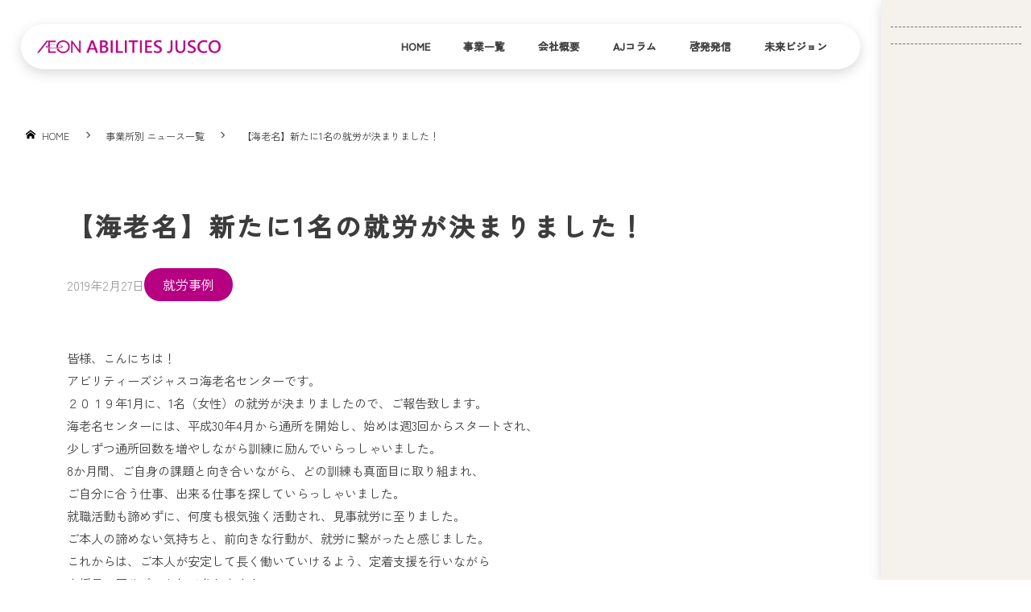

--- FILE ---
content_type: text/html; charset=UTF-8
request_url: https://www.ajscrum.co.jp/topics/record/7829.html
body_size: 5922
content:
<!DOCTYPE html>
<html lang="ja">
<!--[if lt IE 7]>	  <html class="no-js lt-ie9 lt-ie8 lt-ie7"> <![endif]-->
<!--[if IE 7]>		 <html class="no-js lt-ie9 lt-ie8"> <![endif]-->
<!--[if IE 8]>		 <html class="no-js lt-ie9"> <![endif]-->
<!--[if gt IE 8]><!-->
<html class="no-js"> <!--<![endif]-->

<head>
		<meta charset="utf-8">
	<meta name="viewport" content="width=device-width, initial-scale=1">
	<title>【海老名】新たに1名の就労が決まりました！</title>
	<meta name="description" content="" />
	<meta name="keywords" content="">

	<!--og設定-->
	<meta property="og:type" content="website">
	<meta property="og:title" content="">
	<meta property="og:description" content="">
	<meta property="og:url" content="https://www.ajscrum.co.jp/topics/record/7829.html">
			<meta property="og:image" content="https://www.ajscrum.co.jp/wordpress/wp-content/themes/ajscrum_2025/img/default-ogp.png">	<meta property="og:site_name" content="アビリティーズジャスコ">
	<!--/og設定-->
	<!--twitter og設定-->
	<meta name="twitter:card" content="summary">
	<meta name="twitter:title" content="">
	<meta name="twitter:description" content="">
			<meta name="twitter:image" content="https://www.ajscrum.co.jp/wordpress/wp-content/themes/ajscrum_2025/img/default-ogp.png">	<!--/twitter og設定-->
	<!--favicon設定-->
	<link rel="icon" href="https://www.ajscrum.co.jp/wordpress/wp-content/themes/ajscrum_2025/img/favicon.ico">
	<link rel="apple-touch-icon" href="https://www.ajscrum.co.jp/wordpress/wp-content/themes/ajscrum_2025/img/apple-touch-icon.png">
	<!--/favicon設定-->

	<!-- Global Site Tag (gtag.js) - Google Analytics -->
	<script async src="https://www.googletagmanager.com/gtag/js?id=UA-41963469-1"></script>
	<script>
		window.dataLayer = window.dataLayer || [];

		function gtag() {
			dataLayer.push(arguments)
		};
		gtag('js', new Date());

		gtag('config', 'UA-41963469-1');
		gtag('config', 'UA-222063981-1');
		gtag('config', 'UA-224306048-1');
	</script>
	<link rel='dns-prefetch' href='//ajax.googleapis.com' />
<link rel='dns-prefetch' href='//fonts.googleapis.com' />
<link rel='dns-prefetch' href='//s.w.org' />
<link rel="alternate" type="application/rss+xml" title="My CMS &raquo; 【海老名】新たに1名の就労が決まりました！ のコメントのフィード" href="https://www.ajscrum.co.jp/topics/record/7829.html/feed" />
		<script type="text/javascript">
			window._wpemojiSettings = {"baseUrl":"https:\/\/s.w.org\/images\/core\/emoji\/11\/72x72\/","ext":".png","svgUrl":"https:\/\/s.w.org\/images\/core\/emoji\/11\/svg\/","svgExt":".svg","source":{"concatemoji":"https:\/\/www.ajscrum.co.jp\/wordpress\/wp-includes\/js\/wp-emoji-release.min.js?ver=927a29e3c402d233a9de373eed51d8b7"}};
			!function(a,b,c){function d(a,b){var c=String.fromCharCode;l.clearRect(0,0,k.width,k.height),l.fillText(c.apply(this,a),0,0);var d=k.toDataURL();l.clearRect(0,0,k.width,k.height),l.fillText(c.apply(this,b),0,0);var e=k.toDataURL();return d===e}function e(a){var b;if(!l||!l.fillText)return!1;switch(l.textBaseline="top",l.font="600 32px Arial",a){case"flag":return!(b=d([55356,56826,55356,56819],[55356,56826,8203,55356,56819]))&&(b=d([55356,57332,56128,56423,56128,56418,56128,56421,56128,56430,56128,56423,56128,56447],[55356,57332,8203,56128,56423,8203,56128,56418,8203,56128,56421,8203,56128,56430,8203,56128,56423,8203,56128,56447]),!b);case"emoji":return b=d([55358,56760,9792,65039],[55358,56760,8203,9792,65039]),!b}return!1}function f(a){var c=b.createElement("script");c.src=a,c.defer=c.type="text/javascript",b.getElementsByTagName("head")[0].appendChild(c)}var g,h,i,j,k=b.createElement("canvas"),l=k.getContext&&k.getContext("2d");for(j=Array("flag","emoji"),c.supports={everything:!0,everythingExceptFlag:!0},i=0;i<j.length;i++)c.supports[j[i]]=e(j[i]),c.supports.everything=c.supports.everything&&c.supports[j[i]],"flag"!==j[i]&&(c.supports.everythingExceptFlag=c.supports.everythingExceptFlag&&c.supports[j[i]]);c.supports.everythingExceptFlag=c.supports.everythingExceptFlag&&!c.supports.flag,c.DOMReady=!1,c.readyCallback=function(){c.DOMReady=!0},c.supports.everything||(h=function(){c.readyCallback()},b.addEventListener?(b.addEventListener("DOMContentLoaded",h,!1),a.addEventListener("load",h,!1)):(a.attachEvent("onload",h),b.attachEvent("onreadystatechange",function(){"complete"===b.readyState&&c.readyCallback()})),g=c.source||{},g.concatemoji?f(g.concatemoji):g.wpemoji&&g.twemoji&&(f(g.twemoji),f(g.wpemoji)))}(window,document,window._wpemojiSettings);
		</script>
		<style type="text/css">
img.wp-smiley,
img.emoji {
	display: inline !important;
	border: none !important;
	box-shadow: none !important;
	height: 1em !important;
	width: 1em !important;
	margin: 0 .07em !important;
	vertical-align: -0.1em !important;
	background: none !important;
	padding: 0 !important;
}
</style>
<link rel='stylesheet' id='contact-form-7-css'  href='https://www.ajscrum.co.jp/wordpress/wp-content/plugins/contact-form-7/includes/css/styles.css?ver=4.9.2' type='text/css' media='all' />
<link rel='stylesheet' id='style-css'  href='https://www.ajscrum.co.jp/wordpress/wp-content/themes/ajscrum_2025/style.css?ver=0.0.0' type='text/css' media='all' />
<link rel='stylesheet' id='mytheme-style-css'  href='https://www.ajscrum.co.jp/wordpress/wp-content/themes/ajscrum_2025/css/style.css?ver=0.0.0' type='text/css' media='all' />
<link rel='stylesheet' id='google-fonts-css'  href='https://fonts.googleapis.com/css2?family=Zen+Kaku+Gothic+New:wght@400;500&#038;display=swap' type='text/css' media='all' />
<script type='text/javascript' src='https://ajax.googleapis.com/ajax/libs/jquery/3.6.0/jquery.min.js?ver=3.6.0'></script>
<script type='text/javascript' src='https://www.ajscrum.co.jp/wordpress/wp-content/plugins/flowpaper-lite-pdf-flipbook/assets/lity/lity.min.js'></script>
<link rel='https://api.w.org/' href='https://www.ajscrum.co.jp/wp-json/' />
<link rel="EditURI" type="application/rsd+xml" title="RSD" href="https://www.ajscrum.co.jp/wordpress/xmlrpc.php?rsd" />
<link rel="wlwmanifest" type="application/wlwmanifest+xml" href="https://www.ajscrum.co.jp/wordpress/wp-includes/wlwmanifest.xml" /> 
<link rel='prev' title='【南行徳】新たに1名の就労が決まりました！' href='https://www.ajscrum.co.jp/topics/record/7758.html' />
<link rel='next' title='木更津センター就労事例' href='https://www.ajscrum.co.jp/business/job-assistance/mycase-menu/8035.html' />

<link rel="canonical" href="https://www.ajscrum.co.jp/topics/record/7829.html" />
<link rel='shortlink' href='https://www.ajscrum.co.jp/?p=7829' />
<link rel="alternate" type="application/json+oembed" href="https://www.ajscrum.co.jp/wp-json/oembed/1.0/embed?url=https%3A%2F%2Fwww.ajscrum.co.jp%2Ftopics%2Frecord%2F7829.html" />
<link rel="alternate" type="text/xml+oembed" href="https://www.ajscrum.co.jp/wp-json/oembed/1.0/embed?url=https%3A%2F%2Fwww.ajscrum.co.jp%2Ftopics%2Frecord%2F7829.html&#038;format=xml" />
<!-- Google Tag Manager --> <script>(function(w,d,s,l,i){w[l]=w[l]||[];w[l].push({'gtm.start': new Date().getTime(),event:'gtm.js'});var f=d.getElementsByTagName(s)[0], j=d.createElement(s),dl=l!='dataLayer'?'&l='+l:'';j.async=true;j.src= 'https://www.googletagmanager.com/gtm.js?id='+i+dl;f.parentNode.insertBefore(j,f); })(window,document,'script','dataLayer','GTM-PL36VJ4K');</script> <!-- End Google Tag Manager -->
</head>

<body class="post-template-default single single-post postid-7829 single-format-standard">
	<div id="main-contents">
		<header class="header header-pc">
    <nav class="header__nav">
        <a href="https://www.ajscrum.co.jp/" class="header__logo c-hover">
            <img src="https://www.ajscrum.co.jp/wordpress/wp-content/themes/ajscrum_2025/img/component/header/logo.png" alt="Logo" class="header__logo">        </a>
        <ul class="header__menu" id="header-menu-pc">
            <li class="header__menu-item c-hover"><a href="https://www.ajscrum.co.jp/"
                    class="header__link active">Home</a></li>
            <li class="header__menu-item">
                <a href="https://www.ajscrum.co.jp/business" class="header__link">事業一覧</a>
                <div class="submenu-container">
                    <div class="submenu__title">
                        <p class="line-1"><span>business</span></p>
                        <p class="line-2"><span>事業一覧</span></p>
                    </div>
                    <div class="submenu__inner">
                        <div class="submenu__data col-1">
                            <div class="submenu__data__thumbnail">
                                <a href="https://www.ajscrum.co.jp/business/job-assistance" class="c-hover">
                                    <div class="submenu__data__img">
                                        <img
                                            src="https://www.ajscrum.co.jp/wordpress/wp-content/themes/ajscrum_2025/img/component/header/bsn-01-pc.webp"
                                            alt="就労支援事業">
                                    </div>
                                    <div class="submenu__data__title">
                                        <span>就労支援</span>
                                    </div>
                                </a>
                            </div>
                            <ul class="links">
                                <li class="submenu__link"><a href="https://www.ajscrum.co.jp/business/job-assistance/office/">事業所一覧</a></li>
                                <li class="submenu__link"><a href="https://www.ajscrum.co.jp/business/job-assistance/mycase-menu/">就業事例一覧</a></li>
                                <li class="submenu__link"><a href="https://www.ajscrum.co.jp/business/job-assistance/column/">就労支援コラム</a></li>
                                <li class="submenu__link"><a href="https://www.ajscrum.co.jp/business/job-assistance/request-web/">資料請求</a></li>
                                <li class="submenu__link"><a href="https://www.ajscrum.co.jp/business/job-assistance/contact/">お問い合わせ</a></li>
                                <li class="submenu__link"><a href="https://www.ajscrum.co.jp/business/job-assistance/faq/">よくあるご質問</a></li>
                            </ul>
                        </div>
                        <div class="submenu__data col-2">
                            <div class="submenu__data__thumbnail">
                                <a href="https://www.ajscrum.co.jp/business/barrier-free" class="c-hover">
                                    <div class="submenu__data__img">
                                        <img
                                            src="https://www.ajscrum.co.jp/wordpress/wp-content/themes/ajscrum_2025/img/component/header/bsn-02-pc.webp"
                                            alt="バリアフリー事業">
                                    </div>
                                    <div class="submenu__data__title">
                                        <span>バリアフリー</span>
                                    </div>
                                </a>
                            </div>
                            <ul class="links">
                                <li class="submenu__link"><a href="https://www.ajscrum.co.jp/business/barrier-free#contact">お問い合わせ</a></li>
                            </ul>
                        </div>
                        <div class="submenu__data col-3">
                            <div class="submenu__data__thumbnail">
                                <a href="https://www.ajscrum.co.jp/business/diversity" class="c-hover">
                                    <div class="submenu__data__img">
                                        <img
                                            src="https://www.ajscrum.co.jp/wordpress/wp-content/themes/ajscrum_2025/img/component/header/bsn-03-pc.webp"
                                            alt="ダイバーシティ事業">
                                    </div>
                                    <div class="submenu__data__title">
                                        <span>ダイバーシティ</span>
                                    </div>
                                </a>
                            </div>
                            <ul class="links">
                                <li class="submenu__link"><a href="https://www.ajscrum.co.jp/business/diversity/contact/">お問い合わせ</a></li>
                            </ul>
                        </div>
                    </div>
                </div>
            </li>
            <li class="header__menu-item">
                <a href="https://www.ajscrum.co.jp/company/" class="header__link">会社概要</a>
                <div class="submenu-container">
                    <div class="submenu__title">
                        <p class="line-1"><span>company</span></p>
                        <p class="line-2"><span>会社概要</span></p>
                    </div>
                    <div class="submenu__inner">
                        <div class="submenu__data col-1">
                            <div class="submenu__data__space"></div>
                            <ul class="links">
                                <li class="submenu__link"><a href="https://www.ajscrum.co.jp/company#company-overview">会社概要</a></li>
                                <li class="submenu__link"><a href="https://www.ajscrum.co.jp/company#company-vision">経営理念</a></li>
                                <li class="submenu__link"><a href="https://www.ajscrum.co.jp/company#company-policy">アビリティーズジャスコの人権基本方針</a></li>
                                <li class="submenu__link"><a href="https://www.ajscrum.co.jp/company#company-principle">アビリティーズ綱領</a></li>
                                <li class="submenu__link"><a
                                        href="https://www.ajscrum.co.jp/privacy">プライバシーポリシー</a></li>
                            </ul>
                            <div class="submenu__data__space"></div>
                        </div>
                    </div>
                </div>
            </li>
            <li class="header__menu-item"><a href="https://www.ajscrum.co.jp/aj-column"
                    class="header__link">AJコラム</a></li>
            <li class="header__menu-item"><a href="https://www.ajscrum.co.jp/edification"
                    class="header__link">啓発発信</a></li>
            <li class="header__menu-item"><a href="https://www.ajscrum.co.jp/future-vision"
                    class="header__link">未来ビジョン</a></li>
        </ul>
    </nav>
</header>		<header class="header header-sp">
    <div class="header-fixed">
        <a href="https://www.ajscrum.co.jp/" class="header__logo c-hover">
            <img src="https://www.ajscrum.co.jp/wordpress/wp-content/themes/ajscrum_2025/img/component/header/logo.png" alt="logo">
        </a>
        <div class="header__hamburger--btn"></div>
    </div>
    <div class="header__nav">
        <div class="expandable-container">
            <div class="expandable__item">
                <div class="expandable__item-title">
                    <a class="c-hover" href="https://www.ajscrum.co.jp/business/job-assistance"><span>就労支援</span></a>
                </div>
                <ul class="expandable__item-content">
                    <li class="item"><a class="c-hover" href="https://www.ajscrum.co.jp/business/job-assistance/office/">事業所一覧</a></li>
                    <li class="item"><a class="c-hover" href="https://www.ajscrum.co.jp/business/job-assistance/mycase-menu/">就業事例一覧</a></li>
                    <li class="item"><a class="c-hover" href="https://www.ajscrum.co.jp/business/job-assistance/column/">就労支援コラム</a></li>
                    <li class="item"><a class="c-hover" href="https://www.ajscrum.co.jp/business/job-assistance/request-web/">資料請求</a></li>
                    <li class="item"><a class="c-hover" href="https://www.ajscrum.co.jp/business/job-assistance/contact/">お問い合わせ</a></li>
                    <li class="item"><a class="c-hover" href="https://www.ajscrum.co.jp/business/job-assistance/faq/">よくあるご質問</a></li>
                </ul>
            </div>
            <div class="expandable__item">
                <div class="expandable__item-title">
                    <a class="c-hover" href="https://www.ajscrum.co.jp/business/barrier-free"><span>バリアフリー</span></a>
                </div>
                <ul class="expandable__item-content">
                    <li class="item"><a class="c-hover" href="https://www.ajscrum.co.jp/business/barrier-free#contact-sp">お問い合わせ</a></li>
                </ul>
            </div>
            <div class="expandable__item">
                <div class="expandable__item-title">
                    <a class="c-hover" href="https://www.ajscrum.co.jp/business/diversity"><span>ダイバーシティ</span></a>
                </div>
                <ul class="expandable__item-content">
                    <li class="item"><a class="c-hover" href="https://www.ajscrum.co.jp/business/diversity/contact/">お問い合わせ</a></li>
                </ul>
            </div>
        </div>
        <ul class="menu-links header-navigation-links">
            <li class="menu-link">
                <div class="menu-link__main">
                    <a class="c-hover" href="https://www.ajscrum.co.jp/">HOME</a>
                </div>
            </li>
            <li class="menu-link">
                <div class="menu-link__main">
                    <a class="c-hover" href="https://www.ajscrum.co.jp/business">事業一覧</a>
                </div>
            </li>
            <li class="menu-link">
                <div class="menu-link__main icon-expandable">
                    <a>会社概要</a>
                </div>
                <ul class=" submenu-container">
                    <li class="submenu__item"><a class="c-hover" href="https://www.ajscrum.co.jp/company#company-overview">会社概要</a></li>
                    <li class="submenu__item"><a class="c-hover" href="https://www.ajscrum.co.jp/company#company-vision">経営理念</a></li>
                    <li class="submenu__item"><a class="c-hover" href="https://www.ajscrum.co.jp/company#company-policy">アビリティーズジャスコの人権基本方針</a></li>
                    <li class="submenu__item"><a class="c-hover" href="https://www.ajscrum.co.jp/company#company-principle">アビリティーズ綱領</a></li>
                    <li class="submenu__item"><a class="c-hover" href="https://www.ajscrum.co.jp/privacy">プライバシーポリシー</a></li>
                </ul>
            </li>
            <li class="menu-link">
                <div class="menu-link__main">
                    <a class="c-hover" href="https://www.ajscrum.co.jp/aj-column">AJコラム</a>
                </div>
            </li>
            <li class="menu-link">
                <div class="menu-link__main">
                    <a class="c-hover" href="https://www.ajscrum.co.jp/edification">啓発発信</a>
                </div>
            </li>
            <li class="menu-link">
                <div class="menu-link__main">
                    <a class="c-hover" href="https://www.ajscrum.co.jp/future-vision">未来ビジョン</a>
                </div>
            </li>
            <li class="menu-link">
                <div class="menu-link__main">
                    <a class="c-hover" href="https://www.ajscrum.co.jp/privacy">プライバシーポリシー</a>
                </div>
            </li>
        </ul>
    </div>
</header><main class="pages page-news">
    <section class="breadcrumb__section--common">
        <div class="breadcrumb__container_v2">
            <ul class="breadcrumb__list">
                <li class="breadcrumb__item home"><a href="https://www.ajscrum.co.jp/"><span>HOME</span></a>
                </li>
                <li class="breadcrumb__item"><a href="https://www.ajscrum.co.jp/topics"><span>事業所別
                            ニュース一覧</span></a>
                </li>
                <li class="breadcrumb__item"><a href=""><span>【海老名】新たに1名の就労が決まりました！</span></a>
                </li>
            </ul>
        </div>
    </section>
    <section class="news-detail-sec">
                        <div class="news__header">
                    <h1><strong>【海老名】新たに1名の就労が決まりました！</strong></h1>
                    <div class="news__date">
                        <p>2019年2月27日</p>
                        <span class="chip">就労事例</span>                    </div>
                </div>
                <div class="news__content">
                    <p>皆様、こんにちは！<br />
アビリティーズジャスコ海老名センターです。</p>
<p>２０１９年1月に、1名（女性）の就労が決まりましたので、ご報告致します。</p>
<p>海老名センターには、平成30年4月から通所を開始し、始めは週3回からスタートされ、<br />
少しずつ通所回数を増やしながら訓練に励んでいらっしゃいました。<br />
8か月間、ご自身の課題と向き合いながら、どの訓練も真面目に取り組まれ、<br />
ご自分に合う仕事、出来る仕事を探していらっしゃいました。<br />
就職活動も諦めずに、何度も根気強く活動され、見事就労に至りました。<br />
ご本人の諦めない気持ちと、前向きな行動が、就労に繋がったと感じました。</p>
<p>これからは、ご本人が安定して長く働いていけるよう、定着支援を行いながら<br />
支援員一同サポートして参ります！</p>
<p>アビリティーズジャスコ海老名センターでは、随時説明会・見学会を実施しています。<br />
ご希望の方は、是非ご相談ください。ご連絡お待ちしております。</p>
<p>―――――――――――――――――――――<br />
お問い合わせは随時承っております。<br />
お電話（0120-046-150または046-244-6150）<br />
または、お問い合わせフォームにてご連絡ください。<br />
見学・体験も随時承っておりますので、<br />
お気軽にお問い合わせくださいませ。<br />
―――――――――――――――――――――</p>
                </div>
                        </section>
    <div class="divider"></div>
    <section class="return-news-sec">
        <div class="link__btn--container">
            <a href="https://www.ajscrum.co.jp/topics"><span>事業所別<br class="on-sp">
                    ニュース一覧へ</span></a>
        </div>
    </section>
</main></div>

<div id="sidemenu">
			<a class="side-item c-hover" href="https://www.ajscrum.co.jp/business/job-assistance/">
			<div class="side-item__img img__1"></div>
		</a>
					<div class="dashed"></div>
					<a class="side-item c-hover" href="https://www.ajscrum.co.jp/business/barrier-free/">
			<div class="side-item__img img__2"></div>
		</a>
					<div class="dashed"></div>
					<a class="side-item c-hover" href="https://www.ajscrum.co.jp/business/diversity/">
			<div class="side-item__img img__3"></div>
		</a>
			
	</div>

<!-- Floating contact button in sp & tab-->
<div class="floating-contact-btn on-sp-tab">
	</div>

<footer class="footer">
	<div class="footer__content">
		<div class="footer__logo footer__logo--first">
			<img src="https://www.ajscrum.co.jp/wordpress/wp-content/themes/ajscrum_2025/img/component/footer/logo.png" alt="Logo" class="footer__logo">		</div>
		<nav class="footer__nav">
			<ul class="footer__nav-list">
									<li class="footer__nav-item">
						<a class="c-hover" href="https://www.ajscrum.co.jp/">HOME</a>
					</li>
									<li class="footer__nav-item">
						<a class="c-hover" href="https://www.ajscrum.co.jp/business/">事業一覧</a>
					</li>
									<li class="footer__nav-item">
						<a class="c-hover" href="https://www.ajscrum.co.jp/company/">会社概要</a>
					</li>
									<li class="footer__nav-item">
						<a class="c-hover" href="https://www.ajscrum.co.jp/aj-column/">AJコラム</a>
					</li>
									<li class="footer__nav-item">
						<a class="c-hover" href="https://www.ajscrum.co.jp/edification/">啓発発信</a>
					</li>
									<li class="footer__nav-item">
						<a class="c-hover" href="https://www.ajscrum.co.jp/future-vision/">未来ビジョン</a>
					</li>
									<li class="footer__nav-item">
						<a class="c-hover" href="https://www.ajscrum.co.jp/public/">苦情解決状況の公表</a>
					</li>
									<li class="footer__nav-item">
						<a class="c-hover" href="https://www.ajscrum.co.jp/privacy/">プライバシーポリシー</a>
					</li>
									<li class="footer__nav-item">
						<a class="c-hover" href="https://www.ajscrum.co.jp/sns/">ソーシャルメディアについて</a>
					</li>
							</ul>
		</nav>
		<div class="footer__logo footer__logo--second">
			<img src="https://www.ajscrum.co.jp/wordpress/wp-content/themes/ajscrum_2025/img/component/footer/logo2.png" alt="Logo" class="footer__logo">		</div>
		<div class="footer__copyright">
			<p>Copyright(C)2025</p>
			<p>Abilities Jusco.ltd..All Rights Reserved.</p>
		</div>
			</div>
</footer>
<script type='text/javascript'>
/* <![CDATA[ */
var wpcf7 = {"apiSettings":{"root":"https:\/\/www.ajscrum.co.jp\/wp-json\/contact-form-7\/v1","namespace":"contact-form-7\/v1"},"recaptcha":{"messages":{"empty":"Please verify that you are not a robot."}}};
/* ]]> */
</script>
<script type='text/javascript' src='https://www.ajscrum.co.jp/wordpress/wp-content/plugins/contact-form-7/includes/js/scripts.js?ver=4.9.2'></script>
<script type='text/javascript' src='https://www.ajscrum.co.jp/wordpress/wp-content/themes/ajscrum_2025/js/bundle.js?ver=0.0.0'></script>
<script type='text/javascript' src='https://www.ajscrum.co.jp/wordpress/wp-includes/js/wp-embed.min.js?ver=927a29e3c402d233a9de373eed51d8b7'></script>

<script type="text/javascript">
	var _gaq = _gaq || [];
	_gaq.push(['_setAccount', 'UA-41963469-1']);
	_gaq.push(['_trackPageview']);

	(function() {
		var ga = document.createElement('script');
		ga.type = 'text/javascript';
		ga.async = true;
		ga.src = ('https:' == document.location.protocol ? 'https://ssl' : 'http://www') + '.google-analytics.com/ga.js';
		var s = document.getElementsByTagName('script')[0];
		s.parentNode.insertBefore(ga, s);
	})();
</script>
</body>

</html>

--- FILE ---
content_type: text/css
request_url: https://www.ajscrum.co.jp/wordpress/wp-content/themes/ajscrum_2025/style.css?ver=0.0.0
body_size: -3
content:
/*
Theme Name: ajscrum-2025
Theme URI: https://ajscrum.co.jp/
Author: ajscrum
Author URI: https://ajscrum.co.jp/
Text Domain: ajscrum
*/
.hover50:hover {
  opacity: 0.5;
}

--- FILE ---
content_type: text/css
request_url: https://www.ajscrum.co.jp/wordpress/wp-content/themes/ajscrum_2025/css/style.css?ver=0.0.0
body_size: 35021
content:
@charset "UTF-8";＠media print section{display:block;page-break-before:always}＠media print code,＠media print pre{page-break-after:always}@page{＠media print{margin:.5cm}}＠media print a,＠media print code,＠media print p,＠media print pre{word-wrap:break-word}＠media print pre .ir a:after,＠media print pre a[href]:after,＠media print pre a[href^="#"]:after,＠media print pre a[href^="javascript:"]:after,＠media print pre abbr[title]:after{content:""}＠media print .noPrint{display:none!important}＠media print body{font-size:12pt;-webkit-print-color-adjust:exact;transform:scale(.8);transform-origin:0 0;width:1280px}＠media print body .continer{padding-top:0}abbr,address,article,aside,audio,b,blockquote,body,canvas,cite,code,dd,del,details,dfn,div,dl,dt,em,fieldset,figcaption,figure,footer,form,h1,h2,h3,h4,h5,h6,header,hgroup,html,i,iframe,img,ins,kbd,label,legend,li,mark,menu,nav,object,ol,p,pre,q,samp,section,small,span,strong,sub,summary,sup,time,ul,var,video{background:transparent;border:0;font-size:100%;font:inherit;margin:0;outline:0;padding:0;vertical-align:baseline}html{-webkit-text-size-adjust:100%;-moz-text-size-adjust:100%;text-size-adjust:100%}body{color:#555;font-size:62.5%;font-weight:500}body,html{height:100%;line-height:1.6;width:100%;-webkit-font-smoothing:antialiased;-moz-osx-font-smoothing:grayscale}article,aside,details,figcaption,figure,footer,header,hgroup,nav,section{display:block}li{list-style:none}blockquote,q{quotes:none}blockquote:after,blockquote:before,q:after,q:before{content:"";content:none}legend{display:table;max-width:100%;padding:0;white-space:normal}fieldset{border:1px solid #999;margin:0 2px;padding:.35em .625em .75em}a{background:transparent;font-size:100%;margin:0;outline:none;padding:0;-webkit-text-decoration:none;text-decoration:none;vertical-align:baseline;-webkit-tap-highlight-color:rgba(0,0,0,0)}a:link,a:visited{color:#000;outline:none}a:hover{outline:none}a:focus,a:hover,ins{-webkit-text-decoration:none;text-decoration:none}ins{background:#ff9}ins,mark{color:#000}mark{background-color:#ff9;font-style:italic;font-weight:700}del{-webkit-text-decoration:line-through;text-decoration:line-through}abbr[title],dfn[title]{border-bottom-color:inherit;border-bottom-style:dotted;border-bottom-width:1px;cursor:help}table{width:100%}table,table td,table th{border-collapse:collapse;border-spacing:0}caption,th{text-align:left}hr{border:0;border-top:1px solid #999;height:1px;margin:1em 0;overflow:visible;padding:0}hr,img{display:block}img{font-size:0;height:auto;line-height:0;max-width:100%;vertical-align:bottom}input,select{vertical-align:middle}button,select{text-transform:none}select{-webkit-appearance:none;-moz-appearance:none;appearance:none;text-indent:.01px;text-overflow:""}select::-ms-expand{display:none}button{background:transparent none repeat 0 0/auto auto padding-box border-box scroll;background:initial;border:none;margin:0;padding:0}button,input[type=button],input[type=reset],input[type=search],input[type=submit]{-webkit-appearance:none;-moz-appearance:none;appearance:none}label{font-weight:400}audio:not([controls]){display:none;height:0}input{padding:0}input::-ms-clear,input::-ms-reveal{visibility:hidden}[type=checkbox],[type=radio]{padding:0}::-webkit-inner-spin-button,::-webkit-outer-spin-button{height:auto}[type=search]{-webkit-appearance:textfield;-moz-appearance:textfield;appearance:textfield;outline-offset:-2px}::-webkit-search-cancel-button,::-webkit-search-decoration{-webkit-appearance:none;appearance:none}::input-placeholder{color:#ccc;opacity:1}:placeholder{color:#ccc}::-moz-placeholder{color:#ccc;opacity:1}::placeholder{color:#ccc;opacity:1}:input-placeholder{color:#ccc}::-webkit-file-upload-button{-webkit-appearance:auto;appearance:auto;font:inherit}[aria-busy=true]{cursor:progress}[aria-controls]{cursor:pointer}[aria-disabled]{cursor:default}[tabindex],a,area,button,input,label,select,textarea{margin:0;padding:0;touch-action:manipulation}input,select,textarea{font-size:inherit;font-weight:inherit}[hidden][aria-hidden=false]{clip:rect(0,0,0,0);display:inherit;position:absolute}[hidden][aria-hidden=false]:focus{clip:auto}strong{font-weight:700}*{box-sizing:border-box}#responsibleCheck{height:0;width:1px}.spOnly{display:none!important}:root{--primary-color:#b60081;--light-primary-color:#e66c86;--contrast-primary-text:#fff;--secondary-color:#959595;--success-color:#94b938;--warning-color:#eeb317;--error-color:#ab0000;--light-error-color:#ffd8d8;--primary-text-color:#3c3c3c;--disabled-text-color:#9f9f9f;--background-paper:#f5f2ed}html{font-size:62.5%;scroll-behavior:smooth}body,html{height:100%}body{background-color:#fff;color:#3c3c3c;font-family:Zen Kaku Gothic New,sans-serif;font-size:1.6rem;font-weight:400;position:relative}body #main-contents{width:calc(100% - max(122.5px, min(14.5400593472vw, 245px)))}body .main-contents--inner{flex:1}button{font-family:Zen Kaku Gothic New,sans-serif}.offTouch{-webkit-tap-highlight-color:rgba(0,0,0,0);tap-highlight-color:transparent}main,main article section{display:block;position:relative;width:100%}.header.header-pc{border-radius:200px;box-shadow:0 5px 15px 0 rgba(0,0,0,.15);margin:30px auto 20px;max-width:1180px;padding:max(8px,min(.9495548961vw,16px)) max(13.5px,min(1.6023738872vw,27px))}.header.header-pc .header__nav{align-items:center;display:flex;justify-content:space-between}.header.header-pc .header__nav .header__logo{max-width:300px;width:max(150.5px,min(17.8635014837vw,301px))}.header.header-pc .header__nav .header__menu{align-items:center;display:flex;gap:max(5.5px,min(.6528189911vw,11px));list-style:none;margin:0;padding:0}.header.header-pc .header__nav .header__menu .header__menu-item{line-height:1em;padding:max(3.5px,min(.4154302671vw,7px)) max(13.5px,min(1.6023738872vw,27px));position:relative}.header.header-pc .header__nav .header__menu .header__menu-item:after{background-color:#b60081;background-color:var(--primary-color);bottom:0;content:"";height:2px;left:50%;position:absolute;transform:translateX(-50%);transition:all .2s ease-in-out;width:0;z-index:1}.header.header-pc .header__nav .header__menu .header__menu-item.active:after{content:none}.header.header-pc .header__nav .header__menu .header__menu-item:hover .header__link{color:#b60081;color:var(--primary-color)}.header.header-pc .header__nav .header__menu .header__menu-item:hover:after{transition:all .2s ease-in-out;width:100%}.header.header-pc .header__nav .header__menu .header__menu-item>.header__link{color:#3c3c3c;display:inline-block;font-size:max(8.5px,min(1.0089020772vw,17px));font-weight:700;line-height:1em;padding:max(3px,min(.3560830861vw,6px)) 0;-webkit-text-decoration:none;text-decoration:none;text-transform:uppercase;transition:color .3s}.header.header-pc .header__nav .header__menu .header__menu-item.active{background-color:#b60081;background-color:var(--primary-color);border-radius:100px}.header.header-pc .header__nav .header__menu .header__menu-item.active .header__link{color:#fff}.header.header-pc .header__nav .header__menu .header__menu-item:hover .submenu-container{height:auto;max-width:max(685px,min(81.3056379822vw,1370px));min-width:max(450px,min(53.412462908vw,900px));opacity:1;overflow:visible;overflow:initial;transition:opacity .3s ease-in-out}.header.header-pc .header__nav .header__menu .header__menu-item .submenu-container{background-color:#f5f2ed;border-radius:30px;box-shadow:0 3px 5px rgba(0,0,0,.04);display:flex;height:0;left:50%;max-width:0;opacity:0;overflow:hidden;position:absolute;top:max(40px,min(4.7477744807vw,80px));transform:translateX(-50%);transition:opacity .3s ease-in-out;width:-moz-max-content;width:max-content;z-index:10}.header.header-pc .header__nav .header__menu .header__menu-item .submenu-container .submenu__title{margin-top:max(54.5px,min(6.46884273vw,109px));width:-moz-max-content;width:max-content}.header.header-pc .header__nav .header__menu .header__menu-item .submenu-container .submenu__title .line-1,.header.header-pc .header__nav .header__menu .header__menu-item .submenu-container .submenu__title .line-2{align-items:center;color:#b60081;color:var(--primary-color);display:flex;font-size:max(10.5px,min(1.2462908012vw,21px));font-weight:700;gap:max(5px,min(.5934718101vw,10px));line-height:1em}.header.header-pc .header__nav .header__menu .header__menu-item .submenu-container .submenu__title .line-1:before,.header.header-pc .header__nav .header__menu .header__menu-item .submenu-container .submenu__title .line-2:before{background-color:#b60081;background-color:var(--primary-color);content:"";display:inline-block;height:1px;width:50px}.header.header-pc .header__nav .header__menu .header__menu-item .submenu-container .submenu__title .line-2{color:#3c3c3c;font-size:max(18px,min(2.1364985163vw,36px));margin-top:max(10px,min(1.1869436202vw,20px))}.header.header-pc .header__nav .header__menu .header__menu-item .submenu-container .submenu__title .line-2:before{height:0}.header.header-pc .header__nav .header__menu .header__menu-item .submenu-container .submenu__inner{display:flex;flex:1;gap:max(25px,min(2.9673590504vw,50px));padding:max(25px,min(2.9673590504vw,50px)) max(40px,min(4.7477744807vw,80px))}.header.header-pc .header__nav .header__menu .header__menu-item .submenu-container .submenu__inner .submenu__data{flex:1}.header.header-pc .header__nav .header__menu .header__menu-item .submenu-container .submenu__inner .submenu__data .submenu__data__title{align-items:center;display:flex;gap:max(7px,min(.8308605341vw,14px));justify-content:center;margin:max(10px,min(1.1869436202vw,20px)) auto}.header.header-pc .header__nav .header__menu .header__menu-item .submenu-container .submenu__inner .submenu__data .submenu__data__title:before{background-image:url(../img/component/sidemenu/support.png);background-repeat:no-repeat;background-size:contain;content:"";height:max(25.5px,min(3.0267062315vw,51px));width:max(30.5px,min(3.6201780415vw,61px))}.header.header-pc .header__nav .header__menu .header__menu-item .submenu-container .submenu__inner .submenu__data .submenu__data__title span{font-size:max(11px,min(1.3056379822vw,22px));font-weight:700}.header.header-pc .header__nav .header__menu .header__menu-item .submenu-container .submenu__inner .submenu__data .submenu__data__space{height:max(15px,min(1.7804154303vw,30px));width:1px}.header.header-pc .header__nav .header__menu .header__menu-item .submenu-container .submenu__inner .submenu__data .links .submenu__link{align-items:center;display:flex;gap:max(7.5px,min(.8902077151vw,15px));margin-bottom:max(5px,min(.5934718101vw,10px))}.header.header-pc .header__nav .header__menu .header__menu-item .submenu-container .submenu__inner .submenu__data .links .submenu__link a{color:#3c3c3c;font-size:max(8.5px,min(1.0089020772vw,17px));font-weight:500;line-height:1.7em;transition:opacity .2s ease-in-out}.header.header-pc .header__nav .header__menu .header__menu-item .submenu-container .submenu__inner .submenu__data .links .submenu__link a:hover{opacity:.75}.header.header-pc .header__nav .header__menu .header__menu-item .submenu-container .submenu__inner .submenu__data .links .submenu__link:before{background-image:url(../img/component/common/purple-arrow.svg);background-repeat:no-repeat;background-size:contain;content:"";display:inline-block;height:max(6px,min(.7121661721vw,12px));width:max(5px,min(.5934718101vw,10px))}.header.header-pc .header__nav .header__menu .header__menu-item .submenu-container .submenu__inner .col-2 .submenu__data__title:before{background-image:url(../img/component/sidemenu/barrierfree.png)}.header.header-pc .header__nav .header__menu .header__menu-item .submenu-container .submenu__inner .col-3 .submenu__data__title:before{background-image:url(../img/component/sidemenu/divercity.png)}.header.header-pc .header__nav .header__menu .header__menu-item .submenu-container:before{content:"";height:4vw;left:0;position:absolute;right:0;top:-2vw}.header.header-pc .header__nav .header__menu .header__menu-item .submenu-container:after{background-image:url(../img/component/header/submenu-triangle.svg);background-repeat:no-repeat;background-size:contain;content:"";height:max(15px,min(1.7804154303vw,30px));left:50%;position:absolute;top:max(-12.5px,min(-1.4836795252vw,-25px));transform:translateX(-50%);width:max(20px,min(2.3738872404vw,40px));z-index:1}main{margin-top:0}#sidemenu{background-color:#f5f2ed;box-shadow:0 5px 15px 0 rgba(0,0,0,.15);height:100vh;overflow-y:auto;padding:12px 12px 0;position:fixed;right:0;top:0;width:max(122.5px,min(14.5400593472vw,245px))}#sidemenu .side-item .side-item__img{aspect-ratio:22/20;background-repeat:no-repeat;background-size:contain;transition:background-image .3s ease-in-out;width:100%}#sidemenu .side-item .side-item__img.img__1{background-image:url(../img/component/sidemenu/side_01.webp)}#sidemenu .side-item .side-item__img.img__1:hover{background-image:url(../img/component/sidemenu/side_01_on.webp)}#sidemenu .side-item .side-item__img.img__2{background-image:url(../img/component/sidemenu/side_02.webp)}#sidemenu .side-item .side-item__img.img__2:hover{background-image:url(../img/component/sidemenu/side_02_on.webp)}#sidemenu .side-item .side-item__img.img__3{background-image:url(../img/component/sidemenu/side_03.webp)}#sidemenu .side-item .side-item__img.img__3:hover{background-image:url(../img/component/sidemenu/side_03_on.webp)}#sidemenu .dashed{border-bottom:1px dashed #707070;height:1px;margin-bottom:max(13.5px,min(1.6023738872vw,27px));margin-top:max(13.5px,min(1.6023738872vw,27px));width:100%}#sidemenu .tel__item{display:inline-block;margin-top:max(33.5px,min(3.9762611276vw,67px));transition:opacity .2s ease-in-out}#sidemenu .tel__item:hover{opacity:.75}.floating-contact-btn{bottom:max(15px,min(1.7804154303vw,30px));left:50%;position:fixed;transform:translateX(-50%);width:90%;z-index:99}.floating-contact-btn a{transition:all .2s ease-in-out}.floating-contact-btn a:hover{opacity:.8}.footer{background-color:#b60081;background-color:var(--primary-color);min-height:205px;padding:34px 50px 0 47px;width:calc(100% - max(122.5px, min(14.5400593472vw, 245px)))}.footer__content{align-items:flex-start;display:flex;flex-wrap:wrap;justify-content:space-between}.footer__logo--first{align-self:center;display:flex;justify-content:flex-start;width:20%}.footer__logo--first img{height:auto;width:83.8181818182vw}.footer__logo--second{display:flex;justify-content:flex-end}.footer__logo--second img{height:auto;width:69.2727272727vw}.footer__nav{align-self:center;display:flex;justify-content:space-between;margin-bottom:13.0909090909vw;margin-top:16.9090909091vw}.footer__nav .footer__nav-list{display:flex;flex-direction:column;flex-wrap:wrap;gap:7.0909090909vw;justify-content:space-between;list-style:none}.footer__nav .footer__nav-item a{color:#fff;color:var(--contrast-primary-text);font-size:4vw;font-weight:700;-webkit-text-decoration:none;text-decoration:none}.footer__copyright{align-items:center;color:#fff;color:var(--contrast-primary-text);display:flex;flex-direction:column;font-size:3.2727272727vw;gap:.5vw;justify-content:center;margin-bottom:8.3636363636vw;margin-top:10.7272727273vw;width:100%}.footer .contact-cta{margin-bottom:3.6363636364vw;width:90vw}.link__btn--container{background-color:#b60081;background-color:var(--primary-color);border-radius:500px;cursor:pointer;transition:opacity .3s ease-in-out;width:100%}.link__btn--container.gray{background-color:#959595}.link__btn--container.green{background-color:#94b938}.link__btn--container.yellow{background-color:#eeb317}.link__btn--container.pink{background-color:#e66c86}.link__btn--container:hover{opacity:.7}.link__btn--container:hover a:after{transform:translateX(3.6363636364vw)}.link__btn--container a{align-items:center;color:#fff;display:flex;font-size:5.0909090909vw;font-weight:700;gap:4.5454545455vw;justify-content:center;letter-spacing:.08em;padding:2.7272727273vw 5vw;-webkit-text-decoration:none;text-decoration:none}.link__btn--container a:after{background-image:url(../img/component/button/white-arrow.svg);background-position:50%;background-repeat:no-repeat;background-size:contain;content:"";height:2.7272727273vw;transition:all .3s ease;width:13.8181818182vw}.ytb__btn--container{background-color:red;border-radius:500px;transition:opacity .3s ease-in-out;width:100%}.ytb__btn--container:hover{opacity:.7}.ytb__btn--container a{align-items:center;color:#fff;display:flex;font-size:4.3636363636vw;font-weight:500;gap:4.5454545455vw;justify-content:center;letter-spacing:.08em;padding:2.7272727273vw 5vw;-webkit-text-decoration:none;text-decoration:none}.ytb__btn--container a:after{background-image:url(../img/component/common/ytb.svg);background-position:50%;background-repeat:no-repeat;background-size:contain;content:"";height:6.7272727273vw;width:6.7272727273vw}.no-icon__btn{background-color:#b60081;background-color:var(--primary-color);border-radius:500px;transition:opacity .3s ease-in-out;width:100%}.no-icon__btn.green{background-color:#94b938}.no-icon__btn.yellow{background-color:#eeb317}.no-icon__btn.pink{background-color:#e66c86}.no-icon__btn:hover{opacity:.7}.no-icon__btn.full-width{width:100%}.no-icon__btn a{align-items:center;color:#fff;display:flex;font-size:5.0909090909vw;font-weight:700;justify-content:center;letter-spacing:.08em;padding:2.7272727273vw 5vw;-webkit-text-decoration:none;text-decoration:none}.mini_chevron__btn{background-color:#b60081;background-color:var(--primary-color);border-radius:500px;transition:opacity .3s ease-in-out;width:100%}.mini_chevron__btn.green{background-color:#94b938}.mini_chevron__btn.yellow{background-color:#eeb317}.mini_chevron__btn.pink{background-color:#e66c86}.mini_chevron__btn:hover{opacity:.75}.mini_chevron__btn a{align-items:center;color:#fff;display:flex;font-size:4.7272727273vw;font-weight:700;gap:4.5454545455vw;justify-content:center;letter-spacing:.08em;padding:3.2727272727vw 5vw;-webkit-text-decoration:none;text-decoration:none}.mini_chevron__btn a:before{background-image:url(../img/component/button/w-mini-chev.svg);background-position:50%;background-repeat:no-repeat;background-size:contain;content:"";height:3.2727272727vw;transition:all .3s ease;width:3.2727272727vw}.on-sp{display:block}.on-pc,.on-small-pc,.on-tab,.on-tabUp{display:none}.on-sp-tab{display:block}.on-pc-tab{display:none}.visually-hidden{height:1px!important;margin:-1px!important;overflow:hidden!important;padding:0!important;position:absolute!important;width:1px!important;clip:rect(0 0 0 0)!important;border:0!important;white-space:nowrap!important}.invisible-heading{display:none}.c-hover{transition:.3s}.c-hover:hover{opacity:.7}.notfound h1.confirmation__title{padding:80px 0 15px}.notfound .notfound__text{margin:0 auto;text-align:left;width:100%}.notfound .notfound__text:first-child{padding-bottom:40px}.notfound .notfound__text a{color:#b60081;color:var(--primary-color);transition:.3s}.notfound .notfound__text span{display:block;font-weight:700;padding-bottom:20px}.notfound .notfound__text ul li{padding-left:1.5em;position:relative}.notfound .notfound__text ul li:before{content:"・";height:20px;left:0;position:absolute;top:0;width:20px}.visually-hidden{height:1px;margin:-1px;overflow:hidden;padding:0;position:absolute;width:1px;clip:rect(0 0 0 0);border:0;white-space:nowrap}.breadcrumbs__list{align-items:center;display:flex;flex-wrap:wrap;list-style:none;margin:0;padding:0;row-gap:24px}.breadcrumbs__item{align-items:center;display:flex;font-size:3.6363636364vw;margin-right:10px;position:relative}.breadcrumbs__item a{font-size:3.6363636364vw;letter-spacing:1.6px;-webkit-text-decoration:none;text-decoration:none;transition:color .3s ease}.breadcrumbs__item a svg{height:1em;position:relative;top:.05em;transition:transform .3s ease;width:1em}.breadcrumbs__item a:hover{color:#b60081;color:var(--primary-color)}.breadcrumbs__item:not(:last-child):after{background-image:url(../img/component/common/breadcrumb-arow.png);background-position:50%;background-repeat:no-repeat;background-size:contain;content:"";display:inline-block;height:2vw;width:7.2727272727vw}.breadcrumb__container_v2 .breadcrumb__list{align-items:center;display:flex;flex-wrap:wrap;row-gap:.5454545455vw}.breadcrumb__container_v2 .breadcrumb__list li{align-items:center;display:flex}.breadcrumb__container_v2 .breadcrumb__list li:after{background-image:url(../img/component/common/breadcrumb-arow.png);background-position:50%;background-repeat:no-repeat;background-size:contain;content:"";display:inline-block;height:2vw;margin-left:1.2727272727vw;margin-right:1.2727272727vw;width:7.2727272727vw}.breadcrumb__container_v2 .breadcrumb__list li:last-child:after{content:none}.breadcrumb__container_v2 .breadcrumb__list li.home:before{background-image:url(../img/component/common/breadcrumb-home.svg);background-position:50%;background-repeat:no-repeat;background-size:contain;content:"";display:inline-block;height:4vw;margin-right:1.8181818182vw;width:4vw}.breadcrumb__container_v2 .breadcrumb__list li a[href]{transition:.3s}.breadcrumb__container_v2 .breadcrumb__list li a[href]:hover{opacity:.7}.breadcrumb__container_v2 .breadcrumb__list li span{color:#3c3c3c;font-size:3.6363636364vw}.breadcrumb__container_v2 .breadcrumb__list li a{color:#3c3c3c}.breadcrumb__section--common{margin:0 auto;padding-bottom:6vw;padding-top:11.6363636364vw;width:90%}.divider{background-color:#bababa;height:1px;margin:0 auto;width:90%}.dialog{align-items:center;bottom:0;display:none;justify-content:center;left:0;position:fixed;right:0;top:0;z-index:1000}.dialog--active{display:flex}.dialog__overlay{background-color:rgba(0,0,0,.5);bottom:0;left:0;position:absolute;right:0;top:0}.dialog__content{background-color:#fff;border-radius:8px;border-radius:30px 30px 30px 0;box-shadow:0 5px 20px rgba(0,0,0,.2);height:auto;max-height:90%;max-width:75%;overflow-y:auto;position:relative;text-align:center;width:100%;z-index:1}.dialog__close{cursor:pointer}.dialog__close,.dialog__title{font-size:max(12px,min(1.4243323442vw,24px))}.dialog__title{margin-top:0}.dialog__text{color:#333;font-size:max(8px,min(.9495548961vw,16px))}.banner__container{position:relative;width:100%}.banner__container .slideshow .slide__item{padding:5vw}.banner__container .slideshow .slide__item img{border-radius:5.4545454545vw;border-bottom-left-radius:0;overflow:hidden;transform:scale(1);transition:all .3s ease}.banner__container .slideshow .slide__item.is-active.is-visible img{transition:all .3s ease}.banner__container .arrows{display:flex;height:0;justify-content:space-between;left:2vw;position:absolute;right:2vw;top:50%;transform:translateY(-50%);z-index:2}.banner__container .arrows .btn{cursor:pointer;height:9.0909090909vw;position:relative;top:50%;transform:translateY(-50%);transition:all .3s ease-in-out;width:9.0909090909vw}.banner__container .arrows .btn:hover{opacity:.7}.banner__container .arrows .next{transform:translateY(-50%) rotate(180deg)}.first-view--common{padding-top:0;position:relative}.first-view--common .first-view__image{display:block;height:auto;width:100%}.first-view--common .first-view__content{display:flex;flex-direction:column;left:50%;margin:0 auto;position:absolute;top:50%;transform:translate(-50%,-65%);width:90%}.first-view--common .first-view__label{color:#e66c86;color:var(--light-primary-color);font-size:4.3636363636vw;letter-spacing:.07em;margin-bottom:-1.4545454545vw;text-align:center}.first-view--common .first-view__heading{font-size:9.4545454545vw;font-weight:700;letter-spacing:.1em;line-height:140%;text-align:center}.contact-and-request__section{align-items:center;aspect-ratio:550/745;background-image:url(../img/component/sections/contact-and-request/contact-request-sp.webp);background-position:50%;background-repeat:no-repeat;background-size:cover;display:flex;justify-content:center}.contact-and-request__section .contact-and-request__inner{background-color:hsla(0,0%,100%,.9);border-radius:5.4545454545vw;border-bottom-left-radius:0;margin:auto;overflow:hidden;padding:1.8181818182vw 4.5454545455vw;width:90%}.contact-and-request__section .contact-and-request__inner .item{align-items:center;border-bottom:1px solid #8c8c8c;display:flex;flex-direction:column;gap:4.5454545455vw;padding:8.3636363636vw 0}.contact-and-request__section .contact-and-request__inner .item .title{color:#4e4e4e;font-size:6.5454545455vw;font-weight:700;letter-spacing:.08em;line-height:1em}.contact-and-request__section .contact-and-request__inner .item .desc{color:#4e4e4e;font-size:4.3636363636vw;letter-spacing:.08em;text-align:center}.contact-and-request__section .contact-and-request__inner .item .cta-space .link__btn--container a span{font-size:4vw;letter-spacing:.08em}.contact-and-request__section .contact-and-request__inner .item:first-child .cta-space .link__btn--container a{padding-left:6.3636363636vw;padding-right:6.3636363636vw}.contact-and-request__section .contact-and-request__inner .item:last-child{border-bottom:none}.contact-and-request__section .contact-and-request__inner .item:last-child .cta-space .link__btn--container a{padding-left:10.9090909091vw;padding-right:10.9090909091vw}.pagination-container{align-items:center;display:flex;gap:2.7272727273vw;justify-content:center}.pagination-container .page-numbers{align-items:center;border:1px solid #3c3c3c;border-radius:1.4545454545vw;border-bottom-left-radius:0;color:#3c3c3c;display:flex;font-size:3.6363636364vw;font-weight:700;height:8.5454545455vw;justify-content:center;letter-spacing:.05em;text-align:center;width:8.5454545455vw}.pagination-container .page-numbers.current{background-color:#3c3c3c;color:#fff}.pagination-container .page-numbers.dots{border:none}.pagination-container .page-numbers.next,.pagination-container .page-numbers.prev{border:none;position:relative}.pagination-container .page-numbers.next:before,.pagination-container .page-numbers.prev:before{background-image:url(../img/component/pagination/black-mini-chev.svg);background-position:50%;background-repeat:no-repeat;background-size:contain;content:"";height:3.2727272727vw;width:3.2727272727vw}.pagination-container .page-numbers.prev:before{transform:rotate(180deg)}.pagination-container .page-numbers:not(.current){transition:.3s}.pagination-container .page-numbers:not(.current):hover{opacity:.7}.a{display:block}.summary__container{width:100%}.summary__container .summary__inner{margin-bottom:13.6363636364vw;margin-top:6.3636363636vw}.summary__container .summary__inner .summary__top{display:flex;flex-direction:column-reverse}.summary__container .summary__inner .summary__top .summary__top--txt{margin-left:auto;margin-top:-17.2727272727vw;position:relative;width:95vw;z-index:1}.summary__container .summary__inner .summary__top .summary__top--txt .title--jp{visibility:hidden}.summary__container .summary__inner .summary__top .summary__top--txt .title--en{display:flex;flex-direction:column}.summary__container .summary__inner .summary__top .summary__top--txt .title--en .txt{color:#3c3c3c;font-size:13.6363636364vw;font-weight:700;letter-spacing:.2em;line-height:1.1em;text-shadow:2px 0 #fff,-2px 0 #fff,0 2px #fff,0 -2px #fff,1px 1px #fff,-1px -1px #fff,1px -1px #fff,-1px 1px #fff,3px 0 #fff,-3px 0 #fff,0 3px #fff,0 -3px #fff,2px 2px #fff,-2px -2px #fff,2px -2px #fff,-2px 2px #fff}.summary__container .summary__inner .summary__top .summary__top--txt .title--en .txt:first-child span.first-letter{color:#94b938}.summary__container .summary__inner .summary__top .summary__top--txt .title--en .txt:nth-child(2) span.first-letter{color:#eeb317}.summary__container .summary__inner .summary__top .summary__top--txt .title--en .txt:nth-child(3) span.first-letter{color:#e66c86}.summary__container .summary__inner .summary__top .summary__top--txt .title--en .txt .title-on-sp{font-size:4vw;font-weight:500;letter-spacing:.1em;vertical-align:middle}.summary__container .summary__inner .summary__top .summary__top--txt .summary__top--pc{display:none}.summary__container .summary__inner .summary__top .summary__top--img{margin-left:auto;width:97.5vw}.summary__container .summary__inner .summary__top .summary__top--img a.contact__phone--cta{bottom:10px;left:10px;position:fixed;right:10px;z-index:10}.summary__container .summary__inner .summary__top .summary__top--img a.contact__phone--cta img{height:100%;margin:auto;max-width:500px;width:100%}.summary__container .summary__inner .summary__content--sp{display:block;margin:auto;width:90%}.summary__container .summary__inner .summary__content--sp .summary{color:#3c3c3c;font-size:6.5454545455vw;font-weight:700;letter-spacing:.1em;line-height:1.6em;margin-top:10.1818181818vw}.summary__container .summary__inner .summary__content--sp .desc{color:#3c3c3c;font-size:4.3636363636vw;font-weight:500;line-height:2.1em;margin-top:10.9090909091vw}.summary__container .summary__inner .summary__content--sp .cta__space{margin-top:7.2727272727vw}.business__container{background-color:#f5f2ed;width:100%}.business__container .business__inner{align-items:center;display:flex;flex-direction:column;margin:auto;padding:16.1818181818vw 0 10.7272727273vw;width:90%}.business__container .business__inner .business__top{text-align:center}.business__container .business__inner .business__top .title--en{color:#b60081;color:var(--primary-color);font-size:4.5454545455vw;font-weight:700;letter-spacing:.01em}.business__container .business__inner .business__top .title--jp{font-size:9.0909090909vw;font-weight:700;letter-spacing:.1em;margin-bottom:7.2727272727vw;margin-top:4.5454545455vw}.business__container .business__inner .business__top .subtitle{color:#3c3c3c;font-size:4.3636363636vw;font-weight:500;letter-spacing:.1em;line-height:1.5em}.business__container .business__inner .business__content{display:flex;flex-direction:column;gap:4.5454545455vw;margin:11.8181818182vw auto 9.0909090909vw}.business__container .business__inner .business__content .business__item{align-items:center;background-color:#fff;border-radius:3.6363636364vw;border-bottom-left-radius:0;box-shadow:0 4px 16px rgba(17,17,26,.05),0 8px 32px rgba(17,17,26,.05);display:flex;flex:1;gap:4.7272727273vw;padding:6.9090909091vw 2.5454545455vw 9.0909090909vw}.business__container .business__inner .business__content .business__item .business__item--img{transition:.3s;width:45%}.business__container .business__inner .business__content .business__item .business__item--txt{flex:1;transition:.3s}.business__container .business__inner .business__content .business__item .business__item--txt .ttl{font-size:5.4545454545vw;font-weight:700;margin-bottom:4.9090909091vw;text-align:center}.business__container .business__inner .business__content .business__item .business__item--txt .desc{color:#3c3c3c;font-size:4.3636363636vw;font-weight:500;line-height:1.6em}.business__container .business__inner .business__content .business__item:hover .business__item--img,.business__container .business__inner .business__content .business__item:hover .business__item--txt{opacity:.7}.business__container .business__inner .business__bottom{width:100%}.news__container .news__inner{align-items:center;display:flex;flex-direction:column;margin:13.2727272727vw auto;width:90%}.news__container .news__inner .news__top{text-align:center}.news__container .news__inner .news__top .title--en{color:#b60081;color:var(--primary-color);font-size:4.5454545455vw;font-weight:700;letter-spacing:.01em}.news__container .news__inner .news__top .title--jp{color:#3c3c3c;font-size:9.0909090909vw;font-weight:700;letter-spacing:.1em}.news__container .news__inner .news__top .cta__space{display:none}.news__container .news__inner .news__content{margin:15.8181818182vw auto}.news__container .news__inner .news__content.is-scroll{max-height:109.0909090909vw;overflow-y:scroll}.news__container .news__inner .news__content .news__item{border-bottom:1px solid #9b9b9b;display:inline-block;padding:3.6363636364vw;width:100%}.news__container .news__inner .news__content .news__item:first-child{border-top:1px solid #9b9b9b}.news__container .news__inner .news__content .news__item .date{color:#9b9b9b;font-size:3.6363636364vw;font-weight:500;letter-spacing:.06em}.news__container .news__inner .news__content .news__item .title{color:#3c3c3c;font-size:4.3636363636vw;font-weight:500;line-height:1.4em}.news__container .news__inner .news__content .news__item .title.is-new:before{background-color:#b60081;background-color:var(--primary-color);border-radius:9.0909090909vw;color:#fff;content:"NEW!";font-size:2.8181818182vw;margin-right:2.7272727273vw;padding:.5454545455vw 3.6363636364vw}.news__container .news__inner .news__bottom{display:block;width:100%}.history__container .history__inner{padding:14.5454545455vw 0}.history__container .history__inner .history__top{display:flex;flex-direction:column;gap:16.3636363636vw;margin:auto;position:relative;width:90%}.history__container .history__inner .history__top .history__top--txt .title--en{color:#b60081;color:var(--primary-color);font-size:4.5454545455vw;font-weight:700;letter-spacing:.1em;text-align:center}.history__container .history__inner .history__top .history__top--txt .title--jp{color:#3c3c3c;font-size:9.0909090909vw;font-weight:700;letter-spacing:.1em;margin-bottom:5.4545454545vw;text-align:center}.history__container .history__inner .history__top .history__top--txt .subtitle{color:#b60081;color:var(--primary-color);font-size:6.5454545455vw;font-weight:700;letter-spacing:.1em;margin-bottom:9.0909090909vw}.history__container .history__inner .history__top .history__top--txt .desc{color:#3c3c3c;font-size:4.3636363636vw;font-weight:500;letter-spacing:.1em;line-height:2.1em}.history__container .history__inner .history__bottom{margin-top:16.3636363636vw;padding:0}.history__container .history__inner .history__bottom .history__frame{background-color:#f4f4f4;border-radius:3.6363636364vw;margin:auto;padding:11.0909090909vw 4.5454545455vw 7.2727272727vw;position:relative;width:90%}.history__container .history__inner .history__bottom .history__frame:before{background-image:url(../img/pages/frontpage/history-sp.svg);background-repeat:no-repeat;background-size:contain;content:"";height:11.0909090909vw;left:6.5vw;position:absolute;top:-5vw;width:43.4545454545vw}.history__container .history__inner .history__bottom .history__frame .history__item{align-items:center;border-bottom:1px solid #cecece;display:flex;gap:4.8181818182vw;margin:0;padding:5.0909090909vw 3.8181818182vw 1.8181818182vw;width:100%}.history__container .history__inner .history__bottom .history__frame .history__item .year{color:#b60081;color:var(--primary-color);display:inline-block;font-size:4.3636363636vw;font-weight:700;line-height:1.6em;width:-moz-max-content;width:max-content}.history__container .history__inner .history__bottom .history__frame .history__item .desc{color:#3c3c3c;flex:1;font-size:4.3636363636vw}.navigate__container{margin:0 auto;width:90%}.navigate__container .navigate__inner{display:flex;gap:3.2727272727vw}.navigate__container .navigate__inner .navigate__anchor{align-items:center;background-color:#f5f2ed;border-radius:2.1818181818vw;display:flex;flex:1;flex-direction:column;padding:4.5454545455vw .9090909091vw 10.1818181818vw;position:relative;text-align:center;transition:opacity .3s ease}.navigate__container .navigate__inner .navigate__anchor:hover{opacity:.7}.navigate__container .navigate__inner .navigate__anchor:before{background-image:url(../img/component/common/purple-arrow.svg);background-repeat:no-repeat;background-size:contain;bottom:2.3636363636vw;content:"";height:3.0909090909vw;left:50%;position:absolute;transform:translateX(-50%) rotate(90deg);width:3.0909090909vw}.navigate__container .navigate__inner .navigate__anchor:after{border-right:1px dashed #a0a0a0;bottom:0;content:"";height:100%;position:absolute;right:-1.7272727273vw;width:1px}.navigate__container .navigate__inner .navigate__anchor:last-child:after{content:none}.navigate__container .navigate__inner .navigate__anchor img{height:11.6363636364vw;margin-bottom:3.0909090909vw;-o-object-fit:contain;object-fit:contain;width:14vw}.navigate__container .navigate__inner .navigate__anchor .txt{color:#3c3c3c;display:inline-block;font-size:3.2727272727vw;font-weight:700;line-height:1.4em}body .information__container .information__inner{padding:14.9090909091vw 0}body .information__container .information__inner .information__title{align-items:center;display:flex;flex-direction:column}body .information__container .information__inner .information__title .subtitle{color:#e66c86;font-size:4.5454545455vw;font-weight:700;letter-spacing:.1em}body .information__container .information__inner .information__title .title{align-items:center;display:flex;flex-direction:column;gap:8.5454545455vw}body .information__container .information__inner .information__title .title span{color:#3c3c3c;font-size:9.0909090909vw;font-weight:700;letter-spacing:.1em;line-height:1.2em;text-align:center}body .information__container .information__inner .information__title .title:after{background-image:url(../img/business/divercity.png);background-repeat:no-repeat;background-size:contain;content:"";display:block;height:19.0909090909vw;width:16.9090909091vw}body .information__container .information__inner .information__title.support--title .subtitle{color:#94b938}body .information__container .information__inner .information__title.support--title .title:after{background-image:url(../img/business/support.png);height:16.3636363636vw}body .information__container .information__inner .information__title.barrier--title .subtitle{color:#eeb317}body .information__container .information__inner .information__title.barrier--title .title:after{background-image:url(../img/business/barrierfree.png)}body .information__container .information__inner .information__content{display:flex;flex-direction:column;gap:17.4545454545vw;margin-top:15.6363636364vw}body .information__container .information__inner .information__content .information__desc{margin:auto;width:90%}body .information__container .information__inner .information__content .information__desc .desc{color:#3c3c3c;font-size:4.3636363636vw;font-weight:500;letter-spacing:.1em;line-height:2.1em}body .information__container .information__inner .information__content .information__desc .cta__space-pc{margin-top:max(40px,min(4.7477744807vw,80px))}body .information__container .information__inner .information__content .information__image{border-bottom-left-radius:6.9090909091vw;border-top-left-radius:6.9090909091vw;margin-left:auto;overflow:hidden;width:95%}body .information__container .information__inner .information__content .information__image img{width:100%}body .information__container .information__inner .information__content .cta__space-sp{margin:auto;width:90%}body .information__container.is-left-direction .information__inner .information__content .information__image{border-bottom-left-radius:0;border-bottom-right-radius:6.9090909091vw;border-top-left-radius:0;border-top-right-radius:6.9090909091vw;margin-left:0;margin-right:auto}.business .content-block{border-radius:5px}.business .fv__container{align-items:center;aspect-ratio:55/42;background-image:url(../img/business/fv-sp.webp);background-position:50%;background-repeat:no-repeat;background-size:contain;display:flex;justify-content:center}.business .fv__container .fv__inner{align-items:center;display:flex;flex-direction:column}.business .fv__container .fv__inner .subtitle{background-color:#fff;border-radius:54.5454545455vw;color:#b60081;color:var(--primary-color);display:inline-block;font-weight:700;letter-spacing:.1em;margin:0 auto;padding:3.2727272727vw 5.4545454545vw;position:relative;text-align:center;width:-moz-max-content;width:max-content}.business .fv__container .fv__inner .subtitle:after{border-left:2.7272727273vw solid transparent;border-right:2.7272727273vw solid transparent;border-top:2.7272727273vw solid #fff;bottom:-1.8181818182vw;content:"";height:0;left:50%;position:absolute;transform:translateX(-50%);width:0}.business .fv__container .fv__inner .title{color:#3c3c3c;font-size:8.9090909091vw;font-weight:700;letter-spacing:.1em;line-height:2em}.business .fv__container .fv__inner .summary{color:#3c3c3c;font-size:4.7272727273vw;font-weight:500;letter-spacing:.04em;line-height:1.8em;text-align:center}.common-business-page .sec__title-level-2{text-align:center}.common-business-page .sec__title-level-2 .subtitle{color:#94b938;font-size:4.5454545455vw;font-weight:700;letter-spacing:.1em}.common-business-page .sec__title-level-2 .title{color:#3c3c3c;font-size:9.0909090909vw;font-weight:700;letter-spacing:.1em;line-height:1.4em}.common-business-page .sec__title-level-3{color:#3c3c3c;font-size:5.8181818182vw;font-weight:700;letter-spacing:.1em;line-height:1.3em;padding-left:7.2727272727vw;position:relative}.common-business-page .sec__title-level-3:before{background-color:#94b938;content:"";height:85%;left:0;position:absolute;top:50%;transform:translateY(-50%);width:1.0909090909vw}.common-business-page .fv__container{aspect-ratio:55/50;background-image:url(../img/business/job-assistance/fv-sp.webp);background-position:50%;background-repeat:no-repeat;background-size:contain;padding-top:5.4545454545vw}.common-business-page .fv__container .fv__inner{align-items:center;display:flex;flex-direction:column}.common-business-page .fv__container .fv__inner .subtitle{color:#94b938;font-size:4.3636363636vw;font-weight:700;letter-spacing:.1em}.common-business-page .fv__container .fv__inner .title{color:#3c3c3c;font-size:9.4545454545vw;font-weight:700;letter-spacing:.1em;margin-bottom:1.8181818182vw;margin-top:-1.8181818182vw;position:relative}.common-business-page .fv__container .fv__inner .title:after{background-image:url(../img/business/support.png);background-repeat:no-repeat;background-size:contain;content:"";height:11.4545454545vw;position:absolute;right:-14.5454545455vw;top:51%;transform:translateY(-50%);width:13.8181818182vw}.common-business-page .fv__container .fv__inner .summary{align-items:center;display:flex;flex-direction:column;gap:1.4545454545vw}.common-business-page .fv__container .fv__inner .summary span{background-color:#fff;font-size:5.0909090909vw;font-weight:700;padding:0 3.6363636364vw}.common-business-page .breadcrumb__section{margin:5.4545454545vw auto 3.6363636364vw;width:90%}.common-business-page .about__section{padding-bottom:12.7272727273vw;padding-top:14.9090909091vw}.common-business-page .about__section .about__inner .about__title{margin-bottom:10vw}.common-business-page .about__section .about__content .about__text{margin:9.0909090909vw auto 18.1818181818vw;width:90%}.common-business-page .about__section .about__content .about__text .title{color:#3c3c3c;font-size:6.5454545455vw;font-weight:700;letter-spacing:.1em;margin-bottom:12.7272727273vw}.common-business-page .about__section .about__content .about__text .desc{color:#3c3c3c;font-size:4.3636363636vw;letter-spacing:.1em;line-height:2.1em}.common-business-page .about__section .about__content .about__img{margin-left:auto;width:95%}.common-business-page .concern__section{padding-bottom:12.7272727273vw;padding-top:11.8181818182vw}.common-business-page .concern__section .concern__inner .concern__title{color:#94b938;font-size:6.5454545455vw;font-weight:700;line-height:1.4em;text-align:center}.common-business-page .concern__section .concern__inner .concern__content{margin:6.9090909091vw auto 0;width:90%}.common-business-page .voice__section{background-color:#f5f2ed;padding-bottom:14.5454545455vw;padding-top:14.9090909091vw}.common-business-page .voice__section .voice__inner .voice__content{display:flex;flex-direction:column;gap:6vw;margin:14.5454545455vw auto 0;width:90%}.common-business-page .voice__section .voice__inner .voice__content .voice__item{align-items:center;background-color:#fff;border-radius:5.4545454545vw;border-bottom-left-radius:0;box-shadow:1.95px 1.95px 2.6px rgba(0,0,0,.15);display:flex;flex-direction:row;justify-content:space-between;padding:6vw}.common-business-page .voice__section .voice__inner .voice__content .voice__item .profile__frame{align-items:center;display:flex;flex-direction:column;width:35%}.common-business-page .voice__section .voice__inner .voice__content .voice__item .profile__frame .profile__img{width:80%}.common-business-page .voice__section .voice__inner .voice__content .voice__item .profile__frame .profile__txt{color:#3c3c3c;font-size:3.6363636364vw;font-weight:700;letter-spacing:.1em;margin-top:4vw;text-align:center}.common-business-page .voice__section .voice__inner .voice__content .voice__item .description__frame{width:55%}.common-business-page .voice__section .voice__inner .voice__content .voice__item .description__frame .desc{color:#3c3c3c;font-size:3.6363636364vw;font-weight:500;letter-spacing:.1em;line-height:1.7em}.common-business-page .voice__section .voice__inner .voice__content .voice__item .description__frame .desc.red-txt{color:#e66c86}.common-business-page .flow__section{background-color:#f5f2ed;padding-bottom:20vw;padding-top:14.9090909091vw}.common-business-page .flow__section .flow__inner{margin:auto;width:90%}.common-business-page .flow__section .flow__inner .flow__title .summary{color:#3c3c3c;font-size:5.0909090909vw;font-weight:700;letter-spacing:.1em;margin-top:2.7272727273vw}.common-business-page .flow__section .flow__inner .flow__content{display:flex;flex-direction:column;gap:12.7272727273vw;margin-top:20vw}.common-business-page .flow__section .flow__inner .flow__content .flow__item{background-color:#fff;border:2px solid #94b938;border-radius:5.4545454545vw;border-bottom-left-radius:0;display:flex;padding:3.6363636364vw .9090909091vw;position:relative}.common-business-page .flow__section .flow__inner .flow__content .flow__item:before{background-image:url(../img/business/job-assistance/flow-s1.svg);background-position:50%;background-repeat:no-repeat;background-size:contain;content:"";height:14.1818181818vw;left:-3.6363636364vw;position:absolute;top:-5.4545454545vw;width:14.1818181818vw;z-index:1}.common-business-page .flow__section .flow__inner .flow__content .flow__item:after{background-image:url(../img/business/job-assistance/flow_arrow.svg);background-position:50%;background-repeat:no-repeat;background-size:contain;bottom:-10.9090909091vw;content:"";height:7.2727272727vw;left:50%;position:absolute;transform:translateX(-50%);width:10vw;z-index:1}.common-business-page .flow__section .flow__inner .flow__content .flow__item .flow__img{align-items:center;border-right:2px solid #94b938;display:flex;justify-content:center;width:40%}.common-business-page .flow__section .flow__inner .flow__content .flow__item .flow__img img{width:15.4545454545vw}.common-business-page .flow__section .flow__inner .flow__content .flow__item .flow__desc{padding:1.8181818182vw 4.5454545455vw;width:60%}.common-business-page .flow__section .flow__inner .flow__content .flow__item .flow__desc .title{color:#3c3c3c;font-size:5.0909090909vw;font-weight:700;letter-spacing:.1em}.common-business-page .flow__section .flow__inner .flow__content .flow__item .flow__desc .desc{color:#3c3c3c;font-size:3.6363636364vw;letter-spacing:.07em;line-height:1.7em;margin-top:7.2727272727vw}.common-business-page .flow__section .flow__inner .flow__content .flow__item .flow__desc .link{align-items:center;border-bottom:1px solid #94b938;display:flex;gap:1.8181818182vw;margin-top:6.3636363636vw;padding:.9090909091vw 2.1818181818vw;width:-moz-max-content;width:max-content}.common-business-page .flow__section .flow__inner .flow__content .flow__item .flow__desc .link:before{background-image:url(../img/business/job-assistance/green-vector.svg);background-repeat:no-repeat;background-size:contain;content:"";display:inline-block;height:2.7272727273vw;width:1.8181818182vw}.common-business-page .flow__section .flow__inner .flow__content .flow__item .flow__desc .link a{color:#94b938;font-size:3.2727272727vw;font-weight:700}.common-business-page .flow__section .flow__inner .flow__content .flow__item.flow__item--2:before{background-image:url(../img/business/job-assistance/flow-s2.svg)}.common-business-page .flow__section .flow__inner .flow__content .flow__item.flow__item--2 .flow__img img{width:24.1818181818vw}.common-business-page .flow__section .flow__inner .flow__content .flow__item.flow__item--3:before{background-image:url(../img/business/job-assistance/flow-s3.svg)}.common-business-page .flow__section .flow__inner .flow__content .flow__item.flow__item--3:after{content:none}.common-business-page .flow__section .flow__inner .flow__content .flow__item.flow__item--3 .flow__img img{width:13.2727272727vw}.common-business-page .flow__section .flow__inner .flow__cta{margin-top:10.1818181818vw}.common-business-page .fv__container--small{aspect-ratio:550/182;background-image:url(../img/business/business-office/fv-sp.webp);background-position:50%;background-repeat:no-repeat;background-size:contain;background-size:cover}.common-business-page .fv__container--small .fv__inner{align-items:center;display:flex;flex-direction:column;justify-content:center;padding-top:5.4545454545vw}.common-business-page .fv__container--small .fv__inner .subtitle{color:#94b938;font-size:4.3636363636vw;font-weight:700;letter-spacing:.1em}.common-business-page .fv__container--small .fv__inner .title{color:#3c3c3c;font-size:9.4545454545vw;font-weight:700;letter-spacing:.1em;line-height:1.4em}.common-business-page .custom-hr{border-top:1px solid #9b9b9b;margin:auto;width:90%}.business-job-assistance .case__section{padding-bottom:11.8181818182vw;padding-top:14.9090909091vw}.business-job-assistance .case__section .case__inner .case__content{background-color:#e1ecc6;border-radius:5.4545454545vw;border-bottom-left-radius:0;margin:8.5454545455vw auto 0;padding:10.1818181818vw 4.5454545455vw;width:90%}.business-job-assistance .case__section .case__inner .case__content .title{color:#3c3c3c;font-size:5.4545454545vw;font-weight:700;letter-spacing:.1em;line-height:1.7em;margin-bottom:8.1818181818vw;text-align:center}.business-job-assistance .case__section .case__inner .case__content .list{display:flex;flex-wrap:wrap;gap:1.6363636364vw;margin-bottom:8.1818181818vw}.business-job-assistance .case__section .case__inner .case__content .list li{height:6.7272727273vw}.business-job-assistance .case__section .case__inner .case__content .list li img{height:100%;width:auto}.business-job-assistance .case__section .case__inner .case__content .description__frame{background-color:#fff;border-radius:3.6363636364vw;padding:6.3636363636vw 4.5454545455vw 7.2727272727vw}.business-job-assistance .case__section .case__inner .case__content .description__frame .desc{color:#3c3c3c;font-size:3.6363636364vw;font-weight:500;letter-spacing:.1em;line-height:1.7em}.business-job-assistance .reason__section{padding-bottom:16.3636363636vw;padding-top:14.9090909091vw}.business-job-assistance .reason__section .reason__inner .reason__content{display:flex;flex-direction:column;gap:12.7272727273vw;margin:14.9090909091vw auto 0;width:90%}.business-job-assistance .reason__section .reason__inner .reason__content .reason__item .reason__description{display:flex;flex-direction:column;gap:10.9090909091vw;margin-top:10.9090909091vw}.business-job-assistance .reason__section .reason__inner .reason__content .reason__item .reason__description .desc{margin:auto;width:95%}.business-job-assistance .reason__section .reason__inner .reason__content .reason__item .reason__description .desc p{color:#3c3c3c;font-size:4.3636363636vw;letter-spacing:.1em;line-height:2.1em}.business-job-assistance .after-support__section{padding-bottom:16.3636363636vw;padding-top:14.9090909091vw}.business-job-assistance .after-support__section .after-support__inner .after-support__content{margin:auto;padding-top:14.5454545455vw;width:90%}.business-job-assistance .column__section{background-color:#f5f2ed;padding-bottom:14.5454545455vw;padding-top:8.1818181818vw}.business-job-assistance .column__section .column__inner .column__content{margin:auto;width:90%}.business-job-assistance .column__section .column__inner .column__content .column__summary{color:#3c3c3c;font-size:5.0909090909vw;letter-spacing:.1em;margin:12.7272727273vw auto;width:90%}.business-job-assistance .column__section .column__inner .column__content .column__list{display:flex;flex-direction:column;gap:9.0909090909vw}.business-job-assistance .column__section .column__inner .column__content .column__list .column__item a{display:flex}.business-job-assistance .column__section .column__inner .column__content .column__list .column__item a .column__img{width:40%}.business-job-assistance .column__section .column__inner .column__content .column__list .column__item a .column__img .frame{border-radius:3.6363636364vw;border-bottom-left-radius:0;overflow:hidden}.business-job-assistance .column__section .column__inner .column__content .column__list .column__item a .column__img .frame img{width:100%}.business-job-assistance .column__section .column__inner .column__content .column__list .column__item a .column__desc{padding-left:3.6363636364vw;width:60%}.business-job-assistance .column__section .column__inner .column__content .column__list .column__item a .column__desc .date{color:#9b9b9b;font-size:2.9090909091vw}.business-job-assistance .column__section .column__inner .column__content .column__list .column__item a .column__desc .title{color:#3c3c3c;font-size:4vw;font-weight:700}.business-job-assistance .column__section .column__inner .column__content .column__list .column__item a .column__desc .tag__list{display:flex;flex-wrap:wrap;gap:1.8181818182vw;margin-top:.9090909091vw}.business-job-assistance .column__section .column__inner .column__content .column__list .column__item a .column__desc .tag__list .tag{background-color:#94b938;border-radius:3.6363636364vw;color:#fff;font-size:2.9090909091vw;padding:0 2.7272727273vw}.business-job-assistance .column__section .column__inner .column__content .column__cta{margin:25.4545454545vw auto 0;width:90%}.main-business-diversity .sec__title-level-2 .subtitle{color:#e66c86}.main-business-diversity .sec__title-level-3:before{background-color:#e66c86}.main-business-diversity .fv__container.diversity-fv__container{background-image:url(../img/business/diversity/fv-sp.webp)}.main-business-diversity .fv__container.diversity-fv__container .fv__inner{overflow-x:hidden}.main-business-diversity .fv__container.diversity-fv__container .fv__inner .subtitle{color:#e66c86}.main-business-diversity .fv__container.diversity-fv__container .fv__inner .title{line-height:1.4em;text-align:center}.main-business-diversity .fv__container.diversity-fv__container .fv__inner .title:after{background-image:url(../img/business/divercity.png);right:-11.8181818182vw;width:11.4545454545vw}.main-business-diversity .fv__container.diversity-fv__container .fv__inner .summary{gap:1.2727272727vw}.main-business-diversity .fv__container.diversity-fv__container .fv__inner .summary span{background-color:hsla(0,0%,100%,.702);padding:0 .9090909091vw 0 3.6363636364vw}.main-business-diversity .concern__section.diversity-concern__section .concern__inner .concern__title{color:#e66c86}.main-business-diversity .case__section{padding-bottom:9.0909090909vw;padding-top:14.5454545455vw}.main-business-diversity .case__section .case__inner .case__content{margin:13.6363636364vw auto 0;width:90%}.main-business-diversity .reason__section{padding-bottom:16.3636363636vw;padding-top:14.9090909091vw}.main-business-diversity .reason__section .reason__inner .reason__content{display:flex;flex-direction:column;gap:16.3636363636vw;margin:14.9090909091vw auto 0;width:90%}.main-business-diversity .reason__section .reason__inner .reason__content .reason__item .reason__top{margin-top:12.3636363636vw}.main-business-diversity .reason__section .reason__inner .reason__content .reason__item .reason__description{display:flex;flex-direction:column;gap:10.9090909091vw;margin-top:10.9090909091vw}.main-business-diversity .reason__section .reason__inner .reason__content .reason__item .reason__description .desc{margin:auto;width:95%}.main-business-diversity .reason__section .reason__inner .reason__content .reason__item .reason__description .desc p{color:#3c3c3c;font-size:4.3636363636vw;letter-spacing:.1em;line-height:2.1em}.main-business-diversity .reason__section .reason__inner .reason__content .reason__item.sp-tab-is-reverse .reason__description{flex-direction:column-reverse}.main-business-diversity .flow__section.diversity-flow__section .flow__inner .flow__content .flow__item{border:2px solid #e66c86}.main-business-diversity .flow__section.diversity-flow__section .flow__inner .flow__content .flow__item:before{background-image:url(../img/business/diversity/flow-s1.svg)}.main-business-diversity .flow__section.diversity-flow__section .flow__inner .flow__content .flow__item:after{background-image:url(../img/business/diversity/flow_arrow.svg)}.main-business-diversity .flow__section.diversity-flow__section .flow__inner .flow__content .flow__item .flow__img{border-right:2px solid #e66c86}.main-business-diversity .flow__section.diversity-flow__section .flow__inner .flow__content .flow__item.flow__item--2:before{background-image:url(../img/business/diversity/flow-s2.svg)}.main-business-diversity .flow__section.diversity-flow__section .flow__inner .flow__content .flow__item.flow__item--3:before{background-image:url(../img/business/diversity/flow-s3.svg)}.main-business-diversity .flow__section.diversity-flow__section .flow__inner .flow__content .flow__item.flow__item--3:after{content:none}.main-business-diversity .flow__section.diversity-flow__section .flow__inner .flow__content .flow__item.flow__item--3 .flow__img img{width:22.7272727273vw}.main-business-diversity .movie__section{padding-bottom:21.0909090909vw;padding-top:14.5454545455vw}.main-business-diversity .movie__section .movie__inner .movie__content{display:flex;flex-direction:column;gap:10vw;margin:16.3636363636vw auto 0;width:90%}.main-business-diversity .movie__section .movie__inner .movie__content .movie__item .thumbnail{border-radius:5.4545454545vw;border-bottom-left-radius:0;overflow:hidden}.main-business-diversity .movie__section .movie__inner .movie__content .movie__item .thumbnail img{width:100%}.main-business-diversity .movie__section .movie__inner .movie__content .movie__item .dynamic-container{margin:8.5454545455vw 0 7.2727272727vw}.main-business-diversity .movie__section .movie__inner .movie__content .movie__item .dynamic-container .title{color:#3c3c3c;font-size:4.3636363636vw;font-weight:700;letter-spacing:.1em;padding-left:3.6363636364vw;position:relative}.main-business-diversity .movie__section .movie__inner .movie__content .movie__item .dynamic-container .title:before{background-color:#e66c86;content:"";height:85%;left:0;position:absolute;top:50%;transform:translateY(-50%);width:1.0909090909vw}.main-business-diversity .movie__section .movie__inner .movie__content .movie__item .cta{margin:auto;width:90%}.job-assistance-faq .highlight-primary-text{color:#b60081;color:var(--primary-color);font-weight:700;margin-bottom:5.4545454545vw}.job-assistance-faq .text-sm{font-size:4vw}.job-assistance-faq .text-center-on-tab-up{text-align:justify!important}.job-assistance-faq .first-view--common .first-view__label{color:#94b938;color:var(--success-color)}.job-assistance-faq .faq{display:flex;flex-direction:column;gap:4.3636363636vw;margin:0 auto;padding-top:4.5454545455vw;width:90%}.job-assistance-faq .faq__item{background-color:#f5f2ed;background-color:var(--background-paper);border-radius:4.3636363636vw 4.3636363636vw 4.3636363636vw 0;padding:3.4545454545vw 2.7272727273vw}.job-assistance-faq .faq__item .divider{display:none}.job-assistance-faq .faq__item .faq__question{align-items:center;color:#b60081;color:var(--primary-color);cursor:pointer;display:flex;font-size:4.7272727273vw;font-weight:700;justify-content:space-between;padding:0 5.4545454545vw 0 9.0909090909vw;position:relative;width:100%}.job-assistance-faq .faq__item .faq__question .faq__arrow{margin-left:auto}.job-assistance-faq .faq__item .faq__question:before{content:"Q.";font-size:4.9090909091vw;font-weight:700;left:10px;letter-spacing:.08em;position:absolute;top:50%;transform:translateY(-50%)}.job-assistance-faq .faq__item .faq__question .faq__question-label{letter-spacing:.1em;max-width:90%;text-align:justify}.job-assistance-faq .faq__item .faq__answer{display:flex;flex-direction:column;font-size:4.5454545455vw;gap:6.7272727273vw;line-height:170%;max-height:0;overflow:hidden;padding:0 5.4545454545vw 0 9.0909090909vw;position:relative;transition:max-height .3s ease,padding .3s ease}.job-assistance-faq .faq__item .faq__answer:before{content:"A.";font-size:4.9090909091vw;font-weight:700;left:10px;position:absolute;top:6.3636363636vw;transform:translateY(-50%)}.job-assistance-faq .faq__item .faq__answer--adjusted:before{top:4vw}.job-assistance-faq .faq__item .faq__answer .faq__answer-text{letter-spacing:.1em;line-height:150%}.job-assistance-faq .faq__item .faq__answer .faq__answer-text--spacing{margin-top:1.0909090909vw}.job-assistance-faq .faq__item .faq__answer .faq__answer-text a{color:#b60081;color:var(--primary-color);transition:.3s}.job-assistance-faq .faq__item .faq__answer .faq__answer-text a:hover{opacity:.7}.job-assistance-faq .faq__item .faq__answer table{border-collapse:collapse;border-radius:30px;border-spacing:0;overflow:hidden;table-layout:fixed;width:100%}.job-assistance-faq .faq__item .faq__answer td,.job-assistance-faq .faq__item .faq__answer th{border:1px solid #ddd;padding:3.6363636364vw 1.8181818182vw;text-align:center}.job-assistance-faq .faq__item .faq__answer .th_title{background-color:#94b938;background-color:var(--success-color);color:#fff;font-size:4vw;font-weight:700}.job-assistance-faq .faq__item .faq__answer th{font-weight:700}.job-assistance-faq .faq__item .faq__answer .th_title th:first-child{width:30%}.job-assistance-faq .faq__item .faq__answer .th_title th:nth-child(2){width:40%}.job-assistance-faq .faq__item .faq__answer .th_title th:nth-child(3){width:30%}.job-assistance-faq .faq__item .faq__answer tbody tr{background-color:#fff;font-size:3.6363636364vw}.job-assistance-faq .faq__item .faq__answer tbody tr td{font-size:3.4545454545vw}.job-assistance-faq .faq__item .faq__answer td p{margin:0}.job-assistance-faq .faq__item .faq__answer .faq__image-block{align-items:stretch;display:flex;flex-wrap:wrap;gap:20px;justify-content:center}.job-assistance-faq .faq__item .faq__answer .faq__image-block .faq__image-item{background-color:#fff;border-radius:25px 25px 25px 0;display:flex;flex-direction:column;gap:7.4545454545vw;padding:5.6363636364vw 3.2727272727vw 3.6363636364vw;text-align:center;width:calc(50% - 10px)}.job-assistance-faq .faq__item .faq__answer .faq__image-block .faq__image-item .faq__image{display:flex;height:100%;justify-content:center;max-height:90px;overflow:hidden;width:100%}.job-assistance-faq .faq__item .faq__answer .faq__image-block .faq__image-item img{height:100%;margin-bottom:1.8181818182vw;width:auto}.job-assistance-faq .faq__item .faq__answer .faq__image-block .faq__image-item .faq__image-label{font-size:4vw;line-height:150%;text-align:justify}.job-assistance-faq .faq__item .faq__answer .faq__box-container{border-radius:30px}.job-assistance-faq .faq__item .faq__answer .faq__box-container .faq__box-item{background-color:#fff;display:flex;flex-direction:column}.job-assistance-faq .faq__item .faq__answer .faq__box-container .faq__box-item:first-child,.job-assistance-faq .faq__item .faq__answer .faq__box-container .faq__box-item:first-child .faq__box-item--header{border-top-left-radius:12px;border-top-right-radius:12px}.job-assistance-faq .faq__item .faq__answer .faq__box-container .faq__box-item:last-child{border-bottom-left-radius:12px;border-bottom-right-radius:12px}.job-assistance-faq .faq__item .faq__answer .faq__box-container .faq__box-item:last-child .faq__box-item--header{border-bottom-left-radius:0}.job-assistance-faq .faq__item .faq__answer .faq__box-container .faq__box-item--header{background-color:#94b938;background-color:var(--success-color);color:#fff;font-size:4vw;font-weight:700;padding:12px 16px;text-align:center}.job-assistance-faq .faq__item .faq__answer .faq__box-container .faq__box-item--content{font-size:3.6363636364vw;line-height:140%;padding:2.9090909091vw;text-align:justify}.job-assistance-faq .faq__item--active .divider{background-color:#d4c8b4;display:block;margin:6.5454545455vw 0 2.1818181818vw;width:100%}.job-assistance-faq .faq__item--active .faq__answer{display:block;padding-bottom:10px;padding-top:10px}.job-assistance-faq .faq__item--active .faq__arrow svg{transform:rotate(180deg)}.job-assistance-faq .faq-employment-support{display:flex;justify-content:center;margin:27.2727272727vw auto 23.4545454545vw;width:90%}.job-assistance-faq .faq-employment-support .link__btn--container a{font-size:5.4545454545vw}.business-barrier-free .sec__title-level-2 .subtitle{color:#eeb317}.business-barrier-free .sec__title-level-3:before{background-color:#eeb317}.business-barrier-free .fv__container.business-barrier-free__container{background-image:url(../img/business/barrier-free/fv-sp.webp)}.business-barrier-free .fv__container.business-barrier-free__container .fv__inner .subtitle{color:#eeb317}.business-barrier-free .fv__container.business-barrier-free__container .fv__inner .title{line-height:1.4em;text-align:center}.business-barrier-free .fv__container.business-barrier-free__container .fv__inner .title:after{background-image:url(../img/business/barrierfree.png)}.business-barrier-free .fv__container.business-barrier-free__container .fv__inner .summary{gap:1.2727272727vw}.business-barrier-free .fv__container.business-barrier-free__container .fv__inner .summary span{background-color:hsla(0,0%,100%,.702)}.business-barrier-free .concern__section.barrier-concern__section .concern__inner .concern__title{color:#eeb317}.business-barrier-free .reason__section{padding-bottom:16.3636363636vw;padding-top:14.9090909091vw}.business-barrier-free .reason__section .reason__inner .reason__content{display:flex;flex-direction:column;gap:12.7272727273vw;margin:14.9090909091vw auto 0;width:90%}.business-barrier-free .reason__section .reason__inner .reason__content .reason__item .reason__description{display:flex;flex-direction:column;gap:10.9090909091vw;margin-top:10.9090909091vw}.business-barrier-free .reason__section .reason__inner .reason__content .reason__item .reason__description .desc{margin:auto;width:95%}.business-barrier-free .reason__section .reason__inner .reason__content .reason__item .reason__description .desc p{color:#3c3c3c;font-size:4.3636363636vw;letter-spacing:.1em;line-height:2.1em}.business-barrier-free .reason__section .reason__inner .reason__content .reason__item-custom.pdf-contact__item{display:flex;flex-direction:column;gap:18.1818181818vw;padding-bottom:13.2727272727vw;padding-top:8.5454545455vw}.business-barrier-free .reason__section .reason__inner .reason__content .reason__item-custom.pdf-contact__item .pdf-contact__img{display:flex;flex-direction:column;gap:4.5454545455vw;margin:auto;width:90%}.business-barrier-free .reason__section .reason__inner .reason__content .reason__item-custom.pdf-contact__item .pdf-contact__img .desc{color:#3c3c3c;font-size:3.2727272727vw;letter-spacing:.07em;line-height:1.6em}.business-barrier-free .reason__section .reason__inner .reason__content .reason__item-custom.pdf-contact__item .pdf-contact__info .pdf-contact__info-list{display:flex;flex-direction:column;gap:7.2727272727vw;margin-top:10.5454545455vw;overflow-x:hidden}.business-barrier-free .reason__section .reason__inner .reason__content .reason__item-custom.pdf-contact__item .pdf-contact__info .pdf-contact__info-list li>span{color:#000;display:inline-block;font-size:5.0909090909vw;font-weight:500;letter-spacing:.07em;width:100%}.business-barrier-free .reason__section .reason__inner .reason__content .reason__item-custom.pdf-contact__item .pdf-contact__info .pdf-contact__info-list li>span:first-child{align-items:center;display:flex;margin-bottom:4.9090909091vw}.business-barrier-free .reason__section .reason__inner .reason__content .reason__item-custom.pdf-contact__item .pdf-contact__info .pdf-contact__info-list li>span:first-child:before{background-image:url(../img/business/barrier-free/clarity_computer-solid.svg);background-size:contain;content:"";display:inline-block;height:6vw;margin-right:4.9090909091vw;width:6vw}.business-barrier-free .reason__section .reason__inner .reason__content .reason__item-custom.pdf-contact__item .pdf-contact__info .pdf-contact__info-list li>span .small{font-size:3.6363636364vw}.business-barrier-free .reason__section .reason__inner .reason__content .reason__item-custom.pdf-contact__item .pdf-contact__info .pdf-contact__info-list li>span a{-webkit-text-decoration:underline;text-decoration:underline}.business-barrier-free .reason__section .reason__inner .reason__content .reason__item-custom.pdf-contact__item .pdf-contact__info .pdf-contact__info-list li>span a.invisible-link{position:absolute;-webkit-text-decoration:none;text-decoration:none;transform:translateX(-1vw);z-index:1}.business-barrier-free .reason__section .reason__inner .reason__content .reason__item-custom.pdf-contact__item .pdf-contact__info .pdf-contact__info-list li:first-child span:last-child a:after{background-image:url(../img/business/barrier-free/open-link.svg);background-repeat:no-repeat;background-size:contain;content:"";display:inline-block;height:3.6363636364vw;transform:translate(1.0909090909vw,.7272727273vw);width:3.6363636364vw}.business-barrier-free .reason__section .reason__inner .reason__content .reason__item-custom.pdf-contact__item .pdf-contact__info .pdf-contact__info-list li:nth-child(2) span:first-child:before{background-image:url(../img/business/barrier-free/material-symbols_mail.svg)}.business-barrier-free .reason__section .reason__inner .reason__content .reason__item-custom.pdf-contact__item .pdf-contact__info .pdf-contact__info-list li:nth-child(3) span:first-child:before{background-image:url(../img/business/barrier-free/material-symbols_person.svg)}.business-barrier-free .reason__section .reason__inner .reason__content .reason__item-custom.db-column__item{display:flex;gap:6.3636363636vw}.business-barrier-free .reason__section .reason__inner .reason__content .reason__item-custom.db-column__item .column__item .column__title .reason__title-level-3{font-size:3.6363636364vw;padding-left:2.9090909091vw}.business-barrier-free .reason__section .reason__inner .reason__content .reason__item-custom.db-column__item .column__item .column__title .reason__title-level-3:before{height:100%}.business-barrier-free .reason__section .reason__inner .reason__content .reason__item-custom.db-column__item .column__item .column__title .reason__title-level-3 span:after{background-image:url(../img/business/barrier-free/open-link.svg);background-repeat:no-repeat;background-size:contain;content:"";display:inline-block;height:3.2727272727vw;transform:translateY(2px);width:3.2727272727vw}.business-barrier-free .reason__section .reason__inner .reason__content .reason__item-custom.db-column__item .column__item .column__img-frame{margin-top:4.7272727273vw}.pages.future-vision .future-vision__block{position:relative}.pages.future-vision .future-vision__inner{margin:0 auto;text-align:center;width:90%}.pages.future-vision .future-vision__history{background-position:50%;background-size:cover;color:#fff;position:relative}.pages.future-vision .future-vision__history:after{content:"";display:block;height:23.0909090909vw}.pages.future-vision .future-vision__history .parallax-bg-wrapper{height:100%;left:0;position:absolute;top:0;width:100%;z-index:0}.pages.future-vision .future-vision__history .parallax-bg-wrapper img{height:100%;-o-object-fit:cover;object-fit:cover;width:100%}.pages.future-vision .future-vision__history .breadcrumb__section,.pages.future-vision .future-vision__history .future-vision__content,.pages.future-vision .future-vision__history .future-vision__heading,.pages.future-vision .future-vision__history .future-vision__subheading{position:relative;z-index:1}.pages.future-vision .future-vision__history .breadcrumb__section{margin:0 auto;padding:11.6363636364vw 0 18.5454545455vw;width:90%}.pages.future-vision .future-vision__history .future-vision__heading{margin:0 auto;max-width:90%;text-align:center}.pages.future-vision .future-vision__history .future-vision__heading .future-vision__heading-img{display:inline-block;height:auto;max-width:100%;-o-object-fit:contain;object-fit:contain}.pages.future-vision .future-vision__history .future-vision__subheading{display:flex;justify-content:center;margin-top:9.4545454545vw}.pages.future-vision .future-vision__history .future-vision__content{background:hsla(0,0%,100%,.7);border-radius:40px 40px 40px 0;margin-top:11.4545454545vw;padding:13.0909090909vw 4.7272727273vw 12.1818181818vw;text-align:center}.pages.future-vision .future-vision__history .future-vision__content .future-vision__content-title{color:#b60081;color:var(--primary-color);font-size:6.3636363636vw;font-weight:bolder;margin-bottom:13.2727272727vw}.pages.future-vision .future-vision__history .future-vision__content .future-vision__content-text{color:#3c3c3c;font-size:4.3636363636vw;letter-spacing:.07em;line-height:1.6;line-height:200%;text-align:justify}.pages.future-vision .future-vision__message{background-color:#f5f2ed;background-color:var(--background-paper)}.pages.future-vision .future-vision__message:after{content:"";display:block;height:26.3636363636vw}.pages.future-vision .future-vision__message .future-vision__vision-label{color:#b60081;color:var(--primary-color);display:inline-block;font-size:4.5454545455vw;font-weight:700;margin-top:9.2727272727vw}.pages.future-vision .future-vision__message .future-vision__quote{font-size:9.0909090909vw;font-weight:700;margin:2.5454545455vw 0 8.3636363636vw}.pages.future-vision .future-vision__message .future-vision__description{font-size:4.7272727273vw;letter-spacing:.07em;line-height:1.8;margin-bottom:17.4545454545vw;text-align:justify;z-index:0}.pages.future-vision .future-vision__message .future-vision__support{background-color:#fff;border:2px solid #3c3c3c;border-bottom-left-radius:40px;border-top-right-radius:40px;color:#b60081;color:var(--primary-color);padding:11.6363636364vw 0 9.6363636364vw;position:relative;text-align:center;z-index:0}.pages.future-vision .future-vision__message .future-vision__support .future-vision__support-inner{position:relative;z-index:2}.pages.future-vision .future-vision__message .future-vision__support .future-vision__support-inner .future-vision__support-label{display:block;font-size:3.6363636364vw;letter-spacing:.1em}.pages.future-vision .future-vision__message .future-vision__support .future-vision__support-inner .future-vision__support-title{font-size:9.0909090909vw;font-weight:700;letter-spacing:.2em;line-height:130%}.pages.future-vision .future-vision__message .future-vision__support .future-vision__support-inner .future-vision__support-subtitle{color:#b60081;color:var(--primary-color);font-size:5.0909090909vw;font-weight:bolder;line-height:200%;margin-top:6.7272727273vw}.pages.future-vision .future-vision__message .future-vision__support:after{background-color:#fff;border-top-right-radius:30px;content:"";height:22.5454545455vw;position:absolute;right:-3px;top:-3px;width:22.5454545455vw;z-index:1}.pages.future-vision .future-vision__message .future-vision__support:before{background-color:#fff;border-bottom-left-radius:30px;bottom:-3px;content:"";height:22.5454545455vw;left:-3px;position:absolute;width:22.5454545455vw;z-index:1}.pages.future-vision .parallax-container{height:160vh;position:relative;z-index:0}.pages.future-vision .parallax-container .parallax-sticky{height:100vh;position:sticky;top:0;z-index:1}.pages.future-vision .parallax-container .parallax-sticky .parallax-image{display:block;height:60%;width:100%}.pages.future-vision .parallax-container .parallax-sticky .parallax-image img{height:100%;-o-object-fit:cover;object-fit:cover;-o-object-position:center;object-position:center;width:100%}.pages.future-vision .mission-section{background-color:#fff;margin-top:-100vh;padding:0 2rem 4rem;position:relative;z-index:2}.pages.future-vision .mission-section .mission-section__inner{margin:0 auto;max-width:90%;padding-top:26.3636363636vw;text-align:center}.pages.future-vision .mission-section .mission-section__inner .mission-section__label{color:#b60081;color:var(--primary-color);font-size:4.5454545455vw;font-weight:700}.pages.future-vision .mission-section .mission-section__inner .mission-section__title{font-size:9.0909090909vw;font-weight:700}.pages.future-vision .mission-section .mission-section__inner .mission-section__items{display:grid;grid-template-columns:repeat(auto-fit,minmax(280px,1fr));grid-gap:2rem;gap:2rem;margin-top:12.5454545455vw}.pages.future-vision .mission-section .mission-section__inner .mission-section__items .mission-section__item{border-radius:8px;box-sizing:border-box;display:flex;flex-direction:column;padding:1rem}.pages.future-vision .mission-section .mission-section__inner .mission-section__items .mission-section__item .mission-section__image{align-items:center;display:flex;height:200px;justify-content:center;margin-bottom:1.8181818182vw}.pages.future-vision .mission-section .mission-section__inner .mission-section__items .mission-section__item .mission-section__image img{max-height:100%;max-width:100%;-o-object-fit:contain;object-fit:contain}.pages.future-vision .mission-section .mission-section__inner .mission-section__items .mission-section__item .mission-section__text{align-items:center;background-color:#f5f2ed;background-color:var(--background-paper);border-radius:20px;display:flex;flex-grow:1;font-size:4.3636363636vw;justify-content:center;letter-spacing:.1em;line-height:1.4;padding:4.3636363636vw 8.5454545455vw;text-align:center}.pages.future-vision .future-vision__media-layout{margin:0 auto;max-width:90%;padding-bottom:21.2727272727vw;padding-top:14.5454545455vw;text-align:center}.pages.future-vision .future-vision__media-layout .future-vision__media-grid{display:flex;flex-direction:column}.pages.future-vision .future-vision__media-layout .future-vision__media-image--main{margin-top:18.5454545455vw}.pages.future-vision .future-vision__media-layout .future-vision__media-image img{border-radius:30px 30px 30px 0;height:auto;-o-object-fit:cover;object-fit:cover;width:100%}.pages.future-vision .future-vision__media-layout .future-vision__media-image--main{order:3}.pages.future-vision .future-vision__media-layout .future-vision__media-image--main img{height:90.9090909091vw}.pages.future-vision .future-vision__media-layout .future-vision__media-image--sub{height:31.2727272727vw;margin-left:3.6363636364vw;order:1;width:70.9090909091vw}.pages.future-vision .future-vision__media-layout .future-vision__media-content{font-size:4.7272727273vw;letter-spacing:.05em;margin-left:0;order:2;text-align:justify}.pages.future-vision .future-vision__media-layout .future-vision__media-content .future-vision__media-title{color:#b60081;color:var(--primary-color);font-weight:700;margin-top:18.5454545455vw}.pages.future-vision .future-vision__media-layout .future-vision__media-content p{letter-spacing:.2em}.pages.future-vision .contact-and-request__section{background-image:none!important;background:#f5f2ed;background:var(--background-paper)}.pages.future-vision .contact-and-request__section .contact-and-request__inner .item:first-of-type .link__btn--container a{width:59.6363636364vw}.pages.future-vision .contact-and-request__section .contact-and-request__inner .item:nth-of-type(2) .link__btn--container a{padding-left:7.2727272727vw;padding-right:7.2727272727vw}.page-news .first-view--common .first-view__content{transform:translate(-50%,-65%)}.page-news .first-view--common .first-view__label{color:#b60081;color:var(--primary-color);letter-spacing:.07em;margin-bottom:-1.4545454545vw}.page-news .breadcrumb__section--common{padding-bottom:4.9090909091vw;padding-top:2.9090909091vw;width:90%}.page-news .news__container .news__inner{margin:10vw auto 0;width:90%}.page-news .news__container .news__inner .news__content{margin:10vw auto;width:100%}.page-news .news__container .news__inner.display-block{display:block}.page-news .news__container .news__inner .full-width{width:100%!important}.page-news .news__container .news__inner .full-width.text-center{text-align:center}.page-news .news__container .news__inner .display-flex{align-items:center;display:inline-flex;gap:3.0909090909vw;justify-content:center}.page-news .news__container .news__inner .pagination-container{font-size:3.6363636364vw;padding:18vw 0 13.4545454545vw}.page-news .news-detail-sec{margin:8.1818181818vw auto 15.2727272727vw;width:90%}.page-news .news-detail-sec .news__header h1{font-size:6.5454545455vw;letter-spacing:.1em}.page-news .news-detail-sec .news__header .news__date{align-items:center;display:flex;gap:4vw;margin-top:6.9090909091vw}.page-news .news-detail-sec .news__header .news__date p{color:#9b9b9b;font-size:3.2727272727vw}.page-news .news-detail-sec .news__header .news__date .chip{background-color:#b60081;background-color:var(--primary-color);border-radius:104px;color:#fff;color:var(--contrast-primary-text);padding:8px 23px}.page-news .news-detail-sec .news__content{display:flex;flex-direction:column;gap:10.9090909091vw;margin-top:13.2727272727vw}.page-news .news-detail-sec .news__content a{color:#b60081;color:var(--primary-color);font-weight:700;-webkit-text-decoration:underline;text-decoration:underline;transition:.3s}.page-news .news-detail-sec .news__content a:hover{opacity:.7}.page-news .news-detail-sec .news__content h2{font-size:5.8181818182vw;font-weight:700;letter-spacing:.1em;padding-left:4vw;position:relative}.page-news .news-detail-sec .news__content h2:before{background-color:#94b938;background-color:var(--success-color);bottom:0;content:"";left:0;position:absolute;top:0;width:4px}.page-news .news-detail-sec .news__content h3{font-size:4.7272727273vw;font-weight:700;letter-spacing:.1em;line-height:160%}.page-news .news-detail-sec .news__content p{font-size:4.3636363636vw;line-height:190%}.page-news .return-news-sec{display:flex;justify-content:center;margin:12vw auto 18.1818181818vw;width:90%}.business-office-list .office-summary__section{padding-bottom:17.8181818182vw;padding-top:14.9090909091vw}.business-office-list .office-summary__section .office-summary__inner .office-summary__desc{display:flex;flex-direction:column;gap:9.6363636364vw;margin:16.3636363636vw auto 0;width:90%}.business-office-list .office-summary__section .office-summary__inner .office-summary__desc .office-summary__desc-list{display:flex;flex-direction:column;gap:8.7272727273vw}.business-office-list .office-summary__section .office-summary__inner .office-summary__desc .office-summary__desc-list .office-summary__desc-item{border-radius:5.4545454545vw;border-bottom-left-radius:0;display:flex;overflow:hidden}.business-office-list .office-summary__section .office-summary__inner .office-summary__desc .office-summary__desc-list .office-summary__desc-item .province{align-items:center;background-color:#94b938;display:flex;padding:0 1.8181818182vw;width:11.8181818182vw}.business-office-list .office-summary__section .office-summary__inner .office-summary__desc .office-summary__desc-list .office-summary__desc-item .province span{color:#fff;font-size:5.0909090909vw;font-weight:700;letter-spacing:.4em;writing-mode:vertical-lr}.business-office-list .office-summary__section .office-summary__inner .office-summary__desc .office-summary__desc-list .office-summary__desc-item .offices{background-color:#f5f2ed;flex:1;width:calc(100% - 11.81818vw)}.business-office-list .office-summary__section .office-summary__inner .office-summary__desc .office-summary__desc-list .office-summary__desc-item .offices .office{border-bottom:1px solid #d4c8b4;padding:8.9090909091vw 5.0909090909vw}.business-office-list .office-summary__section .office-summary__inner .office-summary__desc .office-summary__desc-list .office-summary__desc-item .offices .office:last-child{border-bottom:none}.business-office-list .office-summary__section .office-summary__inner .office-summary__desc .office-summary__desc-list .office-summary__desc-item .offices .office .title{color:#b60081;color:var(--primary-color);font-size:5.4545454545vw;font-weight:700;letter-spacing:.1em;line-height:1em;word-break:break-all}.business-office-list .office-summary__section .office-summary__inner .office-summary__desc .office-summary__desc-list .office-summary__desc-item .offices .office .title:before{background-image:url(../img/component/common/purple-arrow.svg);background-position:50%;background-repeat:no-repeat;background-size:contain;content:"";display:inline-block;height:2.9090909091vw;margin-bottom:.5454545455vw;margin-left:1.2727272727vw;margin-right:1.8181818182vw;width:2.9090909091vw}.business-office-list .office-summary__section .office-summary__inner .office-summary__desc .office-summary__desc-list .office-summary__desc-item .offices .office .desc{color:#3c3c3c;font-size:4.3636363636vw;letter-spacing:.1em;line-height:1.4em;margin-top:1.8181818182vw}.business-office-list .office-list__section{padding-bottom:20vw;padding-top:15.2727272727vw}.business-office-list .office-list__section .office-list__inner{display:flex;flex-direction:column;gap:7.2727272727vw;margin:auto;width:90%}.business-office-list .office-list__section .office-list__inner .office-province__item .office-province__title{margin-bottom:7.2727272727vw}.business-office-list .office-list__section .office-list__inner .office-province__item .office__list{display:flex;flex-direction:column;gap:10.9090909091vw}.business-office-list .office-list__section .office-list__inner .office-province__item .office__list .office .office-frame{border-radius:5.4545454545vw;border-bottom-left-radius:0;margin-bottom:4.5454545455vw;overflow:hidden}.business-office-list .office-list__section .office-list__inner .office-province__item .office__list .office .title{color:#b60081;color:var(--primary-color);display:block;font-size:5.4545454545vw;font-weight:700;letter-spacing:.1em;line-height:1.4em;margin:auto;width:90%}.business-office-list .office-list__section .office-list__inner .office-province__item .office__list .office .desc{color:#3c3c3c;font-size:4.3636363636vw;letter-spacing:.1em;margin:2.7272727273vw auto 0;width:90%}.business-office-list .office-list__section .office-list__inner .cta-space{margin-top:18.1818181818vw}.business-office-list .office-list__section .office-list__inner .cta-space .link__btn--container a span{margin-right:1.8181818182vw}.business-office-single .office__title-level-2{background-color:#eff5de;padding:4.3636363636vw 1.8181818182vw 4.3636363636vw 7.2727272727vw}.business-office-single .office__title-level-2 .title{color:#3c3c3c;font-size:5.8181818182vw;font-weight:700;letter-spacing:.1em;line-height:1em}.business-office-single .business-office-single__section{padding-top:1.8181818182vw}.business-office-single .about__section{padding-bottom:12.7272727273vw;padding-top:10.9090909091vw}.business-office-single .about__section .about__inner{margin:auto;width:90%}.business-office-single .about__section .about__inner .about__title{border-left:1.4545454545vw solid #94b938;padding:.5454545455vw 0 .5454545455vw 7.2727272727vw}.business-office-single .about__section .about__inner .about__title .subtitle,.business-office-single .about__section .about__inner .about__title .title{color:#3c3c3c;font-weight:700;letter-spacing:.1em;line-height:1.3em}.business-office-single .about__section .about__inner .about__title .subtitle{font-size:4vw}.business-office-single .about__section .about__inner .about__title .title{font-size:6.5454545455vw}.business-office-single .about__section .about__inner .about__desc{display:flex;flex-direction:column;gap:8.9090909091vw}.business-office-single .about__section .about__inner .about__desc .about__desc-img .about__desc-img--frame{border-radius:5.4545454545vw;border-bottom-left-radius:0;overflow:hidden}.business-office-single .about__section .about__inner .about__desc .about__desc-img .about__desc-img--frame img{width:100%}.business-office-single .about__section .about__inner .about__desc .about__desc-info{margin:auto;width:90%}.business-office-single .about__section .about__inner .about__desc .about__desc-info p{font-size:4.3636363636vw;line-height:1.9em}.business-office-single .about__section .about__inner .about__desc .about__desc-info a{color:#b60081;color:var(--primary-color);-webkit-text-decoration:underline;text-decoration:underline;transition:.3s}.business-office-single .about__section .about__inner .about__desc .about__desc-info a:hover{opacity:.7}.business-office-single .contact__section{padding-bottom:9.6363636364vw;padding-top:9.6363636364vw}.business-office-single .contact__section .contact__inner{margin:auto;width:90%}.business-office-single .contact__section .contact__inner .contact__information{margin-top:9.0909090909vw}.business-office-single .contact__section .contact__inner .contact__information .txt{font-size:4.9090909091vw;line-height:1.9em;margin:auto;width:90%}.business-office-single .contact__section .contact__inner .contact__information .phone-box{display:flex;flex-direction:column;gap:3.6363636364vw;margin:7.2727272727vw auto 0;width:90%}.business-office-single .contact__section .contact__inner .contact__information .phone-box .tel{align-items:end;display:flex;gap:4.3636363636vw}.business-office-single .contact__section .contact__inner .contact__information .phone-box .tel span{color:#94b938;font-weight:700;line-height:1em}.business-office-single .contact__section .contact__inner .contact__information .phone-box .tel span:first-child{font-size:4.7272727273vw}.business-office-single .contact__section .contact__inner .contact__information .phone-box .tel span:last-child{font-size:7.2727272727vw}.business-office-single .contact__section .contact__inner .contact__information .phone-box .fax{align-items:end;display:flex;gap:4.3636363636vw}.business-office-single .contact__section .contact__inner .contact__information .phone-box .fax span{color:#3c3c3c;font-weight:700;line-height:1em}.business-office-single .contact__section .contact__inner .contact__information .phone-box .fax span:first-child{font-size:4.7272727273vw}.business-office-single .contact__section .contact__inner .contact__information .phone-box .fax span:last-child{font-size:4.9090909091vw}.business-office-single .contact__section .contact__inner .contact__information .menu-box{display:flex;flex-direction:column;gap:3.6363636364vw;margin:8.1818181818vw auto 0;width:90%}.business-office-single .contact__section .contact__inner .contact__information .menu-box .item{align-items:flex-start;display:flex;gap:5.4545454545vw}.business-office-single .contact__section .contact__inner .contact__information .menu-box .item .key{background-color:#ecf2db;border-radius:1.8181818182vw;border-bottom-left-radius:0;font-size:3.6363636364vw;letter-spacing:.16em;padding:1.8181818182vw .9090909091vw;text-align:center;width:30%;word-break:break-all}.business-office-single .contact__section .contact__inner .contact__information .menu-box .item .value{color:#3c3c3c;font-size:4.3636363636vw;letter-spacing:.16em;line-height:1.4em;margin-top:1.4545454545vw;width:calc(70% - 5.45455vw);word-break:break-all}.business-office-single .contact__section .contact__inner .contact__information .map-box{display:flex;flex-direction:column;gap:9.0909090909vw;margin-top:12.7272727273vw}.business-office-single .contact__section .contact__inner .contact__information .map-box .map-iframe{aspect-ratio:50/30;width:100%}.business-office-single .contact__section .contact__inner .contact__information .map-box .map-iframe iframe{height:100%;width:100%}.business-office-single .contact__section .contact__inner .contact__information .cta-space{margin:10.9090909091vw auto 0;width:90%}.business-office-single .event__section{padding-bottom:9.6363636364vw;padding-top:9.6363636364vw}.business-office-single .event__section .event__inner{margin:auto;width:90%}.business-office-single .event__section .event__inner .event__list{display:flex;flex-direction:column;margin:8.1818181818vw auto 0;width:90%}.business-office-single .event__section .event__inner .event__list .event__item{align-items:center;border-bottom:1px solid #d9d9d9;display:flex;flex-direction:column;gap:9.6363636364vw;padding:10.9090909091vw 0}.business-office-single .event__section .event__inner .event__list .event__item:last-child{border-bottom:none}.business-office-single .event__section .event__inner .event__list .event__item .event__item-img{width:60vw}.business-office-single .event__section .event__inner .event__list .event__item .event__item-info{display:flex;flex-direction:column;gap:9.0909090909vw}.business-office-single .event__section .event__inner .event__list .event__item .event__item-info .title{color:#b60081;color:var(--primary-color);font-size:4.9090909091vw;font-weight:700;letter-spacing:.1em;line-height:1.6em}.business-office-single .event__section .event__inner .event__list .event__item .event__item-info .subtitle{font-size:4.3636363636vw;line-height:1.9em}.business-office-single .event__section .event__inner .event__list .event__item .event__item-info .event__item-table td{border:1px solid #d9d9d9;font-size:4vw;letter-spacing:.16em;line-height:1.5em}.business-office-single .event__section .event__inner .event__list .event__item .event__item-info .event__item-table td:first-child{background-color:#ecf2db;padding:3.2727272727vw .9090909091vw;text-align:center;vertical-align:middle;width:18.1818181818vw}.business-office-single .event__section .event__inner .event__list .event__item .event__item-info .event__item-table td:last-child{padding:3.2727272727vw}.business-office-single .event__section .event__inner .event__list .event__item .event__item-info .cta-space{margin:auto;width:90%}.business-office-single .notice__section{padding-bottom:15.8181818182vw;padding-top:9.6363636364vw}.business-office-single .notice__section .notice__inner{margin:auto;width:90%}.business-office-single .notice__section .notice__inner .notice__list{margin:10.9090909091vw auto 0;width:90%}.business-office-single .notice__section .notice__inner .notice__list .notice__item{border-top:1px solid #707070;padding:3.6363636364vw}.business-office-single .notice__section .notice__inner .notice__list .notice__item:last-child{border-bottom:1px solid #707070}.business-office-single .notice__section .notice__inner .notice__list .notice__item .date{color:#9b9b9b;font-size:3.6363636364vw;letter-spacing:.06em}.business-office-single .notice__section .notice__inner .notice__list .notice__item .title a{color:#3c3c3c;font-size:4.3636363636vw}.business-office-single .notice__section .notice__inner .notice__list .notice__item .title.is-new:before{background-color:#b60081;background-color:var(--primary-color);border-radius:9.0909090909vw;color:#fff;content:"NEW!";display:inline-block;font-size:2.8181818182vw;line-height:1em;margin-right:.9090909091vw;padding:1.0909090909vw 3.6363636364vw;transform:translateY(-.7272727273vw)}.business-office-single .notice__section .notice__inner .cta-space{margin:8.7272727273vw auto 0;width:85%}.business-office-single .employee__section{padding-bottom:9.6363636364vw;padding-top:9.6363636364vw}.business-office-single .employee__section .employee__inner{margin:auto;width:90%}.business-office-single .employee__section .employee__inner .employee__content{background-color:#f5f2ed;border-radius:5.4545454545vw;border-bottom-left-radius:0;margin-top:9.0909090909vw;padding:8vw 5.0909090909vw 12.9090909091vw}.business-office-single .employee__section .employee__inner .employee__content .title{color:#b60081;color:var(--primary-color);font-size:5.0909090909vw;font-weight:700;letter-spacing:.1em;line-height:1.7em;text-align:center}.business-office-single .employee__section .employee__inner .employee__content .desc{font-size:4.3636363636vw;line-height:1.9em;margin-top:9.0909090909vw}.business-office-single .worker__section{padding-bottom:14vw;padding-top:9.6363636364vw}.business-office-single .worker__section .worker__inner{margin:auto;width:90%}.business-office-single .worker__section .worker__inner .worker__list{display:flex;flex-direction:column;gap:5.4545454545vw;margin-top:10.3636363636vw}.business-office-single .worker__section .worker__inner .worker__list .worker__item{background-color:#f5f2ed;border:1px solid #96886b;border-radius:5.4545454545vw;border-bottom-left-radius:0;padding:7.2727272727vw 4vw 6.9090909091vw}.business-office-single .worker__section .worker__inner .worker__list .worker__item .worker__profile{align-items:center;display:flex;gap:7.2727272727vw}.business-office-single .worker__section .worker__inner .worker__list .worker__item .worker__profile .worker__img{border-radius:50%;height:16.3636363636vw;overflow:hidden;width:16.3636363636vw}.business-office-single .worker__section .worker__inner .worker__list .worker__item .worker__profile .worker__img img{height:100%;-o-object-fit:cover;object-fit:cover;width:100%}.business-office-single .worker__section .worker__inner .worker__list .worker__item .worker__profile .worker__name{width:calc(100% - 20vw)}.business-office-single .worker__section .worker__inner .worker__list .worker__item .worker__profile .worker__name .name{color:#3c3c3c;font-size:4.9090909091vw;font-weight:700;letter-spacing:.1em}.business-office-single .worker__section .worker__inner .worker__list .worker__item .worker__comment{margin-top:5.4545454545vw}.business-office-single .worker__section .worker__inner .worker__list .worker__item .worker__comment .comment{color:#3c3c3c;display:-webkit-box;font-size:4.3636363636vw;letter-spacing:.1em;line-height:1.7em;-webkit-line-clamp:2;-webkit-box-orient:vertical;overflow:hidden;text-overflow:ellipsis}.business-office-single .worker__section .worker__inner .worker__list .worker__item .worker__btn{display:flex;justify-content:flex-end;margin-top:5.4545454545vw;width:100%}.business-office-single .worker__section .worker__inner .worker__list .worker__item .worker__btn a{align-items:end;color:#94b938;display:flex;gap:1.4545454545vw;width:-moz-max-content;width:max-content}.business-office-single .worker__section .worker__inner .worker__list .worker__item .worker__btn a span{font-size:3.2727272727vw;line-height:1em;width:-moz-max-content;width:max-content}.business-office-single .worker__section .worker__inner .worker__list .worker__item .worker__btn a:hover:after{transform:translateX(2.7272727273vw)}.business-office-single .worker__section .worker__inner .worker__list .worker__item .worker__btn a:after{aspect-ratio:34/6;background-image:url(../img/component/common/green-vertical-vector.svg);background-repeat:no-repeat;background-size:contain;content:"";transition:transform .2s ease-in-out;width:10.9090909091vw}.business-office-single .worker__section .worker__inner .cta-space{margin:14.5454545455vw auto 0;width:90%}.business-office-single .worker__section .worker__inner .cta-space .link__btn--container a{font-size:5.4545454545vw}.business-office-single .different__section{padding-bottom:18.1818181818vw;padding-top:9.0909090909vw}.business-office-single .different__section .different__inner{margin:auto;width:90%}.business-office-single .different__section .different__inner .office__list{display:flex;flex-direction:column;gap:10.9090909091vw;margin:13.6363636364vw auto 0;width:90%}.business-office-single .different__section .different__inner .office__list .office .office-frame{border-radius:5.4545454545vw;border-bottom-left-radius:0;margin-bottom:4.5454545455vw;overflow:hidden}.business-office-single .different__section .different__inner .office__list .office .title{color:#b60081;color:var(--primary-color);display:block;font-size:5.4545454545vw;font-weight:700;letter-spacing:.1em;line-height:1.4em;margin:auto;width:90%}.business-office-single .different__section .different__inner .office__list .office .desc{color:#3c3c3c;font-size:4.3636363636vw;letter-spacing:.1em;margin:2.7272727273vw auto 0;width:90%}.business-office-single .different__section .different__inner .cta-space{margin:14.5454545455vw auto 0;width:90%}.business-office-single .different__section .different__inner .cta-space .link__btn--container a{font-size:5.4545454545vw}.business-case-list .sec__title-level-3.custom-title-level-3{font-size:6.5454545455vw}.business-case-list .sec__title-level-3.custom-title-level-3.case-green:before{background-color:#6eaa7f}.business-case-list .sec__title-level-3.custom-title-level-3.case-blue:before{background-color:#4886ac}.business-case-list .sec__title-level-3.custom-title-level-3.case-brown:before{background-color:#d9a668}.business-case-list .sec__title-level-3.custom-title-level-3.case-red:before{background-color:#db7072}.business-case-list .fv__container--small{background-image:url(../img/business/mycase/fv-sp.webp)}.business-case-list .note__section{padding-bottom:9.0909090909vw;padding-top:11.8181818182vw}.business-case-list .note__section .note__inner{margin:auto;width:90%}.business-case-list .note__section .note__inner .note{color:#b60081;color:var(--primary-color);font-size:4.5454545455vw;font-weight:700;letter-spacing:.1em;line-height:1.7em;text-align:center}.business-case-list .link-group__section{padding-bottom:6.3636363636vw;padding-top:6.3636363636vw}.business-case-list .link-group__section .link-group__inner{display:flex;flex-direction:column;margin:auto;width:90%}.business-case-list .link-group__section .link-group__inner .link-group__item{align-items:center;border-bottom:1px solid #3c3c3c;cursor:pointer;display:flex;flex-direction:column;gap:3.6363636364vw;justify-items:center;padding:6.3636363636vw 0 3.6363636364vw;position:relative}.business-case-list .link-group__section .link-group__inner .link-group__item span{color:#3c3c3c;font-size:4.5454545455vw;font-weight:700;letter-spacing:.1em;line-height:1.2em}.business-case-list .link-group__section .link-group__inner .link-group__item:after{background-image:url(../img/component/common/purple-arrow.svg);background-position:50%;background-repeat:no-repeat;background-size:contain;content:"";display:inline-block;height:2.9090909091vw;transform:rotate(90deg);width:2.9090909091vw}.business-case-list .link-group__section .link-group__inner .link-group__item.active{border-bottom:3px solid #b60081;border-bottom:3px solid var(--primary-color)}.business-case-list .link-group__section .link-group__inner .link-group__item:before{background-color:#b60081;background-color:var(--primary-color);bottom:-1px;content:"";height:0;left:0;opacity:0;position:absolute;transform:rotate(0);transition:opacity .2s ease-in-out;width:0}.business-case-list .link-group__section .link-group__inner .link-group__item:hover:before{height:3px;opacity:1;width:100%}.business-case-list .case__section{padding-bottom:11.8181818182vw;padding-top:6.3636363636vw}.business-case-list .case__section .case__inner{margin:auto;width:90%}.business-case-list .case__section .case__inner .case__list{display:flex;flex-direction:column;gap:6.9090909091vw;margin-top:9.0909090909vw}.business-case-list .case__section .case__inner .case__list .case__item{background-color:#f5f2ed;border:1px solid #96886b;border-radius:5.4545454545vw;border-bottom-left-radius:0;padding:4.9090909091vw 4vw 6.9090909091vw}.business-case-list .case__section .case__inner .case__list .case__item .tag{background-color:#6eaa7f;border-radius:50px;color:#fff;font-size:4vw;font-weight:700;line-height:1em;margin-bottom:7.2727272727vw;padding:2.1818181818vw 0;text-align:center}.business-case-list .case__section .case__inner .case__list .case__item .profile{align-items:center;display:flex;gap:7.2727272727vw}.business-case-list .case__section .case__inner .case__list .case__item .profile .avt{border-radius:50%;height:17.6363636364vw;overflow:hidden;width:17.6363636364vw}.business-case-list .case__section .case__inner .case__list .case__item .profile .avt img{height:100%;-o-object-fit:cover;object-fit:cover;width:100%}.business-case-list .case__section .case__inner .case__list .case__item .profile .name{width:calc(100% - 20vw)}.business-case-list .case__section .case__inner .case__list .case__item .profile .name .name{color:#3c3c3c;font-size:4.9090909091vw;font-weight:700;letter-spacing:.1em}.business-case-list .case__section .case__inner .case__list .case__item .description{margin-top:5.4545454545vw;min-height:5.4545454545vw}.business-case-list .case__section .case__inner .case__list .case__item .description .comment{color:#3c3c3c;display:-webkit-box;font-size:4.3636363636vw;letter-spacing:.1em;line-height:1.7em;-webkit-line-clamp:2;-webkit-box-orient:vertical;overflow:hidden;text-overflow:ellipsis}.business-case-list .case__section .case__inner .case__list .case__item .cta__btn{display:flex;justify-content:flex-end;margin-top:5.4545454545vw;width:100%}.business-case-list .case__section .case__inner .case__list .case__item .cta__btn a{align-items:end;color:#94b938;display:flex;gap:1.4545454545vw;width:-moz-max-content;width:max-content}.business-case-list .case__section .case__inner .case__list .case__item .cta__btn a span{font-size:3.2727272727vw;line-height:1em;width:-moz-max-content;width:max-content}.business-case-list .case__section .case__inner .case__list .case__item .cta__btn a:hover:after{transform:translateX(2.7272727273vw)}.business-case-list .case__section .case__inner .case__list .case__item .cta__btn a:after{aspect-ratio:34/6;background-image:url(../img/component/common/green-vertical-vector.svg);background-repeat:no-repeat;background-size:contain;content:"";transition:transform .2s ease-in-out;width:10.9090909091vw}.business-case-list .case__section .case__inner .case__list .case__item.case-green .tag{background-color:#6eaa7f}.business-case-list .case__section .case__inner .case__list .case__item.case-green .cta__btn a{color:#6eaa7f}.business-case-list .case__section .case__inner .case__list .case__item.case-green .cta__btn a:after{background-image:url(../img/component/button/green-vertical-vector.svg)}.business-case-list .case__section .case__inner .case__list .case__item.case-blue .tag{background-color:#4886ac}.business-case-list .case__section .case__inner .case__list .case__item.case-blue .cta__btn a{color:#4886ac}.business-case-list .case__section .case__inner .case__list .case__item.case-blue .cta__btn a:after{background-image:url(../img/component/button/blue-vertical-vector.svg)}.business-case-list .case__section .case__inner .case__list .case__item.case-brown .tag{background-color:#d9a668}.business-case-list .case__section .case__inner .case__list .case__item.case-brown .cta__btn a{color:#d9a668}.business-case-list .case__section .case__inner .case__list .case__item.case-brown .cta__btn a:after{background-image:url(../img/component/button/brown-vertical-vector.svg)}.business-case-list .case__section .case__inner .case__list .case__item.case-red .tag{background-color:#db7072}.business-case-list .case__section .case__inner .case__list .case__item.case-red .cta__btn a{color:#db7072}.business-case-list .case__section .case__inner .case__list .case__item.case-red .cta__btn a:after{background-image:url(../img/component/button/red-vertical-vector.svg)}.business-case-list .case__section .case__inner .case__list .case__item.is-new{position:relative}.business-case-list .case__section .case__inner .case__list .case__item.is-new:after{background-image:url(../img/component/common/new-circle-tag.svg);background-repeat:no-repeat;background-size:contain;content:"";display:block;height:14.5454545455vw;position:absolute;right:-4%;top:-7%;width:14.5454545455vw;z-index:2}.business-case-list .case__section .case__inner .case__pagination{padding-bottom:7.2727272727vw;padding-top:12.7272727273vw}.business-case-list .cta__section{padding-bottom:20.9090909091vw;padding-top:2.7272727273vw}.business-case-list .cta__section .cta__inner{margin:auto;width:80%}.business-case-list .cta__section .cta__inner .link__btn--container a{font-size:5.4545454545vw}.business-case-single .profile__section{padding-bottom:4.3636363636vw;padding-top:14.1818181818vw}.business-case-single .profile__section .profile__inner{display:flex;flex-direction:column;gap:8.9090909091vw;margin:auto;width:90%}.business-case-single .profile__section .profile__inner .profile__img{border-radius:50%;height:50.9090909091vw;margin:auto;overflow:hidden;width:50.9090909091vw}.business-case-single .profile__section .profile__inner .profile__img img{height:100%;-o-object-fit:cover;object-fit:cover;width:100%}.business-case-single .profile__section .profile__inner .profile__content .date{color:#989898;font-size:2.9090909091vw;letter-spacing:.05em;margin-bottom:.9090909091vw}.business-case-single .profile__section .profile__inner .profile__content .title{color:#3c3c3c;font-size:6.5454545455vw;font-weight:700;letter-spacing:.1em;margin-bottom:1.8181818182vw}.business-case-single .profile__section .profile__inner .profile__content .category-list{display:flex;flex-direction:row;flex-wrap:wrap;gap:1.8181818182vw}.business-case-single .profile__section .profile__inner .profile__content .category-list .category{border-radius:18.1818181818vw;color:#fff;font-size:2.9090909091vw;font-weight:700;letter-spacing:.05em;line-height:1em;padding:1.4545454545vw 7.8181818182vw 1.8181818182vw}.business-case-single .profile__section .profile__inner .profile__content .category-list .category.case-blue{background-color:#4886ac}.business-case-single .profile__section .profile__inner .profile__content .category-list .category.case-green{background-color:#6eaa7f}.business-case-single .profile__section .profile__inner .profile__content .category-list .category.case-brown{background-color:#d9a668}.business-case-single .profile__section .profile__inner .profile__content .category-list .category.case-red{background-color:#db7072}.business-case-single .content__section:has(.content__inner .inner__top .summary){padding-top:7.8181818182vw}.business-case-single .content__section .content__inner .inner__top{margin:auto;width:90%}.business-case-single .content__section .content__inner .inner__top .summary{background-color:#f5f2ed;border-radius:5.4545454545vw;border-bottom-left-radius:0;margin-bottom:9.0909090909vw;padding:8vw 5.4545454545vw;text-align:center}.business-case-single .content__section .content__inner .inner__top .summary span{color:#b60081;color:var(--primary-color);font-size:5.0909090909vw;font-weight:700;letter-spacing:.1em;line-height:1.7em;text-align:left}.business-case-single .content__section .content__inner .content__content dl{margin:auto;padding-bottom:8vw;padding-top:8.5454545455vw;width:90%}.business-case-single .content__section .content__inner .content__content dl dt{color:#b60081;color:var(--primary-color);font-size:5.0909090909vw;letter-spacing:.1em;line-height:1.7em;margin:0 auto 9.0909090909vw;width:95%}.business-case-single .content__section .content__inner .content__content dl dd{font-size:4.3636363636vw;letter-spacing:.1em;line-height:2em;margin:auto;width:95%}.business-case-single .content__section .content__inner .content__content .editor .block{margin:auto;padding-bottom:8vw;padding-top:9.0909090909vw;width:90%}.business-case-single .content__section .content__inner .content__content .editor .block .block__img{margin-bottom:14.5454545455vw}.business-case-single .content__section .content__inner .content__content .editor .block .block__img img{width:100%}.business-case-single .content__section .content__inner .content__content .editor .block .block__ttl{color:#b60081;color:var(--primary-color);font-size:5.0909090909vw;letter-spacing:.1em;line-height:1.7em;margin:0 auto 8.1818181818vw;width:95%}.business-case-single .content__section .content__inner .content__content .editor .block .block__desc{font-size:4.3636363636vw;letter-spacing:.1em;line-height:2em;margin:auto;width:95%}.business-case-single .content__section .content__inner .cta__space{margin:auto;padding-bottom:20.9090909091vw;padding-top:9.0909090909vw;width:80%}.business-case-single .content__section .content__inner .cta__space .link__btn--container a{font-size:5.4545454545vw}.request-web-page .breadcrumb__section--common{padding-bottom:0}.request-web-page .contact-and-request__section{background-image:url(../img/business/request-web/contact-request-sp.webp)}.request-web-page .custom-hr{border:1px #bababa;margin:3.0909090909vw auto 0;width:95%}.request-web-page .contact__section .contact__inner .contact__header .contact__title{margin-bottom:21.4545454545vw;padding:0}.request-web-page .contact__section .contact__inner .contact__header .summary{color:#3c3c3c;font-size:4.3636363636vw;letter-spacing:.1em;line-height:2.1em;margin-bottom:7.2727272727vw;text-align:left}.request-web-page .contact__section .contact__inner .form__container .contact__form{margin-top:12.1818181818vw;padding:0}.request-web-page .contact__section .contact__inner .form__container .contact__form .base-line-sp{align-items:baseline}.request-web-page .contact__section .contact__inner .form__container .contact__form .contact__form-group .delivery-method-group span.wpcf7-form-control-wrap.delivery-method span.wpcf7-form-control.wpcf7-radio.delivery-method{display:flex;flex-direction:column;gap:3.6363636364vw}.request-web-page .contact__section .contact__inner .form__container .contact__form .contact__form-group .delivery-method-group span.wpcf7-form-control-wrap.delivery-method span.wpcf7-form-control.wpcf7-radio.delivery-method span.wpcf7-list-item{background-color:#c2c2c2;border:1px solid #898989;border-radius:1.8181818182vw;transition:all .2s ease-in-out}.request-web-page .contact__section .contact__inner .form__container .contact__form .contact__form-group .delivery-method-group span.wpcf7-form-control-wrap.delivery-method span.wpcf7-form-control.wpcf7-radio.delivery-method span.wpcf7-list-item label{gap:5.4545454545vw;height:100%;padding:3.6363636364vw 6.3636363636vw;width:100%}.request-web-page .contact__section .contact__inner .form__container .contact__form .contact__form-group .delivery-method-group span.wpcf7-form-control-wrap.delivery-method span.wpcf7-form-control.wpcf7-radio.delivery-method span.wpcf7-list-item label:before{content:none}.request-web-page .contact__section .contact__inner .form__container .contact__form .contact__form-group .delivery-method-group span.wpcf7-form-control-wrap.delivery-method span.wpcf7-form-control.wpcf7-radio.delivery-method span.wpcf7-list-item label input{position:relative}.request-web-page .contact__section .contact__inner .form__container .contact__form .contact__form-group .delivery-method-group span.wpcf7-form-control-wrap.delivery-method span.wpcf7-form-control.wpcf7-radio.delivery-method span.wpcf7-list-item label input:before{background-color:#fff;border:1px solid #898989;border-radius:50%;content:"";height:3.8181818182vw;left:50%;position:absolute;top:50%;transform:translate(-50%,-50%);width:3.8181818182vw}.request-web-page .contact__section .contact__inner .form__container .contact__form .contact__form-group .delivery-method-group span.wpcf7-form-control-wrap.delivery-method span.wpcf7-form-control.wpcf7-radio.delivery-method span.wpcf7-list-item label input:after{background-color:#b60081;background-color:var(--primary-color);border-radius:50%;content:"";height:0;left:50%;position:absolute;top:50%;transform:translate(-50%,-50%);width:0}.request-web-page .contact__section .contact__inner .form__container .contact__form .contact__form-group .delivery-method-group span.wpcf7-form-control-wrap.delivery-method span.wpcf7-form-control.wpcf7-radio.delivery-method span.wpcf7-list-item label span.wpcf7-list-item-label{color:#fff;font-size:4.5454545455vw;font-weight:700;letter-spacing:.14em;line-height:1.7em}.request-web-page .contact__section .contact__inner .form__container .contact__form .contact__form-group .delivery-method-group span.wpcf7-form-control-wrap.delivery-method span.wpcf7-form-control.wpcf7-radio.delivery-method span.wpcf7-list-item.input-error label input:before{border:1px solid #ab0000;border:1px solid var(--error-color)}.request-web-page .contact__section .contact__inner .form__container .contact__form .contact__form-group .delivery-method-group span.wpcf7-form-control-wrap.delivery-method span.wpcf7-form-control.wpcf7-radio.delivery-method span.wpcf7-list-item:has(input:checked){background-color:#94b938}.request-web-page .contact__section .contact__inner .form__container .contact__form .contact__form-group .delivery-method-group span.wpcf7-form-control-wrap.delivery-method span.wpcf7-form-control.wpcf7-radio.delivery-method span.wpcf7-list-item:has(input:checked) label input:after{height:2.5454545455vw;width:2.5454545455vw}.request-web-page .contact__section .contact__inner .form__container .contact__form .contact__form-group .select-frame{position:relative}.request-web-page .contact__section .contact__inner .form__container .contact__form .contact__form-group .select-frame:after{background-image:url(../img/component/common/base-down-arow.svg);background-position:50%;background-repeat:no-repeat;background-size:contain;content:"";display:inline-block;height:1.8181818182vw;position:absolute;right:10px;top:50%;transform:translateY(-50%);width:4.5454545455vw;z-index:2}.request-web-page .contact__section .contact__inner .form__container .contact__form .contact__form-group .select-frame select{font-size:4.5454545455vw;height:60px;line-height:60px;padding:0 3.0909090909vw}.request-web-page .contact__section .contact__inner .form__container .contact__form .contact__form-agreement{max-width:none;width:100%}.request-web-page .contact__section .contact__inner .form__container .contact__form .contact__form-agreement .contact__form-agreement-text{font-size:4.7272727273vw;line-height:1.7em}.request-web-page .contact__section .contact__inner .form__container .contact__form .contact__form-agreement .contact__form-agreement-text .on-pc{display:none!important}.request-web-page .contact__section .contact__inner .form__container .contact__form .contact__form-agreement .contact__form-checkbox .wpcf7-form-control-wrap .wpcf7-list-item .wpcf7-list-item-label{font-size:4.5454545455vw}.request-web-page .contact__section .contact__inner .form__container .contact__form .contact__form-buttons{margin-bottom:max(82.5px,min(9.7922848665vw,165px))}.edification .first-view--common .first-view__label{color:#b60081}.edification .breadcrumbs{padding:5.45% 9.09% 2.55%}.edification .contact{padding:0 9.09% 18.18%}.edification .contact__header{padding:7.18% 0 18.59%}.edification .contact__title{color:#b60081;font-size:4vw;text-align:center}.edification .contact__repeat{display:flex;flex-direction:column}.edification .contact__repeat--item{margin-bottom:11.11%;position:relative;transition:.3s}.edification .contact__repeat--item:hover{opacity:.7}.edification .contact__repeat--item:last-child{margin-bottom:0}.edification .contact__repeat--item a{bottom:0;left:0;position:absolute;right:0;top:0;z-index:1}.edification .contact__repeat--item .item__thumbnail{padding-bottom:4.89%}.edification .contact__repeat--item .item__thumbnail img{border-radius:20px 20px 20px 0}.edification .contact__repeat--item h2{background-image:url(../img/component/common/window-icon.svg);background-position:100%;background-repeat:no-repeat;border-bottom:1px solid #bababa;border-top:1px solid #bababa;color:#3c3c3c;font-size:4vw;font-weight:700;padding:6.67% 11.11% 6.67% 0;text-align:center;text-align:left}.pages.company .first-view--common .first-view__content .first-view__label{color:#b60081;color:var(--primary-color)}.company__overview{margin-top:11.6363636364vw}.company__section__inner{padding:0 4.5454545455vw}.company__section__heading{align-items:center;display:flex;font-size:6.5454545455vw;font-weight:700;letter-spacing:.1em;padding-left:8.7272727273vw;position:relative}.company__section__heading:before{background:#b60081;background:var(--primary-color);bottom:0;content:"";display:inline-block;height:100%;left:0;position:absolute;top:0;width:1.4545454545vw}.company__overview__description__list{padding-bottom:6.7272727273vw;padding-top:7.2727272727vw}.company__overview__description__list__inner{border-top:1px solid #d0d0d0;display:flex;flex-direction:column;gap:1.8181818182vw;padding:2.5454545455vw 3.6363636364vw}.company__overview__description__list__inner:not(:first-of-type){border-bottom:1px solid #d0d0d0}.company__overview__description__list__inner dt{color:#b60081;color:var(--primary-color);font-size:5.0909090909vw;font-weight:700;letter-spacing:.1em}.company__overview__description__list__inner dd{font-size:4.3636363636vw;font-weight:500;letter-spacing:.1em}.company__vision{margin-top:6.7272727273vw}.company__vision .company__section__text{margin-top:12vw}.company__section__text{font-size:4.3636363636vw;font-weight:500;letter-spacing:.1em;line-height:2}.company__policy{margin-top:20.3636363636vw}.company__policy .company__section__text{margin-top:7.6363636364vw}.company__policy__description__list__inner{display:flex;flex-direction:column;gap:1.8181818182vw}.company__policy__description__list{counter-reset:number 0;display:flex;flex-direction:column;gap:4.9090909091vw;margin-top:12.7272727273vw}.company__policy__description__list dt{color:#b60081;color:var(--primary-color);display:flex;font-size:5.0909090909vw;font-weight:700;letter-spacing:.1em}.company__policy__description__list dt:before{content:"";content:counter(number) ".";counter-increment:number 1;margin-right:2vw}.company__policy__description__list dd .company__section__text{margin-top:0}.company__policy__description__list__notice-text{font-size:3.2727272727vw;font-weight:500;line-height:2}.company__principle{margin-top:21.8181818182vw;padding-bottom:16.3636363636vw}.company__principle .company__section__text{margin-top:11.8181818182vw}.company__principle__special-text{align-items:center;display:flex;font-size:4.3636363636vw;font-weight:500;letter-spacing:.1em;position:relative}.company__principle__special-text:after,.company__principle__special-text:before{background:#3c3c3c;background:var(--primary-text-color);content:"";display:inline-block;height:1px;width:8.5454545455vw}.company__principle__special-text--only-left{display:inline-block}.company__principle__special-text--only-left:before{margin-right:.7272727273vw;transform:translateY(-1.6363636364vw)}.company__principle__special-text--only-left:after{display:none}.company__principle__text{font-size:4.3636363636vw;font-weight:500;letter-spacing:.1em;margin-top:10.1818181818vw;text-align:right}.aj-column .first-view--common .first-view__label{color:#b60081}.aj-column .breadcrumbs{padding:5.45% 9.09% 2.55%}.aj-column .contact{padding:0 9.09% 18.18%}.aj-column .contact__header{padding:7.18% 0 18.59%}.aj-column .contact__title{color:#b60081;font-size:4vw;text-align:left}.aj-column .contact__repeat{display:flex;flex-direction:column}.aj-column .contact__repeat--item{margin-bottom:11.11%;position:relative;transition:.3s}.aj-column .contact__repeat--item:hover{opacity:.7}.aj-column .contact__repeat--item:last-child{margin-bottom:0}.aj-column .contact__repeat--item a{bottom:0;left:0;position:absolute;right:0;top:0;z-index:1}.aj-column .contact__repeat--item .item__thumbnail{padding-bottom:4.89%}.aj-column .contact__repeat--item .item__thumbnail img{border-radius:20px 20px 20px 0}.aj-column .contact__repeat--item h2{background-image:url(../img/component/common/pdf-icon.svg);background-position:100%;background-repeat:no-repeat;border-bottom:1px solid #bababa;border-top:1px solid #bababa;color:#3c3c3c;font-size:4vw;font-weight:700;line-height:1.6;padding:6.67% 11.11% 6.67% 0;text-align:center;text-align:left}.page-privacy{overflow:hidden}.page-privacy .medium-text{font-size:4vw!important}.page-privacy .spacing-content{margin-bottom:18.1818181818vw}.page-privacy .first-view--common .first-view__heading{font-size:7.6363636364vw}.page-privacy .first-view--common .first-view__label{color:#b60081;color:var(--primary-color)}.page-privacy .breadcrumb__section--common{padding:4.9090909091vw 0}.page-privacy .privacy-buttons{margin-bottom:7.2727272727vw;margin-top:7.2727272727vw}.page-privacy .privacy-buttons .privacy-buttons__container{-moz-column-gap:7.0909090909vw;column-gap:7.0909090909vw;display:flex;flex-wrap:wrap;margin:0 auto;row-gap:2.9090909091vw;width:90%}.page-privacy .privacy-buttons .privacy-buttons__button{background-color:#f5f2ed;border-radius:2.5454545455vw 2.5454545455vw 2.5454545455vw 0;color:#b60081;color:var(--primary-color);cursor:pointer;font-size:3.6363636364vw;font-weight:700;padding:3.0909090909vw 4.9090909091vw;transition:background-color .3s ease,color .3s ease,transform .2s ease;white-space:normal;width:calc(50% - 3.54545vw);word-break:break-word}.page-privacy .privacy-buttons .privacy-buttons__button--active{background-color:#b60081;background-color:var(--primary-color);color:#fff;color:var(--contrast-primary-text)}.page-privacy .privacy-buttons .privacy-buttons__button:hover{background-color:#b60081;background-color:var(--primary-color);box-shadow:0 4px 10px rgba(0,0,0,.1);color:#fff}.page-privacy .privacy-content{margin:0 auto;width:90%}.page-privacy .privacy-content--policy{padding:6.7272727273vw 0 20.1818181818vw}.page-privacy .privacy-content--handling{padding:6.7272727273vw 0 35.2727272727vw}.page-privacy .privacy-content--website{padding:6.7272727273vw 0 24.7272727273vw}.page-privacy .privacy-content--request{padding:6.7272727273vw 0 39.4545454545vw}.page-privacy .privacy-content--answer{padding:6.7272727273vw 0 22.7272727273vw}.page-privacy .privacy-content #content-text .heading-lv-2{font-size:6.5454545455vw;font-weight:700;letter-spacing:.1em;padding-left:7.2727272727vw;position:relative}.page-privacy .privacy-content #content-text .heading-lv-2:before{background-color:#b60081;background-color:var(--primary-color);bottom:0;content:"";left:0;position:absolute;top:0;width:4px}.page-privacy .privacy-content #content-text .heading-lv-4{color:#b60081;color:var(--primary-color);font-size:5.0909090909vw;font-weight:700;letter-spacing:.1em;line-height:auto}.page-privacy .privacy-content #content-text .heading-lv-3{font-size:5.2727272727vw;font-weight:700;line-height:auto}.page-privacy .privacy-content #content-text .heading-lv-5{font-size:5.0909090909vw;font-weight:700;line-height:auto}.page-privacy .privacy-content #content-text p{font-size:4.3636363636vw;letter-spacing:.08em;line-height:200%}.page-privacy .privacy-content #content-text a{color:#b60081;color:var(--primary-color);display:inline-block;font-size:4.3636363636vw;margin-right:5.4545454545vw;position:relative;-webkit-text-decoration:underline;text-decoration:underline;transition:opacity .3s}.page-privacy .privacy-content #content-text a:hover{opacity:.7}.page-privacy .privacy-content #content-text a .icon{background:url("data:image/svg+xml;utf8,<svg xmlns='http://www.w3.org/2000/svg' width='18' height='18' viewBox='0 0 18 18' fill='none'><path fill-rule='evenodd' clip-rule='evenodd' d='M6.707 12.707L14.5 4.91401L16.293 6.70701C16.4329 6.84682 16.611 6.94202 16.805 6.98059C16.9989 7.01916 17.2 6.99936 17.3827 6.92369C17.5654 6.84802 17.7215 6.71988 17.8314 6.55547C17.9413 6.39106 18 6.19776 18 6.00001V1.00001L17.999 0.952008C17.9876 0.695033 17.8773 0.452418 17.6911 0.274965C17.5049 0.0975115 17.2572 -0.00101788 17 7.93021e-06H12C11.8022 5.01545e-05 11.609 0.058722 11.4445 0.168606C11.2801 0.278491 11.152 0.434653 11.0763 0.617353C11.0007 0.800053 10.9808 1.00109 11.0194 1.19504C11.058 1.38899 11.1532 1.56716 11.293 1.70701L13.086 3.50001L5.293 11.293C5.19749 11.3853 5.12131 11.4956 5.0689 11.6176C5.01649 11.7396 4.9889 11.8708 4.98775 12.0036C4.9866 12.1364 5.0119 12.2681 5.06218 12.391C5.11246 12.5139 5.18671 12.6255 5.28061 12.7194C5.3745 12.8133 5.48615 12.8875 5.60905 12.9378C5.73194 12.9881 5.86362 13.0134 5.9964 13.0123C6.12918 13.0111 6.2604 12.9835 6.3824 12.9311C6.50441 12.8787 6.61475 12.8025 6.707 12.707ZM1 7.93021e-06C0.734784 7.93021e-06 0.48043 0.105365 0.292893 0.292901C0.105357 0.480437 0 0.734792 0 1.00001V15C0 15.7957 0.316071 16.5587 0.87868 17.1213C1.44129 17.6839 2.20435 18 3 18H15C15.7956 18 16.5587 17.6839 17.1213 17.1213C17.6839 16.5587 18 15.7957 18 15V10C18 9.73479 17.8946 9.48044 17.7071 9.2929C17.5196 9.10536 17.2652 9.00001 17 9.00001C16.7348 9.00001 16.4804 9.10536 16.2929 9.2929C16.1054 9.48044 16 9.73479 16 10V15C16 15.2652 15.8946 15.5196 15.7071 15.7071C15.5196 15.8947 15.2652 16 15 16H3C2.73478 16 2.48043 15.8947 2.29289 15.7071C2.10536 15.5196 2 15.2652 2 15V2.00001H8C8.26522 2.00001 8.51957 1.89465 8.70711 1.70711C8.89464 1.51958 9 1.26522 9 1.00001C9 0.734792 8.89464 0.480437 8.70711 0.292901C8.51957 0.105365 8.26522 7.93021e-06 8 7.93021e-06H1Z' fill='%23B60081' /></svg>");background-repeat:no-repeat;background-size:contain;display:inline-block;height:18px;margin-left:4px;vertical-align:middle;width:18px}.page-privacy .privacy-content #content-text .number-list{counter-reset:list-counter;list-style-type:none}.page-privacy .privacy-content #content-text .number-list>li{counter-increment:list-counter;font-size:4vw;letter-spacing:.1em;line-height:160%;margin-bottom:2.7272727273vw;padding-left:8.3636363636vw;position:relative}.page-privacy .privacy-content #content-text .number-list>li:before{content:"(" counter(list-counter) ")";left:0;position:absolute;top:0}.page-privacy .privacy-content #content-text .number-list>li:last-child{margin-bottom:0}.page-privacy .privacy-content #content-text .number-list--diamond>li{font-size:4vw;margin-bottom:4.5454545455vw;padding-left:8.3636363636vw;position:relative}.page-privacy .privacy-content #content-text .number-list--diamond>li:before{content:"◇";left:0;position:absolute;top:0}.page-privacy .privacy-content #content-text .number-list--diamond>li:last-child{margin-bottom:0}.page-privacy .privacy-content #content-text .number-list--plain{counter-reset:list-counter}.page-privacy .privacy-content #content-text .number-list--plain>li{counter-increment:list-counter;font-size:4vw;margin-bottom:4.5454545455vw;padding-left:8.3636363636vw;position:relative}.page-privacy .privacy-content #content-text .number-list--plain>li:before{content:counter(list-counter) ".";left:0;position:absolute;top:0}.page-privacy .privacy-content #content-text .number-list--plain>li:last-child{margin-bottom:0}.page-privacy .privacy-content #content-text .number-list--letters{counter-reset:letter-counter}.page-privacy .privacy-content #content-text .number-list--letters>li{counter-increment:letter-counter;font-size:4vw;margin-bottom:5.8181818182vw;padding-left:8.3636363636vw;position:relative}.page-privacy .privacy-content #content-text .number-list--letters>li:before{content:counter(letter-counter,lower-alpha) ")";left:0;position:absolute;top:0}.page-privacy .privacy-content #content-text .number-list--letters>li:last-child{margin-bottom:0}.page-privacy .privacy-content #content-text .number-list__sublist{counter-reset:roman-counter;list-style:none}.page-privacy .privacy-content #content-text .number-list__sublist li{counter-increment:roman-counter;font-size:4.3636363636vw;margin-bottom:2.1818181818vw;padding-left:6.5454545455vw;position:relative}.page-privacy .privacy-content #content-text .number-list__sublist li:before{content:counter(roman-counter,lower-roman) ".";left:0;position:absolute;top:0}.page-privacy .privacy-content #content-text .number-list__sublist li:last-child{margin-bottom:0}.page-privacy .privacy-content #content-text .number-list__sublist--dots li{font-size:4.3636363636vw;padding-left:6.5454545455vw;position:relative}.page-privacy .privacy-content #content-text .number-list__sublist--dots li:before{content:"・";left:0;position:absolute;top:0}.page-privacy .privacy-content #content-text .number-list__sublist--dots li:last-child{margin-bottom:0}.page-privacy .privacy-content #content-text .number-list__sublist--number{counter-reset:sub-counter}.page-privacy .privacy-content #content-text .number-list__sublist--number li{counter-increment:sub-counter;font-size:4.3636363636vw;padding-left:6.5454545455vw;position:relative}.page-privacy .privacy-content #content-text .number-list__sublist--number li:before{content:counter(sub-counter) ".";left:0;position:absolute;top:0}.page-privacy .privacy-content #content-text .number-list__sublist--number li:last-child{margin-bottom:0}.page-privacy .privacy-content__section{left:0;opacity:0;position:absolute;top:0;transition:opacity .5s ease;visibility:hidden;width:100%}.page-privacy .privacy-content__section.active{opacity:1;position:relative;transition:opacity .5s ease;visibility:visible}.page-privacy .privacy-content__footer{margin-top:18.7272727273vw}.page-privacy .privacy-content__footer .privacy-content__footer-text{line-height:200%!important;text-align:right}.page-privacy .contact-and-request__section{background-color:#f5f2ed;background-image:none}.page-topics .first-view--common .first-view__heading{font-size:7.6363636364vw}.contact-pages .wpcf7-list-item label:has(input:checked):before{background-color:#e66c86;background-color:var(--light-primary-color);border-color:#e66c86;border-color:var(--light-primary-color)}.contact-pages .line-break{display:contents}.contact-pages .breadcrumb__section--common{padding-top:2.9090909091vw}.contact-pages .breadcrumb__section--common .breadcrumb__list{row-gap:1.2727272727vw}.contact-pages .contact{margin:0 auto;width:90%}.contact-pages .contact .contact__header{margin-top:10.9090909091vw}.contact-pages .contact .contact__header .contact__description,.contact-pages .contact .contact__header .contact__title{letter-spacing:.1em;text-align:center}.contact-pages .contact .contact__header .contact__title{font-size:9.0909090909vw;font-weight:700;line-height:160%}.contact-pages .contact .contact__header .contact__description{font-size:4.3636363636vw;line-height:200%;margin-top:7.6363636364vw}.contact-pages .contact .contact__form{margin-top:16.3636363636vw}.contact-pages .contact .contact__form .contact__form-group{display:flex;flex-direction:column;gap:2.9090909091vw;margin-bottom:2.9090909091vw}.contact-pages .contact .contact__form .contact__form-label{align-items:center;display:flex;font-size:5.0909090909vw;font-weight:700;gap:1.6363636364vw;letter-spacing:.14em}.contact-pages .contact .contact__form .contact__form-label .contact__tag{border-radius:1.0909090909vw;color:#fff;color:var(--contrast-primary-text);font-size:3.2727272727vw;font-weight:700;padding:.5454545455vw 2.1818181818vw;white-space:nowrap}.contact-pages .contact .contact__form .contact__form-label .contact__tag--optional{background-color:#3c3c3c;background-color:var(--primary-text-color)}.contact-pages .contact .contact__form .contact__form-label .contact__tag--required{background-color:#e66c86;background-color:var(--light-primary-color)}.contact-pages .contact .contact__form .contact__form-input,.contact-pages .contact .contact__form .contact__form-textarea{border:1px solid #adadad;border-radius:5px;font-size:4.5454545455vw;padding:1.8181818182vw 2.1818181818vw;width:100%}.contact-pages .contact .contact__form .contact__form-input:active,.contact-pages .contact .contact__form .contact__form-input:focus,.contact-pages .contact .contact__form .contact__form-input:hover,.contact-pages .contact .contact__form .contact__form-textarea:active,.contact-pages .contact .contact__form .contact__form-textarea:focus,.contact-pages .contact .contact__form .contact__form-textarea:hover{border:1px solid #adadad;border-radius:5px}.contact-pages .contact .contact__form .contact__form-input{height:10.9090909091vw}.contact-pages .contact .contact__form .select-frame{position:relative}.contact-pages .contact .contact__form .select-frame:after{background-image:url(../img/component/common/base-down-arow.svg);background-position:50%;background-repeat:no-repeat;background-size:contain;content:"";display:inline-block;height:1.8181818182vw;position:absolute;right:10px;top:50%;transform:translateY(-50%);width:4.5454545455vw;z-index:2}.contact-pages .contact .contact__form .select-frame select{font-size:4.5454545455vw;height:10.9090909091vw;line-height:10.9090909091vw;padding:0 3.0909090909vw}.contact-pages .contact .contact__form .gender.pc-w-50{width:100%}.contact-pages .contact .contact__form .contact__form-note{color:#b60081;color:var(--primary-color);font-size:3.6363636364vw;letter-spacing:2px;line-height:170%}.contact-pages .contact .contact__form .contact__form-agreement{font-size:4.7272727273vw;letter-spacing:.1em;line-height:170%;margin:10.9090909091vw auto 0;max-width:90%;text-align:center}.contact-pages .contact .contact__form .contact__form-agreement .contact__form-agreement-text{letter-spacing:.05em}.contact-pages .contact .contact__form .contact__form-checkbox{align-items:center;display:flex;font-size:5.0909090909vw;gap:4.3636363636vw;justify-content:center;margin:auto;padding-top:3.2727272727vw;width:-moz-max-content;width:max-content}.contact-pages .contact .contact__form .contact__form-checkbox .wpcf7-list-item label span{font-size:5.0909090909vw}.contact-pages .contact .contact__link--privacy-policy{color:#e66c86;color:var(--light-primary-color);-webkit-text-decoration:underline;text-decoration:underline}.contact-pages .contact .contact__form-buttons{align-items:center;display:flex;flex-direction:column-reverse;gap:7.8181818182vw;justify-content:center;margin-bottom:17.2727272727vw;margin-top:10.9090909091vw}.contact-pages .contact .ajax-loader{display:none}.contact-pages .contact .input-error{background-color:#ffd8d8;border:1px solid #ab0000}.contact-pages .contact .error-message{color:#ab0000;font-size:3.2727272727vw;font-weight:700;padding-bottom:15px;text-align:left;white-space:pre-line}.contact-pages .contact .error-message:before{content:"※ "}.contact-pages .contact #send-wp,.contact-pages .contact .ajax-errors__message{display:none}.contact-pages .contact .ajax-errors__message.open{color:#ab0000;display:block;font-size:3.2727272727vw;font-weight:700;padding-top:15px;text-align:center}.contact-pages .wpcf7-not-valid-tip{display:none;font-size:4.3636363636vw;padding:2.9090909091vw 0 0}.contact-pages .wpcf7-validation-errors{display:none!important}.contact-pages .wpcf7-form-control{display:flex;flex-direction:column}.contact-pages .wpcf7-not-valid.contact__form-input{background-color:#ffd8d8;background-color:var(--light-error-color);border:2px solid #ab0000;border:2px solid var(--error-color)}.contact-pages .wpcf7-list-item{align-items:center;display:flex;gap:4.3636363636vw;margin:0}.contact-pages .wpcf7-list-item label{display:flex;gap:4.3636363636vw}.contact-pages .wpcf7-list-item label span{font-size:4.5454545455vw;letter-spacing:.1em;line-height:170%}.contact-pages .wpcf7-list-item input[type=checkbox]{display:none}.contact-pages .wpcf7-list-item label{align-items:center;cursor:pointer;display:inline-flex;padding-left:8.1818181818vw;position:relative}.contact-pages .wpcf7-list-item label:before{background-color:#fff;border:2px solid #666;border-radius:4px;box-sizing:border-box;content:"";height:4.5454545455vw;left:0;position:absolute;top:50%;transform:translateY(-50%);transition:background-color .2s ease;width:4.5454545455vw}.contact-pages .wpcf7-list-item input[type=checkbox]:checked+.wpcf7-list-item-label:after{border:solid #fff;border-width:0 2px 2px 0;content:"";height:2.9090909091vw;left:1.2727272727vw;position:absolute;top:50%;transform:translateY(-50%) rotate(45deg);width:1.4545454545vw}.contact-pages .wpcf7-list-item.inquiry-error label:before{background-color:#ffd8d8;border:1px solid #ab0000}.contact-pages .contact__button{background-color:#e66c86;background-color:var(--light-primary-color);border-radius:500px;cursor:pointer;transition:opacity .3s ease-in-out;width:100%}.contact-pages .contact__button.green{background-color:#94b938}.contact-pages .contact__button.yellow{background-color:#eeb317}.contact-pages .contact__button.pink{background-color:#e66c86}.contact-pages .contact__button:hover span:after{transform:translateX(3.6363636364vw)}.contact-pages .contact__button span{align-items:center;color:#fff;display:flex;font-size:5.0909090909vw;font-weight:700;gap:4.5454545455vw;justify-content:center;letter-spacing:.08em;padding:2.7272727273vw 5vw;-webkit-text-decoration:none;text-decoration:none}.contact-pages .contact__button span:after{background-image:url(../img/component/button/white-arrow.svg);background-position:50%;background-repeat:no-repeat;background-size:contain;content:"";height:2.7272727273vw;transition:all .3s ease;width:13.8181818182vw}.contact-pages .contact__button span:hover a:after{transform:translateX(3.6363636364vw)}.contact-pages .contact__button span a{align-items:center;color:#fff;display:flex;font-size:5.0909090909vw;font-weight:700;gap:4.5454545455vw;justify-content:center;letter-spacing:.08em;padding:2.7272727273vw 5vw;-webkit-text-decoration:none;text-decoration:none}.contact-pages .contact__button span a:after{background-image:url(../img/component/button/white-arrow.svg);background-position:50%;background-repeat:no-repeat;background-size:contain;content:"";height:2.7272727273vw;transition:all .3s ease;width:13.8181818182vw}.contact-pages .contact__button:disabled{cursor:not-allowed}.contact-pages .contact__button--secondary,.contact-pages .contact__button:disabled{background-color:#959595;background-color:var(--secondary-color)}.contact-pages .contact__button--secondary span:before{background-image:url("data:image/svg+xml;charset=utf-8,%3Csvg xmlns='http://www.w3.org/2000/svg' width='23' height='23' fill='none' viewBox='0 0 23 23'%3E%3Cpath stroke='%23fff' stroke-linecap='round' stroke-width='3' d='m1.66 1.8 19.092 19.093M20.754 1.8 1.662 20.894'/%3E%3C/svg%3E");background-repeat:no-repeat;background-size:contain;content:"";display:inline-block;height:3.6363636364vw;margin-top:.2em;padding:.3636363636vw 0 0;width:3.6363636364vw}.contact-pages .contact__button--secondary span.no-before:before{content:none}.contact-pages .contact__button--secondary span:after{display:none}.contact-pages .contact__button--secondary:hover{opacity:.7}.contact-pages .contact-and-request__section .contact-and-request__inner .item{justify-content:space-between}.contact-pages .contact-and-request__section .contact-and-request__inner .item .desc{text-align:center}.contact-pages .dialog .dialog__header{padding:12vw 0 7.2727272727vw}.contact-pages .dialog .dialog__body{margin-top:0}.contact-pages .dialog .dialog__body .divider{width:90%}.contact-pages .dialog .dialog__footer{align-items:center;background-color:#fff;bottom:0;display:flex;flex-direction:column-reverse;gap:4.5454545455vw;justify-content:center;margin:0 auto;max-width:90%;padding:5.4545454545vw 0 9.0909090909vw;position:sticky;width:100%}.contact-pages .dialog .dialog__footer div{width:100%}.contact-pages .dialog .dialog__footer .dialog__button--secondary a:after{content:none;display:none}.contact-pages .dialog .dialog__title{font-size:7.6363636364vw;font-weight:700;letter-spacing:.1em;line-height:145%;margin:0 auto 4.9090909091vw;max-width:90%}.contact-pages .dialog .dialog__description{font-size:4.7272727273vw;letter-spacing:.08em;margin:0 auto;max-width:80%}.contact-pages .dialog .dialog__info{align-items:flex-start;display:flex;flex-direction:column;gap:1.8181818182vw;margin:2.7272727273vw auto 1.4545454545vw;max-width:90%}.contact-pages .dialog .dialog__label,.contact-pages .dialog .dialog__text{font-size:4vw;letter-spacing:.1em;line-height:160%}.contact-pages .dialog .dialog__label{color:#9f9f9f;color:var(--disabled-text-color);flex:1;text-align:right}.contact-pages .dialog .dialog__text{flex:3;text-align:justify}.contact-pages .dialog .contact__button--secondary:before{display:none}.contact-pages .confirmation__message{margin:0 auto;width:90%}.contact-pages .confirmation__message .confirmation__actions,.contact-pages .confirmation__message .confirmation__body,.contact-pages .confirmation__message .confirmation__title{text-align:justify}.contact-pages .confirmation__message .confirmation__title{font-size:9.0909090909vw;font-weight:700;letter-spacing:.1em;margin-top:9.0909090909vw;text-align:center}.contact-pages .confirmation__message .confirmation__body{font-size:4.3636363636vw;letter-spacing:.1em;line-height:190%;margin-top:8.1818181818vw}.contact-pages .confirmation__message .confirmation__body .confirmation__note{line-height:190%}.contact-pages .confirmation__message .confirmation__actions{display:flex;justify-content:center;margin:25.0909090909vw 0 16vw}.contact-pages .confirmation__message .confirmation__actions .contact__button{font-size:5.4545454545vw}.contact-pages--job-assistance .wpcf7-list-item label:has(input:checked):before{background-color:#94b938;background-color:var(--success-color);border-color:#94b938;border-color:var(--success-color)}.contact-pages--job-assistance .first-view--common .first-view__label{color:#94b938;color:var(--success-color)}.contact-pages--job-assistance .breadcrumb__section--common .breadcrumb__list{row-gap:2.1818181818vw}.contact-pages--job-assistance .contact--phone-support .contact__header{margin-top:9.0909090909vw}.contact-pages--job-assistance .contact--phone-support .contact__header .contact__title{line-height:150%}.contact-pages--job-assistance .contact--phone-support .contact__header .contact__description{line-height:210%}.contact-pages--job-assistance .contact--phone-support .contact__phone{margin-top:8.1818181818vw}.contact-pages--job-assistance .contact--phone-support .contact__phone .contact__phone-icon{display:flex;justify-content:center;text-align:left}.contact-pages--job-assistance .contact--phone-support .contact__phone .contact__business-hour{margin-bottom:10.9090909091vw;margin-top:3.6363636364vw;text-align:left}.contact-pages--job-assistance .contact--phone-support .contact__phone .contact__business-hour .business-hours__time{font-size:4.3636363636vw;letter-spacing:.1em}.contact-pages--job-assistance .contact--phone-support .contact__phone .contact__business-hour .business-hours__note{font-size:3.0909090909vw;letter-spacing:.1em;line-height:180%}.contact-pages--job-assistance .contact-job-assistance .contact__form{margin-top:17.6363636364vw}.contact-pages--job-assistance .contact-job-assistance .contact__form .contact__form-group{margin-bottom:3.4545454545vw}.contact-pages--job-assistance .contact-job-assistance .contact__form .contact__form-group p{display:none}.contact-pages--job-assistance .contact-job-assistance .contact__form .contact__form-group .contact__form-label .contact__tag--required{background-color:#94b938;background-color:var(--success-color)}.contact-pages--job-assistance .contact-job-assistance .contact__link--privacy-policy{color:#94b938;color:var(--success-color)}.contact-pages--job-assistance .contact-job-assistance .contact__header{margin-top:14.5454545455vw}.contact-pages--job-assistance .contact-job-assistance .contact__header .contact__description{letter-spacing:.1em;line-height:200%;text-align:justify}.contact-pages--job-assistance .contact-job-assistance .contact__form-buttons{margin-bottom:max(78.5px,min(9.3175074184vw,157px))}.contact-pages--job-assistance .contact__button--primary{background-color:#94b938;background-color:var(--success-color)}@media screen and (min-width:481px) and (max-width:767px){body{font-size:100%}#responsibleCheck{width:2px}.pcOnly{display:none!important}.spOnly{display:block!important}body #main-contents{width:100%}#sidemenu{display:none}.footer{padding:109px 45px 0 47px;width:100%}.footer__content{flex-direction:column}.footer__logo--first{align-self:flex-start;width:100%}.footer__logo--second{align-self:center;margin:0 auto;width:90%}.footer__nav{align-self:flex-start;width:100%}.dialog__content{max-width:90%}}@media screen and (min-width:1025px) and (max-width:1200px){.pcOnly{display:none!important}.spOnly{display:block!important}.header.header-pc .header__nav .header__menu .header__menu-item:hover .submenu-container{width:max(550px,min(65.2818991098vw,1100px))}.header.header-pc .header__nav .header__menu .header__menu-item .submenu-container{flex-direction:column}.header.header-pc .header__nav .header__menu .header__menu-item .submenu-container .submenu__title{margin-top:max(20px,min(2.3738872404vw,40px));width:100%}.header.header-pc .header__nav .header__menu .header__menu-item .submenu-container .submenu__inner{padding:max(10px,min(1.1869436202vw,20px)) max(25px,min(2.9673590504vw,50px))}.header.header-sp{display:none}.footer__content{row-gap:44px}.footer__logo--first img{width:max(138.5px,min(16.4391691395vw,277px))}.footer__logo--first{width:100%}.footer__logo--second img{width:max(90px,min(10.6824925816vw,180px))}.footer__logo--second{align-self:center}.footer__nav{margin-bottom:0;margin-top:0;width:60%}.footer__nav .footer__nav-list{flex-direction:row;gap:max(20px,min(2.3738872404vw,40px));justify-content:flex-start}.footer__nav .footer__nav-item a{font-size:max(7.5px,min(.8902077151vw,15px))}.footer__copyright{flex-direction:row;font-size:max(6px,min(.7121661721vw,12px));margin-bottom:max(17px,min(2.0178041543vw,34px));margin-top:max(49px,min(5.8160237389vw,98px))}.summary__container .summary__inner .summary__top .summary__top--txt .title--en .txt .title-on-sp{display:none}}@media screen and (min-width:768px) and (max-width:1024px){.pcOnly{display:none!important}.spOnly{display:block!important}body #main-contents{width:100%}.header.header-pc.header-pc{display:none}main{margin-top:16.3636363636vw}#sidemenu{display:none}.floating-contact-btn{bottom:3%;left:auto;right:3%;transform:none;width:37.2222222222vw}.footer{width:100%}.footer__content{gap:44px}.footer__logo--first img{width:30.7777777778vw}.footer__logo--first{width:100%}.footer__logo--second img{width:19.8888888889vw}.footer__logo--second{align-self:center}.footer__nav{margin-bottom:0;margin-top:0;width:60%}.footer__nav .footer__nav-list{flex-direction:row;gap:5vw;justify-content:flex-start}.footer__nav .footer__nav-item a{font-size:1.6666666667vw}.footer__copyright{flex-direction:row;font-size:1.3333333333vw;margin-bottom:4vw;margin-top:9.6666666667vw}.footer .contact-cta{margin-bottom:2.2222222222vw;margin-left:auto;margin-top:-4.4444444444vw;width:37.2222222222vw}.link__btn--container{width:-moz-max-content;width:max-content}.link__btn--container:hover a:after{transform:translateX(3.8888888889vw)}.link__btn--container a{font-size:2.4444444444vw;gap:2.2222222222vw;padding:1.6666666667vw 8.1111111111vw}.link__btn--container a:after{height:1.6666666667vw;width:8.4444444444vw}.ytb__btn--container{width:-moz-max-content;width:max-content}.ytb__btn--container a{font-size:2.4444444444vw;gap:2.2222222222vw;padding:1.3333333333vw 7vw}.ytb__btn--container a:after{height:3.7777777778vw;width:3.7777777778vw}.no-icon__btn{width:-moz-max-content;width:max-content}.no-icon__btn.full-width{width:100%}.no-icon__btn a{font-size:2.4444444444vw;gap:2.2222222222vw;padding:1.6666666667vw 8.1111111111vw}.mini_chevron__btn{width:-moz-max-content;width:max-content}.mini_chevron__btn a{font-size:2.2222222222vw;gap:2.2222222222vw;padding:1.6666666667vw 3.6666666667vw}.mini_chevron__btn a:before{height:2vw;width:2vw}.on-sp{display:none}.on-tab,.on-tabUp{display:block}.on-pc,.on-small-pc{display:none}.on-pc-tab{display:block}.breadcrumbs__item,.breadcrumbs__item a{font-size:1.7777777778vw}.breadcrumbs__item:not(:last-child):after{height:1.1111111111vw;width:4.4444444444vw}.breadcrumb__container_v2 .breadcrumb__list{row-gap:normal}.breadcrumb__container_v2 .breadcrumb__list li:after{height:1.1111111111vw;margin-left:1.1111111111vw;margin-right:1.1111111111vw;width:4.4444444444vw}.breadcrumb__container_v2 .breadcrumb__list li.home:before{height:2vw;margin-right:1.1111111111vw;width:2vw}.breadcrumb__container_v2 .breadcrumb__list li span{font-size:1.7777777778vw}.breadcrumb__section--common{padding-bottom:3.6666666667vw;padding-top:7.1111111111vw}.banner__container .slideshow .slide__item img{border-radius:3.3333333333vw;border-bottom-left-radius:0}.banner__container .slideshow .slide__item.is-active.is-visible img{transform:scale(1.15)}.banner__container .arrows .btn{height:5.5555555556vw;width:5.5555555556vw}.first-view--common{padding-top:3.1111111111vw}.first-view--common .first-view__content{transform:translate(-50%,-50%)}.first-view--common .first-view__label{font-size:2.3333333333vw;margin-bottom:-1.1111111111vw;text-align:left}.first-view--common .first-view__heading{font-size:5.7777777778vw;text-align:left}.contact-and-request__section{aspect-ratio:55/45;background-size:cover}.contact-and-request__section .contact-and-request__inner{border-radius:3.3333333333vw;border-bottom-left-radius:0}.contact-and-request__section .contact-and-request__inner .item{gap:1.6666666667vw;padding:3.3333333333vw 0}.contact-and-request__section .contact-and-request__inner .item .title{font-size:3.3333333333vw}.contact-and-request__section .contact-and-request__inner .item .cta-space .link__btn--container a span,.contact-and-request__section .contact-and-request__inner .item .desc{font-size:2.2222222222vw}.pagination-container{gap:1.6666666667vw}.pagination-container .page-numbers{border-radius:.8888888889vw;border-bottom-left-radius:0;font-size:2.2222222222vw;height:5.2222222222vw;width:5.2222222222vw}.pagination-container .page-numbers.next:before,.pagination-container .page-numbers.prev:before{height:2vw;width:2vw}.summary__container .summary__inner{margin-bottom:8.8888888889vw;margin-top:5.5555555556vw}.summary__container .summary__inner .summary__top{align-items:center;flex-direction:row;justify-content:end;margin-left:auto;position:relative;width:95%}.summary__container .summary__inner .summary__top .summary__top--txt{left:0;margin-left:0;margin-top:-3.3333333333vw;position:absolute;width:50vw}.summary__container .summary__inner .summary__top .summary__top--txt .title--jp{font-size:2.2222222222vw;visibility:visible}.summary__container .summary__inner .summary__top .summary__top--txt .title--en .txt{font-size:9.1111111111vw;line-height:1.3em}.summary__container .summary__inner .summary__top .summary__top--txt .summary__top--pc,.summary__container .summary__inner .summary__top .summary__top--txt .title--en .txt .title-on-sp{display:none}.summary__container .summary__inner .summary__top .summary__top--img{margin-left:0;width:58.1111111111vw}.summary__container .summary__inner .summary__top .summary__top--img a.contact__phone--cta{bottom:8vw;height:17.6666666667vw;left:auto;position:absolute;right:2vw;width:37.3333333333vw}.summary__container .summary__inner .summary__top .summary__top--img a.contact__phone--cta img{max-width:none}.summary__container .summary__inner .summary__content--sp{display:block}.summary__container .summary__inner .summary__content--sp .summary{font-size:4.6666666667vw;margin-bottom:2.2222222222vw;margin-top:6.6666666667vw}.summary__container .summary__inner .summary__content--sp .desc{font-size:2.2222222222vw;margin-top:4.4444444444vw}.summary__container .summary__inner .summary__content--sp .cta__space{margin-top:7.4444444444vw}.business__container .business__inner{padding:10.3333333333vw 0;width:90%}.business__container .business__inner .business__top .title--en{font-size:2.3333333333vw}.business__container .business__inner .business__top .title--jp{font-size:4.6666666667vw;margin-bottom:2.2222222222vw;margin-top:0}.business__container .business__inner .business__top .subtitle{font-size:2.2222222222vw}.business__container .business__inner .business__content{gap:6.6666666667vw;margin:9.8888888889vw auto 7.6666666667vw}.business__container .business__inner .business__content .business__item{align-items:center;border-radius:2.2222222222vw;border-bottom-left-radius:0;gap:6.4444444444vw;padding:3.5555555556vw 5.7777777778vw 3.5555555556vw 1.6666666667vw}.business__container .business__inner .business__content .business__item .business__item--img{width:50%}.business__container .business__inner .business__content .business__item .business__item--txt .ttl{font-size:3.1111111111vw;margin-bottom:3.3333333333vw}.business__container .business__inner .business__content .business__item .business__item--txt .desc{font-size:2.2222222222vw;line-height:1.9em}.business__container .business__inner .business__bottom{width:auto}.news__container .news__inner{margin:11.8888888889vw auto 10vw;width:90%}.news__container .news__inner .news__top .title--en{font-size:2.3333333333vw}.news__container .news__inner .news__top .title--jp{font-size:4.6666666667vw}.news__container .news__inner .news__content{margin:7.5555555556vw auto;width:100%}.news__container .news__inner .news__content.is-scroll{max-height:50vw}.news__container .news__inner .news__content .news__item{padding:2.2222222222vw 3.8888888889vw}.news__container .news__inner .news__content .news__item .date{font-size:1.6666666667vw}.news__container .news__inner .news__content .news__item .title{font-size:2vw}.news__container .news__inner .news__content .news__item .title.is-new:before{font-size:1.5555555556vw;margin-right:1.6666666667vw;padding:.3333333333vw 2.2222222222vw}.news__container .news__inner .news__bottom{width:-moz-max-content;width:max-content}.history__container .history__inner{padding:9.8888888889vw 0}.history__container .history__inner .history__top{gap:7.3333333333vw}.history__container .history__inner .history__top .history__top--txt .title--en{font-size:2.3333333333vw}.history__container .history__inner .history__top .history__top--txt .title--jp{font-size:4.6666666667vw;margin-bottom:7.7777777778vw}.history__container .history__inner .history__top .history__top--txt .subtitle{font-size:3.3333333333vw;margin-bottom:4.4444444444vw}.history__container .history__inner .history__top .history__top--txt .desc{font-size:2.2222222222vw}.history__container .history__inner .history__bottom{margin-top:14.2222222222vw}.history__container .history__inner .history__bottom .history__frame{border-radius:2.2222222222vw;padding:5.5555555556vw}.history__container .history__inner .history__bottom .history__frame:before{background-image:url(../img/pages/frontpage/history-tab.svg);height:6.7777777778vw;top:-3.5vw;width:26.5555555556vw}.history__container .history__inner .history__bottom .history__frame .history__item{gap:4.4444444444vw;padding:2.2222222222vw 3.5555555556vw 2.2222222222vw 1.7777777778vw}.history__container .history__inner .history__bottom .history__frame .history__item .year{font-size:1.7777777778vw}.history__container .history__inner .history__bottom .history__frame .history__item .desc{font-size:2vw}.navigate__container .navigate__inner{gap:3.6666666667vw}.navigate__container .navigate__inner .navigate__anchor{border-radius:2.5555555556vw;flex-direction:row;padding:2vw .2222222222vw 3.4444444444vw 1.1111111111vw}.navigate__container .navigate__inner .navigate__anchor:before{bottom:.5555555556vw;height:2.2222222222vw;width:2.2222222222vw}.navigate__container .navigate__inner .navigate__anchor:after{right:-2vw}.navigate__container .navigate__inner .navigate__anchor img{height:6.5555555556vw;margin-bottom:0;width:7.7777777778vw}.navigate__container .navigate__inner .navigate__anchor .txt{flex:1;font-size:2.4444444444vw}body .information__container .information__inner{padding:11.8888888889vw 0}body .information__container .information__inner .information__title .subtitle{font-size:2.3333333333vw}body .information__container .information__inner .information__title .title{gap:3.6666666667vw}body .information__container .information__inner .information__title .title span{font-size:4.6666666667vw}body .information__container .information__inner .information__title .title:after{height:13.6666666667vw;width:12.2222222222vw}body .information__container .information__inner .information__title.support--title .title:after{height:8.8888888889vw}body .information__container .information__inner .information__content{gap:7.1111111111vw;margin-top:9.1111111111vw}body .information__container .information__inner .information__content .information__desc .desc{font-size:2.6666666667vw}body .information__container .information__inner .information__content .information__image{border-bottom-left-radius:4.2222222222vw;border-top-left-radius:4.2222222222vw}body .information__container .information__inner .information__content .cta__space-sp{margin-top:3.8888888889vw;width:-moz-max-content;width:max-content}body .information__container.is-left-direction .information__inner .information__content .information__image{border-bottom-right-radius:4.2222222222vw;border-top-right-radius:4.2222222222vw}.business .fv__container{aspect-ratio:9/4;background-image:url(../img/business/fv-tab.webp)}.business .fv__container .fv__inner .subtitle{font-size:3.1111111111vw;padding:1.1111111111vw 6.6666666667vw}.business .fv__container .fv__inner .subtitle:after{border-left:1.6666666667vw solid transparent;border-right:1.6666666667vw solid transparent;border-top:1.6666666667vw solid #fff;bottom:-1.1111111111vw}.business .fv__container .fv__inner .title{font-size:5.4444444444vw;margin-bottom:1.1111111111vw}.business .fv__container .fv__inner .summary{font-size:2.2222222222vw}.common-business-page .sec__title-level-2 .subtitle{font-size:2.3333333333vw}.common-business-page .sec__title-level-2 .title{font-size:4.6666666667vw;margin-top:1.1111111111vw}.common-business-page .sec__title-level-3{font-size:3.5555555556vw;padding-left:4.4444444444vw}.common-business-page .sec__title-level-3:before{height:110%;width:.6666666667vw}.common-business-page .fv__container{aspect-ratio:9/4;background-image:url(../img/business/job-assistance/fv-tab.webp);padding:0}.common-business-page .fv__container .fv__inner{align-items:flex-start;height:100%;justify-content:center;margin:auto;width:90%}.common-business-page .fv__container .fv__inner .subtitle{font-size:2.6666666667vw}.common-business-page .fv__container .fv__inner .title{font-size:6.6666666667vw;margin-bottom:2.2222222222vw;margin-top:-1.1111111111vw}.common-business-page .fv__container .fv__inner .title:after{height:7.4444444444vw;right:-10vw;width:8.8888888889vw}.common-business-page .fv__container .fv__inner .summary{align-items:flex-start;gap:1.5555555556vw}.common-business-page .fv__container .fv__inner .summary span{font-size:3.6111111111vw;padding:0 2.2222222222vw}.common-business-page .breadcrumb__section{margin:3.3333333333vw auto}.common-business-page .about__section{padding-bottom:9.7777777778vw;padding-top:7.7777777778vw}.common-business-page .about__section .about__inner .about__title{margin-bottom:4.4444444444vw}.common-business-page .about__section .about__content .about__text{margin:10vw auto 12.2222222222vw}.common-business-page .about__section .about__content .about__text .title{font-size:4vw;margin-bottom:8.8888888889vw}.common-business-page .about__section .about__content .about__text .desc{font-size:2.6666666667vw}.common-business-page .concern__section{padding-bottom:9.7777777778vw;padding-top:9.6666666667vw}.common-business-page .concern__section .concern__inner .concern__title{font-size:3.5555555556vw}.common-business-page .concern__section .concern__inner .concern__content{margin:9.7777777778vw auto 0}.common-business-page .voice__section{padding-bottom:8.6666666667vw;padding-top:7.7777777778vw}.common-business-page .voice__section .voice__inner .voice__content{gap:3.6666666667vw;margin:6.8888888889vw auto 0}.common-business-page .voice__section .voice__inner .voice__content .voice__item{border-radius:3.3333333333vw;border-bottom-left-radius:0;padding:3.6666666667vw}.common-business-page .voice__section .voice__inner .voice__content .voice__item .profile__frame .profile__img{max-width:12vw;width:100%}.common-business-page .voice__section .voice__inner .voice__content .voice__item .profile__frame .profile__txt{font-size:2.2222222222vw;margin-top:2.4444444444vw}.common-business-page .voice__section .voice__inner .voice__content .voice__item .description__frame{width:60%}.common-business-page .voice__section .voice__inner .voice__content .voice__item .description__frame .desc{font-size:2vw}.common-business-page .flow__section{padding-bottom:12.2222222222vw;padding-top:7.7777777778vw}.common-business-page .flow__section .flow__inner .flow__title .summary{font-size:3.1111111111vw;margin-top:2.2222222222vw}.common-business-page .flow__section .flow__inner .flow__content{gap:6.6666666667vw;margin-top:12.2222222222vw}.common-business-page .flow__section .flow__inner .flow__content .flow__item{border-radius:3.3333333333vw;border-bottom-left-radius:0;padding:4.4444444444vw .5555555556vw}.common-business-page .flow__section .flow__inner .flow__content .flow__item:before{height:8.6666666667vw;left:-4.4444444444vw;top:-4.4444444444vw;width:8.6666666667vw}.common-business-page .flow__section .flow__inner .flow__content .flow__item:after{bottom:-6.1111111111vw;height:4.4444444444vw;width:6.1111111111vw}.common-business-page .flow__section .flow__inner .flow__content .flow__item .flow__img{width:35%}.common-business-page .flow__section .flow__inner .flow__content .flow__item .flow__img img{width:12.2222222222vw}.common-business-page .flow__section .flow__inner .flow__content .flow__item .flow__desc{padding:1.6666666667vw 2.7777777778vw 1.6666666667vw 4.4444444444vw;width:65%}.common-business-page .flow__section .flow__inner .flow__content .flow__item .flow__desc .title{font-size:3.1111111111vw}.common-business-page .flow__section .flow__inner .flow__content .flow__item .flow__desc .desc{font-size:2.2222222222vw;margin-top:4.4444444444vw}.common-business-page .flow__section .flow__inner .flow__content .flow__item .flow__desc .link{margin-top:4.4444444444vw;padding:.5555555556vw 1.3333333333vw}.common-business-page .flow__section .flow__inner .flow__content .flow__item .flow__desc .link:before{height:1.6666666667vw;width:1.1111111111vw}.common-business-page .flow__section .flow__inner .flow__content .flow__item .flow__desc .link a{font-size:2vw}.common-business-page .flow__section .flow__inner .flow__content .flow__item.flow__item--2 .flow__img img{width:18.8888888889vw}.common-business-page .flow__section .flow__inner .flow__content .flow__item.flow__item--3 .flow__img img{width:10.4444444444vw}.common-business-page .flow__section .flow__inner .flow__cta{margin-left:auto;margin-right:auto;margin-top:7.7777777778vw;width:-moz-max-content;width:max-content}.common-business-page .fv__container--small{aspect-ratio:90/35}.common-business-page .fv__container--small .fv__inner{height:100%;padding-top:0}.common-business-page .fv__container--small .fv__inner .subtitle{font-size:2.6666666667vw}.common-business-page .fv__container--small .fv__inner .title{font-size:5.7777777778vw}.business-job-assistance .case__section{padding-bottom:9.4444444444vw;padding-top:7.7777777778vw}.business-job-assistance .case__section .case__inner .case__content{border-radius:3.3333333333vw;border-bottom-left-radius:0;margin:4.4444444444vw auto 0;padding:6.8888888889vw 4.4444444444vw 5.8888888889vw}.business-job-assistance .case__section .case__inner .case__content .title{font-size:2.4444444444vw;margin-bottom:5.1111111111vw;text-align:left}.business-job-assistance .case__section .case__inner .case__content .list{gap:1.4444444444vw;margin-bottom:5.1111111111vw}.business-job-assistance .case__section .case__inner .case__content .list li{height:5.7222222222vw}.business-job-assistance .case__section .case__inner .case__content .description__frame{border-radius:2.2222222222vw;padding:4.6666666667vw 3.8888888889vw}.business-job-assistance .case__section .case__inner .case__content .description__frame .desc{font-size:2vw}.business-job-assistance .reason__section{padding-bottom:12.2222222222vw;padding-top:7.7777777778vw}.business-job-assistance .reason__section .reason__inner .reason__content{gap:10vw;margin:13.3333333333vw auto 0}.business-job-assistance .reason__section .reason__inner .reason__content .reason__item .reason__description{gap:5.5555555556vw;margin-top:5.5555555556vw}.business-job-assistance .reason__section .reason__inner .reason__content .reason__item .reason__description .desc{width:100%}.business-job-assistance .reason__section .reason__inner .reason__content .reason__item .reason__description .desc p{font-size:2.2222222222vw}.business-job-assistance .after-support__section{padding-bottom:12.2222222222vw;padding-top:12.2222222222vw}.business-job-assistance .after-support__section .after-support__inner .after-support__content{padding-top:11.1111111111vw}.business-job-assistance .column__section{padding-bottom:8.8888888889vw;padding-top:10.5555555556vw}.business-job-assistance .column__section .column__inner .column__content .column__summary{font-size:2.2222222222vw;margin:5.5555555556vw auto 11.1111111111vw;text-align:center}.business-job-assistance .column__section .column__inner .column__content .column__list{gap:5.5555555556vw}.business-job-assistance .column__section .column__inner .column__content .column__list .column__item a .column__img .frame{border-radius:2.2222222222vw;border-bottom-left-radius:0}.business-job-assistance .column__section .column__inner .column__content .column__list .column__item a .column__desc .date{font-size:1.6666666667vw}.business-job-assistance .column__section .column__inner .column__content .column__list .column__item a .column__desc .title{font-size:2.4444444444vw}.business-job-assistance .column__section .column__inner .column__content .column__list .column__item a .column__desc .tag__list{gap:1.1111111111vw;margin-top:1.6666666667vw}.business-job-assistance .column__section .column__inner .column__content .column__list .column__item a .column__desc .tag__list .tag{border-radius:2.2222222222vw;font-size:1.6666666667vw;padding:0 1.6666666667vw}.business-job-assistance .column__section .column__inner .column__content .column__cta{margin:9.6666666667vw auto 0;width:-moz-max-content;width:max-content}.main-business-diversity .fv__container.diversity-fv__container{background-image:url(../img/business/diversity/fv-tab.webp)}.main-business-diversity .fv__container.diversity-fv__container .fv__inner .title{text-shadow:4px 5px 6px #fff}.main-business-diversity .fv__container.diversity-fv__container .fv__inner .title:after{left:auto;width:8.8888888889vw}.main-business-diversity .fv__container.diversity-fv__container .fv__inner .summary{gap:.8888888889vw}.main-business-diversity .case__section{padding-bottom:5.5555555556vw;padding-top:4vw}.main-business-diversity .case__section .case__inner .case__content{margin:5.5555555556vw auto 0}.main-business-diversity .reason__section{padding-bottom:12.6666666667vw;padding-top:7.7777777778vw}.main-business-diversity .reason__section .reason__inner .reason__content{gap:10vw;margin:11.1111111111vw auto 0}.main-business-diversity .reason__section .reason__inner .reason__content .reason__item .reason__top{margin-top:5vw}.main-business-diversity .reason__section .reason__inner .reason__content .reason__item .reason__description{gap:5.5555555556vw;margin-top:5.5555555556vw}.main-business-diversity .reason__section .reason__inner .reason__content .reason__item .reason__description .desc{width:100%}.main-business-diversity .reason__section .reason__inner .reason__content .reason__item .reason__description .desc p{font-size:2.2222222222vw}.main-business-diversity .flow__section.diversity-flow__section .flow__inner .flow__content .flow__item.flow__item--3 .flow__img img{width:13.8888888889vw}.main-business-diversity .movie__section{padding-bottom:22.2222222222vw;padding-top:12.2222222222vw}.main-business-diversity .movie__section .movie__inner .movie__content{gap:10vw;margin:18.8888888889vw auto 0}.main-business-diversity .movie__section .movie__inner .movie__content .movie__item .thumbnail{border-radius:3.3333333333vw;border-bottom-left-radius:0}.main-business-diversity .movie__section .movie__inner .movie__content .movie__item .dynamic-container{margin:5.6666666667vw 0 6.6666666667vw}.main-business-diversity .movie__section .movie__inner .movie__content .movie__item .dynamic-container .title{font-size:2.7777777778vw;padding-left:3.3333333333vw}.main-business-diversity .movie__section .movie__inner .movie__content .movie__item .dynamic-container .title:before{width:1vw}.main-business-diversity .movie__section .movie__inner .movie__content .movie__item .cta{width:-moz-max-content;width:max-content}.job-assistance-faq .highlight-primary-text{margin-bottom:2.8888888889vw}.job-assistance-faq .text-sm{font-size:1.6666666667vw}.job-assistance-faq .text-center-on-tab-up{text-align:center}.job-assistance-faq .faq{gap:2.6666666667vw;padding-top:3.2222222222vw}.job-assistance-faq .faq__item{border-radius:3.3333333333vw 3.3333333333vw 3.3333333333vw 0;padding:3.5555555556vw 1.6666666667vw}.job-assistance-faq .faq__item .faq__question{font-size:2.4444444444vw;padding:0 3.3333333333vw 0 5.5555555556vw}.job-assistance-faq .faq__item .faq__question:before{font-size:3.3333333333vw}.job-assistance-faq .faq__item .faq__answer{font-size:2.2222222222vw;gap:4.1111111111vw;padding-left:5.5555555556vw;padding-right:3.3333333333vw}.job-assistance-faq .faq__item .faq__answer:before{font-size:3.3333333333vw;top:3.8888888889vw}.job-assistance-faq .faq__item .faq__answer--adjusted:before{top:2.4444444444vw}.job-assistance-faq .faq__item .faq__answer .faq__answer-text--spacing{margin-top:.6666666667vw}.job-assistance-faq .faq__item .faq__answer td,.job-assistance-faq .faq__item .faq__answer th{padding:3.5555555556vw 2.5555555556vw}.job-assistance-faq .faq__item .faq__answer .th_title{font-size:2.4444444444vw}.job-assistance-faq .faq__item .faq__answer .th_title th:first-child{width:25%}.job-assistance-faq .faq__item .faq__answer .th_title th:nth-child(2),.job-assistance-faq .faq__item .faq__answer .th_title th:nth-child(3){width:37.5%}.job-assistance-faq .faq__item .faq__answer tbody tr{font-size:2.4444444444vw}.job-assistance-faq .faq__item .faq__answer tbody tr td{font-size:2.2222222222vw}.job-assistance-faq .faq__item .faq__answer .faq__image-block{flex-wrap:nowrap}.job-assistance-faq .faq__item .faq__answer .faq__image-block .faq__image-item{flex:1;gap:4.5555555556vw;padding:3.4444444444vw 2vw 2.2222222222vw;width:auto}.job-assistance-faq .faq__item .faq__answer .faq__image-block .faq__image-item img{margin-bottom:1.1111111111vw}.job-assistance-faq .faq__item .faq__answer .faq__image-block .faq__image-item .faq__image-label{font-size:2vw}.job-assistance-faq .faq__item .faq__answer .faq__box-container .faq__box-item{border-bottom:1px solid #f5f2ed;flex-direction:row}.job-assistance-faq .faq__item .faq__answer .faq__box-container .faq__box-item:first-child{border-top-left-radius:30px;border-top-right-radius:30px}.job-assistance-faq .faq__item .faq__answer .faq__box-container .faq__box-item:first-child .faq__box-item--header{border-top-left-radius:30px;border-top-right-radius:0}.job-assistance-faq .faq__item .faq__answer .faq__box-container .faq__box-item:last-child{border-bottom-left-radius:30px;border-bottom-right-radius:30px}.job-assistance-faq .faq__item .faq__answer .faq__box-container .faq__box-item:last-child .faq__box-item--header{border-bottom-left-radius:30px}.job-assistance-faq .faq__item .faq__answer .faq__box-container .faq__box-item--header{align-items:center;display:flex;font-size:2.4444444444vw;justify-content:center;min-width:26.8888888889vw}.job-assistance-faq .faq__item .faq__answer .faq__box-container .faq__box-item--content{font-size:2.2222222222vw;padding:1.7777777778vw}.job-assistance-faq .faq__item--active .divider{margin:4vw 0 1.3333333333vw}.job-assistance-faq .faq-employment-support{margin-bottom:14.1111111111vw;margin-top:16.4444444444vw}.job-assistance-faq .faq-employment-support .link__btn--container a{font-size:2.4444444444vw}.business-barrier-free .fv__container.business-barrier-free__container{background-image:url(../img/business/barrier-free/fv-tab.webp)}.business-barrier-free .fv__container.business-barrier-free__container .fv__inner .title{text-shadow:4px 5px 6px #fff}.business-barrier-free .fv__container.business-barrier-free__container .fv__inner .title:after{left:102%}.business-barrier-free .fv__container.business-barrier-free__container .fv__inner .summary{gap:.8888888889vw}.business-barrier-free .reason__section{padding-bottom:12.6666666667vw;padding-top:7.7777777778vw}.business-barrier-free .reason__section .reason__inner .reason__content{gap:10vw;margin:13.3333333333vw auto 0}.business-barrier-free .reason__section .reason__inner .reason__content .reason__item .reason__description{gap:5.5555555556vw;margin-top:5.5555555556vw}.business-barrier-free .reason__section .reason__inner .reason__content .reason__item .reason__description .desc{width:100%}.business-barrier-free .reason__section .reason__inner .reason__content .reason__item .reason__description .desc p{font-size:2.2222222222vw}.business-barrier-free .reason__section .reason__inner .reason__content .reason__item-custom.pdf-contact__item{gap:8.7777777778vw;padding-bottom:7.6666666667vw;padding-top:11.1111111111vw}.business-barrier-free .reason__section .reason__inner .reason__content .reason__item-custom.pdf-contact__item .pdf-contact__img{gap:4.3333333333vw;width:70%}.business-barrier-free .reason__section .reason__inner .reason__content .reason__item-custom.pdf-contact__item .pdf-contact__img .desc{font-size:2.1111111111vw}.business-barrier-free .reason__section .reason__inner .reason__content .reason__item-custom.pdf-contact__item .pdf-contact__info .pdf-contact__info-list{gap:5.1111111111vw;margin-top:9.4444444444vw;overflow-x:visible;overflow-x:initial}.business-barrier-free .reason__section .reason__inner .reason__content .reason__item-custom.pdf-contact__item .pdf-contact__info .pdf-contact__info-list li{display:flex}.business-barrier-free .reason__section .reason__inner .reason__content .reason__item-custom.pdf-contact__item .pdf-contact__info .pdf-contact__info-list li>span{font-size:3.1111111111vw;width:auto}.business-barrier-free .reason__section .reason__inner .reason__content .reason__item-custom.pdf-contact__item .pdf-contact__info .pdf-contact__info-list li>span:first-child{margin-bottom:0;min-width:50%}.business-barrier-free .reason__section .reason__inner .reason__content .reason__item-custom.pdf-contact__item .pdf-contact__info .pdf-contact__info-list li>span:first-child:before{height:4.4444444444vw;margin-right:3vw;width:4.4444444444vw}.business-barrier-free .reason__section .reason__inner .reason__content .reason__item-custom.pdf-contact__item .pdf-contact__info .pdf-contact__info-list li>span .small{font-size:2.2222222222vw}.business-barrier-free .reason__section .reason__inner .reason__content .reason__item-custom.pdf-contact__item .pdf-contact__info .pdf-contact__info-list li:first-child span:last-child a:after{height:3vw;transform:translate(1.1111111111vw,.6666666667vw);width:3vw}.business-barrier-free .reason__section .reason__inner .reason__content .reason__item-custom.db-column__item{gap:8.8888888889vw}.business-barrier-free .reason__section .reason__inner .reason__content .reason__item-custom.db-column__item .column__item .column__title .reason__title-level-3{font-size:3.5555555556vw;padding-left:2.7777777778vw}.business-barrier-free .reason__section .reason__inner .reason__content .reason__item-custom.db-column__item .column__item .column__title .reason__title-level-3 span:after{height:3vw;transform:translateY(15%);width:3vw}.business-barrier-free .reason__section .reason__inner .reason__content .reason__item-custom.db-column__item .column__item .column__img-frame{margin-top:4.5555555556vw}.pages.future-vision .future-vision__history:after{height:14.3333333333vw}.pages.future-vision .future-vision__history .breadcrumb__section{padding:7.1111111111vw 0 10.8888888889vw}.pages.future-vision .future-vision__history .future-vision__heading{margin-top:6.1111111111vw;max-width:100%}.pages.future-vision .future-vision__history .future-vision__subheading{margin-top:9.2222222222vw}.pages.future-vision .future-vision__history .future-vision__content{margin-top:10.7777777778vw;padding:10.5555555556vw 12vw 8vw}.pages.future-vision .future-vision__history .future-vision__content .future-vision__content-title{font-size:3.5555555556vw;margin-bottom:7.8888888889vw}.pages.future-vision .future-vision__history .future-vision__content .future-vision__content-text{font-size:2.2222222222vw;letter-spacing:.1em}.pages.future-vision .future-vision__message:after{height:13.7777777778vw}.pages.future-vision .future-vision__message .future-vision__vision-label{font-size:2.7777777778vw;margin-top:13.7777777778vw}.pages.future-vision .future-vision__message .future-vision__quote{font-size:4.6666666667vw;margin:0 0 8vw}.pages.future-vision .future-vision__message .future-vision__description{font-size:2.2222222222vw;margin-bottom:6.3333333333vw;text-align:center}.pages.future-vision .future-vision__message .future-vision__support{padding:7.8888888889vw 0 9.4444444444vw}.pages.future-vision .future-vision__message .future-vision__support .future-vision__support-inner .future-vision__support-label{font-size:2.2222222222vw}.pages.future-vision .future-vision__message .future-vision__support .future-vision__support-inner .future-vision__support-title{font-size:4.4444444444vw}.pages.future-vision .future-vision__message .future-vision__support .future-vision__support-inner .future-vision__support-subtitle{font-size:2.2222222222vw;margin-top:1.3333333333vw}.pages.future-vision .future-vision__message .future-vision__support:after,.pages.future-vision .future-vision__message .future-vision__support:before{height:13.7777777778vw;width:13.7777777778vw}.pages.future-vision .mission-section .mission-section__inner{padding-top:19.3333333333vw}.pages.future-vision .mission-section .mission-section__inner .mission-section__label{font-size:2.3333333333vw}.pages.future-vision .mission-section .mission-section__inner .mission-section__title{font-size:4.6666666667vw}.pages.future-vision .mission-section .mission-section__inner .mission-section__items{margin-top:13.6666666667vw}.pages.future-vision .mission-section .mission-section__inner .mission-section__items .mission-section__item .mission-section__image{margin-bottom:1.1111111111vw}.pages.future-vision .mission-section .mission-section__inner .mission-section__items .mission-section__item .mission-section__text{border-radius:30px;font-size:2.2222222222vw;padding:2.6666666667vw 3.8888888889vw}.pages.future-vision .future-vision__media-layout{padding-bottom:16vw;padding-top:8.8888888889vw}.pages.future-vision .future-vision__media-layout .future-vision__media-grid{display:grid;grid-template-areas:"main-image sub-image" "main-image content";grid-template-columns:repeat(2,1fr)}.pages.future-vision .future-vision__media-layout .future-vision__media-image--main{margin-top:0}.pages.future-vision .future-vision__media-layout .future-vision__media-image img{height:100%}.pages.future-vision .future-vision__media-layout .future-vision__media-image--main{grid-area:main-image;order:0}.pages.future-vision .future-vision__media-layout .future-vision__media-image--main img{height:63.5555555556vw}.pages.future-vision .future-vision__media-layout .future-vision__media-image--sub{align-self:center;grid-area:sub-image;height:17.7777777778vw;margin-left:2.8888888889vw;order:0;width:38.8888888889vw}.pages.future-vision .future-vision__media-layout .future-vision__media-content{align-self:center;font-size:2.2222222222vw;grid-area:content;margin-left:2.8888888889vw;order:0}.pages.future-vision .future-vision__media-layout .future-vision__media-content .future-vision__media-title{margin-top:0}.pages.future-vision .future-vision__media-layout .future-vision__media-content p{letter-spacing:.1em}.pages.future-vision .contact-and-request__section .contact-and-request__inner .item:first-of-type .link__btn--container a{width:37vw}.pages.future-vision .contact-and-request__section .contact-and-request__inner .item:nth-of-type(2) .link__btn--container a{padding-left:4.4444444444vw;padding-right:4.4444444444vw}.page-news .breadcrumb__section--common{padding-bottom:3.6666666667vw;padding-top:7.1111111111vw}.page-news .news__container .news__inner{margin:6.1111111111vw auto 0}.page-news .news__container .news__inner .news__content{margin:0}.page-news .news__container .news__inner .display-flex{gap:1.8888888889vw}.page-news .news__container .news__inner .pagination-container{font-size:2.2222222222vw;padding:7.5555555556vw 0 13.3333333333vw}.page-news .news-detail-sec{margin-bottom:10vw;margin-top:7.3333333333vw;padding:0 11.1111111111vw;width:100%}.page-news .news-detail-sec .news__header h1{font-size:4.6666666667vw}.page-news .news-detail-sec .news__header .news__date{gap:2.7777777778vw;margin-top:4vw}.page-news .news-detail-sec .news__header .news__date p{font-size:2.2222222222vw}.page-news .news-detail-sec .news__content{gap:5.7777777778vw;margin-top:8.1111111111vw}.page-news .news-detail-sec .news__content h2{font-size:3.5555555556vw;padding-left:2.7777777778vw}.page-news .news-detail-sec .news__content h3{font-size:2.8888888889vw}.page-news .news-detail-sec .news__content p{font-size:2.2222222222vw}.page-news .return-news-sec{margin-bottom:12.1111111111vw;margin-top:8.3333333333vw}.business-office-list .office-summary__section{padding-bottom:10vw;padding-top:7.7777777778vw}.business-office-list .office-summary__section .office-summary__inner .office-summary__desc{gap:5.8888888889vw;margin:7.7777777778vw auto 0}.business-office-list .office-summary__section .office-summary__inner .office-summary__desc .office-summary__desc-list{gap:5.3333333333vw}.business-office-list .office-summary__section .office-summary__inner .office-summary__desc .office-summary__desc-list .office-summary__desc-item{border-radius:3.3333333333vw;border-bottom-left-radius:0}.business-office-list .office-summary__section .office-summary__inner .office-summary__desc .office-summary__desc-list .office-summary__desc-item .province{padding:0 1.1111111111vw;width:-moz-max-content;width:max-content}.business-office-list .office-summary__section .office-summary__inner .office-summary__desc .office-summary__desc-list .office-summary__desc-item .province span{font-size:2.4444444444vw}.business-office-list .office-summary__section .office-summary__inner .office-summary__desc .office-summary__desc-list .office-summary__desc-item .offices{width:auto}.business-office-list .office-summary__section .office-summary__inner .office-summary__desc .office-summary__desc-list .office-summary__desc-item .offices .office{padding:5.4444444444vw 3.1111111111vw}.business-office-list .office-summary__section .office-summary__inner .office-summary__desc .office-summary__desc-list .office-summary__desc-item .offices .office .title{font-size:2.6666666667vw}.business-office-list .office-summary__section .office-summary__inner .office-summary__desc .office-summary__desc-list .office-summary__desc-item .offices .office .title:before{height:1.6666666667vw;margin-bottom:.1111111111vw;margin-left:.7777777778vw;margin-right:1.1111111111vw;width:1.6666666667vw}.business-office-list .office-summary__section .office-summary__inner .office-summary__desc .office-summary__desc-list .office-summary__desc-item .offices .office .desc{font-size:2.2222222222vw}.business-office-list .office-list__section{padding-bottom:11.1111111111vw;padding-top:7.7777777778vw}.business-office-list .office-list__section .office-list__inner{gap:10vw}.business-office-list .office-list__section .office-list__inner .office-province__item .office-province__title{margin-bottom:3.5555555556vw}.business-office-list .office-list__section .office-list__inner .office-province__item .office__list{flex-direction:row;flex-wrap:wrap;gap:5vw}.business-office-list .office-list__section .office-list__inner .office-province__item .office__list .office{width:calc(50% - 2.5vw)}.business-office-list .office-list__section .office-list__inner .office-province__item .office__list .office .office-frame{border-radius:3.3333333333vw;border-bottom-left-radius:0;margin-bottom:2.7777777778vw}.business-office-list .office-list__section .office-list__inner .office-province__item .office__list .office .title{font-size:2.6666666667vw;width:100%}.business-office-list .office-list__section .office-list__inner .office-province__item .office__list .office .desc{font-size:2.2222222222vw;margin:2.2222222222vw auto 0;width:100%}.business-office-list .office-list__section .office-list__inner .cta-space{align-items:center;display:flex;justify-content:center;margin-top:5.5555555556vw}.business-office-list .office-list__section .office-list__inner .cta-space .link__btn--container a span{margin-right:0}.business-office-single .office__title-level-2{padding:2.6666666667vw 1.1111111111vw 2.6666666667vw 4.4444444444vw}.business-office-single .office__title-level-2 .title{font-size:3.3333333333vw}.business-office-single .about__section{padding-bottom:3.3333333333vw;padding-top:6.6666666667vw}.business-office-single .about__section .about__inner .about__title{border-left:.8888888889vw solid #94b938;padding:.3333333333vw 0 .3333333333vw 4.4444444444vw}.business-office-single .about__section .about__inner .about__title .subtitle{font-size:2.4444444444vw}.business-office-single .about__section .about__inner .about__title .title{font-size:4vw}.business-office-single .about__section .about__inner .about__desc{gap:6.6666666667vw}.business-office-single .about__section .about__inner .about__desc .about__desc-img{margin:auto}.business-office-single .about__section .about__inner .about__desc .about__desc-img .about__desc-img--frame{border-radius:3.3333333333vw;border-bottom-left-radius:0}.business-office-single .about__section .about__inner .about__desc .about__desc-info{width:100%}.business-office-single .about__section .about__inner .about__desc .about__desc-info p{font-size:2.2222222222vw}.business-office-single .contact__section{padding-bottom:8.8888888889vw;padding-top:6.3333333333vw}.business-office-single .contact__section .contact__inner .contact__information{margin-top:5.5555555556vw}.business-office-single .contact__section .contact__inner .contact__information .txt{font-size:2.6666666667vw}.business-office-single .contact__section .contact__inner .contact__information .phone-box{gap:2.2222222222vw;margin:4.4444444444vw auto 0}.business-office-single .contact__section .contact__inner .contact__information .phone-box .tel{gap:2.6666666667vw}.business-office-single .contact__section .contact__inner .contact__information .phone-box .tel span:first-child{font-size:2.8888888889vw}.business-office-single .contact__section .contact__inner .contact__information .phone-box .tel span:last-child{font-size:4.4444444444vw}.business-office-single .contact__section .contact__inner .contact__information .phone-box .fax{gap:2.6666666667vw}.business-office-single .contact__section .contact__inner .contact__information .phone-box .fax span:first-child,.business-office-single .contact__section .contact__inner .contact__information .phone-box .fax span:last-child{font-size:2.8888888889vw}.business-office-single .contact__section .contact__inner .contact__information .menu-box{gap:2.2222222222vw;margin:7.2222222222vw auto 0}.business-office-single .contact__section .contact__inner .contact__information .menu-box .item{align-items:flex-start;gap:3.3333333333vw}.business-office-single .contact__section .contact__inner .contact__information .menu-box .item .key{font-size:2.2222222222vw;padding:1.1111111111vw .5555555556vw;width:30%}.business-office-single .contact__section .contact__inner .contact__information .menu-box .item .value{font-size:2.6666666667vw;margin-top:.8888888889vw;width:calc(70% - 3.33333vw)}.business-office-single .contact__section .contact__inner .contact__information .map-box{gap:5.5555555556vw;margin:5vw auto 0}.business-office-single .contact__section .contact__inner .contact__information .cta-space{margin:8.4444444444vw auto 0;width:-moz-max-content;width:max-content}.business-office-single .event__section{padding-bottom:8.2222222222vw;padding-top:5.8888888889vw}.business-office-single .event__section .event__inner .event__list{margin:5.5555555556vw auto 0}.business-office-single .event__section .event__inner .event__list .event__item{gap:5.8888888889vw;padding:5.5555555556vw 0}.business-office-single .event__section .event__inner .event__list .event__item .event__item-img{width:70%}.business-office-single .event__section .event__inner .event__list .event__item .event__item-info{gap:4.4444444444vw}.business-office-single .event__section .event__inner .event__list .event__item .event__item-info .title{font-size:3vw}.business-office-single .event__section .event__inner .event__list .event__item .event__item-info .event__item-table td,.business-office-single .event__section .event__inner .event__list .event__item .event__item-info .subtitle{font-size:2.4444444444vw}.business-office-single .event__section .event__inner .event__list .event__item .event__item-info .event__item-table td:first-child{padding:1.8888888889vw;width:16.6666666667vw}.business-office-single .event__section .event__inner .event__list .event__item .event__item-info .event__item-table td:last-child{padding:1.8888888889vw}.business-office-single .event__section .event__inner .event__list .event__item .event__item-info .cta-space{width:-moz-max-content;width:max-content}.business-office-single .notice__section{padding-bottom:7.6666666667vw;padding-top:5vw}.business-office-single .notice__section .notice__inner .notice__list{margin:6.3333333333vw auto 0}.business-office-single .notice__section .notice__inner .notice__list .notice__item{padding:2.2222222222vw 3.8888888889vw}.business-office-single .notice__section .notice__inner .notice__list .notice__item .date{font-size:2.2222222222vw}.business-office-single .notice__section .notice__inner .notice__list .notice__item .title a{font-size:2.6666666667vw}.business-office-single .notice__section .notice__inner .notice__list .notice__item .title.is-new:before{font-size:1.5555555556vw;margin-right:.5555555556vw;padding:.5555555556vw 2.2222222222vw;transform:translateY(-.4444444444vw)}.business-office-single .notice__section .notice__inner .cta-space{margin:6.2222222222vw auto 0;width:-moz-max-content;width:max-content}.business-office-single .employee__section{padding-bottom:11.1111111111vw;padding-top:5.5555555556vw}.business-office-single .employee__section .employee__inner .employee__content{border-radius:3.3333333333vw;border-bottom-left-radius:0;margin-top:5.5555555556vw;padding:7.3333333333vw 8.1111111111vw 8.7777777778vw}.business-office-single .employee__section .employee__inner .employee__content .title{font-size:3.1111111111vw}.business-office-single .employee__section .employee__inner .employee__content .desc{font-size:2.4444444444vw;margin-top:5.5555555556vw}.business-office-single .worker__section{padding-bottom:7.2222222222vw;padding-top:4.1111111111vw}.business-office-single .worker__section .worker__inner .worker__list{flex-direction:row;flex-wrap:wrap;gap:3.3333333333vw;margin-top:7.2222222222vw}.business-office-single .worker__section .worker__inner .worker__list .worker__item{border-radius:3.3333333333vw;border-bottom-left-radius:0;padding:1.6666666667vw 1.6666666667vw 2.7777777778vw;width:calc(50% - 1.66667vw)}.business-office-single .worker__section .worker__inner .worker__list .worker__item .worker__profile{gap:3.3333333333vw}.business-office-single .worker__section .worker__inner .worker__list .worker__item .worker__profile .worker__img{height:8.8888888889vw;width:8.8888888889vw}.business-office-single .worker__section .worker__inner .worker__list .worker__item .worker__profile .worker__name{min-height:11.1111111111vw;width:calc(100% - 12.22222vw)}.business-office-single .worker__section .worker__inner .worker__list .worker__item .worker__profile .worker__name .name{font-size:2vw}.business-office-single .worker__section .worker__inner .worker__list .worker__item .worker__comment{margin-top:3.3333333333vw}.business-office-single .worker__section .worker__inner .worker__list .worker__item .worker__comment .comment{font-size:2vw}.business-office-single .worker__section .worker__inner .worker__list .worker__item .worker__btn{margin-top:3.3333333333vw}.business-office-single .worker__section .worker__inner .worker__list .worker__item .worker__btn a{gap:.8888888889vw}.business-office-single .worker__section .worker__inner .worker__list .worker__item .worker__btn a span{font-size:1.6666666667vw}.business-office-single .worker__section .worker__inner .worker__list .worker__item .worker__btn a:hover:after{transform:translateX(1.1111111111vw)}.business-office-single .worker__section .worker__inner .worker__list .worker__item .worker__btn a:after{width:5.5555555556vw}.business-office-single .worker__section .worker__inner .cta-space{margin:6.6666666667vw auto 0;width:-moz-max-content;width:max-content}.business-office-single .worker__section .worker__inner .cta-space .link__btn--container a{font-size:2.8888888889vw}.business-office-single .different__section{padding-bottom:10vw;padding-top:5.5555555556vw}.business-office-single .different__section .different__inner .office__list{flex-direction:row;flex-wrap:wrap;gap:5vw;margin:8.3333333333vw auto 0}.business-office-single .different__section .different__inner .office__list .office{width:calc(50% - 2.5vw)}.business-office-single .different__section .different__inner .office__list .office .office-frame{border-radius:3.3333333333vw;border-bottom-left-radius:0;margin-bottom:2.7777777778vw}.business-office-single .different__section .different__inner .office__list .office .title{font-size:2.6666666667vw;width:100%}.business-office-single .different__section .different__inner .office__list .office .desc{font-size:2.2222222222vw;margin:2.2222222222vw auto 0;width:100%}.business-office-single .different__section .different__inner .cta-space{margin:6.6666666667vw auto 0;width:-moz-max-content;width:max-content}.business-office-single .different__section .different__inner .cta-space .link__btn--container a{font-size:2.8888888889vw}.business-case-list .sec__title-level-3.custom-title-level-3{font-size:3.8888888889vw}.business-case-list .fv__container--small{background-image:url(../img/business/mycase/fv-pc.webp)}.business-case-list .note__section{padding-bottom:5.5555555556vw;padding-top:5.5555555556vw}.business-case-list .note__section .note__inner .note{font-size:2.5555555556vw}.business-case-list .link-group__section{padding-bottom:4.7777777778vw;padding-top:1.1111111111vw}.business-case-list .link-group__section .link-group__inner{flex-direction:row}.business-case-list .link-group__section .link-group__inner .link-group__item{flex:1;gap:1.6666666667vw;padding:4.4444444444vw 0 2.2222222222vw}.business-case-list .link-group__section .link-group__inner .link-group__item span{align-items:center;display:flex;font-size:2.2222222222vw;height:5.5555555556vw;justify-content:center;text-align:center}.business-case-list .link-group__section .link-group__inner .link-group__item:after{height:1.6666666667vw;width:1.6666666667vw}.business-case-list .case__section{padding-bottom:7.2222222222vw;padding-top:3.8888888889vw}.business-case-list .case__section .case__inner .case__list{flex-direction:row;flex-wrap:wrap;gap:4.4444444444vw;margin-top:5.5555555556vw}.business-case-list .case__section .case__inner .case__list .case__item{border-radius:3.3333333333vw;border-bottom-left-radius:0;padding:1.6666666667vw 1.6666666667vw 2.7777777778vw;width:calc(50% - 2.22222vw)}.business-case-list .case__section .case__inner .case__list .case__item .tag{font-size:2.4444444444vw;margin-bottom:3.3333333333vw;padding:1.3333333333vw 0}.business-case-list .case__section .case__inner .case__list .case__item .profile{gap:5vw}.business-case-list .case__section .case__inner .case__list .case__item .profile .avt{height:10.5555555556vw;width:10.5555555556vw}.business-case-list .case__section .case__inner .case__list .case__item .profile .name{width:calc(100% - 12.22222vw)}.business-case-list .case__section .case__inner .case__list .case__item .profile .name .name{font-size:2.2222222222vw}.business-case-list .case__section .case__inner .case__list .case__item .description{margin-top:3.3333333333vw;min-height:8.8888888889vw}.business-case-list .case__section .case__inner .case__list .case__item .description .comment{font-size:2.6666666667vw}.business-case-list .case__section .case__inner .case__list .case__item .cta__btn{margin-top:3.3333333333vw}.business-case-list .case__section .case__inner .case__list .case__item .cta__btn a{gap:.8888888889vw}.business-case-list .case__section .case__inner .case__list .case__item .cta__btn a span{font-size:2vw}.business-case-list .case__section .case__inner .case__list .case__item .cta__btn a:hover:after{transform:translateX(1.1111111111vw)}.business-case-list .case__section .case__inner .case__list .case__item .cta__btn a:after{width:6.6666666667vw}.business-case-list .case__section .case__inner .case__list .case__item.is-new:after{height:7.7777777778vw;right:-8%;top:-8%;width:7.7777777778vw}.business-case-list .case__section .case__inner .case__pagination{padding-bottom:5.5555555556vw;padding-top:8.8888888889vw}.business-case-list .cta__section{padding-bottom:15.5555555556vw;padding-top:0}.business-case-list .cta__section .cta__inner{width:-moz-max-content;width:max-content}.business-case-list .cta__section .cta__inner .link__btn--container a{font-size:2.4444444444vw}.business-case-single .profile__section{padding-bottom:5.7777777778vw;padding-top:7.6666666667vw}.business-case-single .profile__section .profile__inner{flex-direction:row;gap:5.5555555556vw}.business-case-single .profile__section .profile__inner .profile__img{height:20vw;width:20vw}.business-case-single .profile__section .profile__inner .profile__content{width:calc(100% - 25.55556vw)}.business-case-single .profile__section .profile__inner .profile__content .date{font-size:1.7777777778vw;margin-bottom:.5555555556vw}.business-case-single .profile__section .profile__inner .profile__content .title{font-size:3.5555555556vw;margin-bottom:1.1111111111vw}.business-case-single .profile__section .profile__inner .profile__content .category-list{gap:1.1111111111vw}.business-case-single .profile__section .profile__inner .profile__content .category-list .category{border-radius:11.1111111111vw;font-size:1.7777777778vw;padding:.8888888889vw 4.7777777778vw}.business-case-single .content__section:has(.content__inner .inner__top .summary){padding-top:4.7777777778vw}.business-case-single .content__section .content__inner .inner__top .summary{border-radius:3.3333333333vw;border-bottom-left-radius:0;margin-bottom:5.5555555556vw;padding:4.8888888889vw 3.3333333333vw}.business-case-single .content__section .content__inner .inner__top .summary span{font-size:3.1111111111vw}.business-case-single .content__section .content__inner .content__content dl dt{font-size:2.6666666667vw;margin-bottom:5.5555555556vw;width:100%}.business-case-single .content__section .content__inner .content__content dl dd{font-size:2.2222222222vw;width:100%}.business-case-single .content__section .content__inner .content__content .editor .block{padding-bottom:4.8888888889vw;padding-top:5.5555555556vw}.business-case-single .content__section .content__inner .content__content .editor .block .block__img{margin-bottom:5.5555555556vw}.business-case-single .content__section .content__inner .content__content .editor .block .block__ttl{font-size:2.6666666667vw;margin:0 auto 3.3333333333vw;width:100%}.business-case-single .content__section .content__inner .content__content .editor .block .block__desc{font-size:2.2222222222vw;width:100%}.business-case-single .content__section .content__inner .cta__space{margin:auto;padding-bottom:12.7777777778vw;padding-top:5.5555555556vw;width:-moz-max-content;width:max-content}.business-case-single .content__section .content__inner .cta__space .link__btn--container a{font-size:2.4444444444vw}.request-web-page .contact__section .contact__inner .contact__header .contact__title{font-size:3.8888888889vw;margin-bottom:11.1111111111vw}.request-web-page .contact__section .contact__inner .form__container .contact__form{margin-top:7.1111111111vw}.request-web-page .contact__section .contact__inner .form__container .contact__form .base-line-sp{align-items:center}.request-web-page .contact__section .contact__inner .form__container .contact__form .contact__form-group .delivery-method-group span.wpcf7-form-control-wrap.delivery-method span.wpcf7-form-control.wpcf7-radio.delivery-method{flex-direction:row;gap:5.5555555556vw}.request-web-page .contact__section .contact__inner .form__container .contact__form .contact__form-group .delivery-method-group span.wpcf7-form-control-wrap.delivery-method span.wpcf7-form-control.wpcf7-radio.delivery-method span.wpcf7-list-item{border-radius:1.1111111111vw;flex:1}.request-web-page .contact__section .contact__inner .form__container .contact__form .contact__form-group .delivery-method-group span.wpcf7-form-control-wrap.delivery-method span.wpcf7-form-control.wpcf7-radio.delivery-method span.wpcf7-list-item label{gap:3.6666666667vw;padding:2.3333333333vw 1.1111111111vw 2.3333333333vw 4.4444444444vw}.request-web-page .contact__section .contact__inner .form__container .contact__form .contact__form-group .delivery-method-group span.wpcf7-form-control-wrap.delivery-method span.wpcf7-form-control.wpcf7-radio.delivery-method span.wpcf7-list-item label input:before{height:2.6666666667vw;width:2.6666666667vw}.request-web-page .contact__section .contact__inner .form__container .contact__form .contact__form-group .delivery-method-group span.wpcf7-form-control-wrap.delivery-method span.wpcf7-form-control.wpcf7-radio.delivery-method span.wpcf7-list-item label span.wpcf7-list-item-label{font-size:2vw}.request-web-page .contact__section .contact__inner .form__container .contact__form .contact__form-group .delivery-method-group span.wpcf7-form-control-wrap.delivery-method span.wpcf7-form-control.wpcf7-radio.delivery-method span.wpcf7-list-item:has(input:checked) label input:after{height:1.8888888889vw;width:1.8888888889vw}.request-web-page .contact__section .contact__inner .form__container .contact__form .contact__form-group .select-frame:after{height:1.1111111111vw;width:2.7777777778vw}.request-web-page .contact__section .contact__inner .form__container .contact__form .contact__form-group .select-frame select{font-size:2.2222222222vw;padding:0 1.8888888889vw}.request-web-page .contact__section .contact__inner .form__container .contact__form .contact__form-agreement .contact__form-agreement-text{font-size:2.2222222222vw}.request-web-page .contact__section .contact__inner .form__container .contact__form .contact__form-agreement .contact__form-agreement-text .on-pc{display:none!important}.request-web-page .contact__section .contact__inner .form__container .contact__form .contact__form-agreement .contact__form-checkbox .wpcf7-form-control-wrap .wpcf7-list-item .wpcf7-list-item-label{font-size:2.2222222222vw}.request-web-page .contact__section .contact__inner .form__container .contact__form .contact__form-buttons{margin-bottom:8.5555555556vw}.request-web-page .contact__section .contact__inner .form__container .contact__form .contact__form-buttons .contact__button-text{padding-left:1.1111111111vw;padding-right:1.1111111111vw}.request-web-page .contact__section .contact__inner .form__container .contact__form .error-message{font-size:1.6666666667vw}.edification .contact{padding:0 5% 17.22%}.edification .contact__header{padding:7.18% 0 18.46%}.edification .contact__title{font-size:2.4444444444vw}.edification .contact__repeat{flex-direction:row;flex-wrap:wrap;gap:0 50px}.edification .contact__repeat--item{width:46.15%}.edification .contact__repeat--item .item__thumbnail{padding-bottom:5.01%}.edification .contact__repeat--item h2{font-size:2.4444444444vw;padding:5.57% 13.93% 5.57% 5.57%}.aj-column .contact{padding:0 6.67% 17.22%}.aj-column .contact__header{padding:7.18% 0 18.46%}.aj-column .contact__title{font-size:2.4444444444vw}.aj-column .contact__repeat{flex-direction:row;flex-wrap:wrap;gap:0 50px}.aj-column .contact__repeat--item{width:46.15%}.aj-column .contact__repeat--item .item__thumbnail{padding-bottom:5.01%}.aj-column .contact__repeat--item h2{font-size:2.4444444444vw;padding:5.57% 13.93% 5.57% 5.57%}.page-privacy .medium-text{font-size:2.2222222222vw!important}.page-privacy .spacing-content{margin-bottom:8.3333333333vw}.page-privacy .first-view--common .first-view__heading{font-size:5.7777777778vw}.page-privacy .breadcrumb__section--common{padding:3vw 0}.page-privacy .privacy-buttons{margin-bottom:4.4444444444vw;margin-top:4.4444444444vw}.page-privacy .privacy-buttons .privacy-buttons__container{gap:2.1111111111vw}.page-privacy .privacy-buttons .privacy-buttons__button{border-radius:1.5555555556vw 1.5555555556vw 1.5555555556vw 0;font-size:2.2222222222vw;padding:1.8888888889vw 3vw;width:calc(33.33333% - 1.44444vw)}.page-privacy .privacy-content,.page-privacy .privacy-content--policy{padding:5.5555555556vw 0 10.6666666667vw}.page-privacy .privacy-content--handling{padding:4.1111111111vw 0 21.5555555556vw}.page-privacy .privacy-content--website{padding:4.1111111111vw 0 15.1111111111vw}.page-privacy .privacy-content--request{padding:4.1111111111vw 0 24.1111111111vw}.page-privacy .privacy-content--answer{padding:4.1111111111vw 0 13.8888888889vw}.page-privacy .privacy-content #content-text .heading-lv-2{font-size:3.8888888889vw;padding-left:2.7777777778vw}.page-privacy .privacy-content #content-text .heading-lv-4{font-size:2.4444444444vw;line-height:250%}.page-privacy .privacy-content #content-text .heading-lv-3{font-size:3.1111111111vw;line-height:250%}.page-privacy .privacy-content #content-text .heading-lv-5{font-size:2.4444444444vw;line-height:250%}.page-privacy .privacy-content #content-text .number-list>li,.page-privacy .privacy-content #content-text a,.page-privacy .privacy-content #content-text p{font-size:2.2222222222vw}.page-privacy .privacy-content #content-text .number-list>li{margin-bottom:1.3333333333vw;padding-left:5.1111111111vw}.page-privacy .privacy-content #content-text .number-list--diamond>li{font-size:2.2222222222vw;margin-bottom:1.6666666667vw;padding-left:5.1111111111vw}.page-privacy .privacy-content #content-text .number-list--plain>li{font-size:2.2222222222vw;margin-bottom:1.6666666667vw;padding-left:5.1111111111vw}.page-privacy .privacy-content #content-text .number-list--letters>li{font-size:2.2222222222vw;margin-bottom:1.7777777778vw;padding-left:5.1111111111vw}.page-privacy .privacy-content #content-text .number-list__sublist li{font-size:2.2222222222vw;margin-bottom:1.3333333333vw;padding-left:4vw}.page-privacy .privacy-content #content-text .number-list__sublist--dots li{font-size:2.2222222222vw;padding-left:4vw}.page-privacy .privacy-content #content-text .number-list__sublist--number li{font-size:2.2222222222vw;padding-left:4vw}.page-privacy .privacy-content__footer{margin-top:11.4444444444vw}.page-topics .first-view--common .first-view__heading{font-size:5.7777777778vw}.contact-pages .line-break{display:inline-block;margin-top:.5em}.contact-pages .contact .contact__header{margin-top:7.1111111111vw}.contact-pages .contact .contact__header .contact__description,.contact-pages .contact .contact__header .contact__title{letter-spacing:0}.contact-pages .contact .contact__header .contact__title{font-size:4.6666666667vw}.contact-pages .contact .contact__header .contact__description{font-size:2.5555555556vw;line-height:auto;margin-top:2.6666666667vw}.contact-pages .contact .contact__form{margin-top:7.1111111111vw}.contact-pages .contact .contact__form .contact__form-group{gap:1.7777777778vw;margin-bottom:1.7777777778vw}.contact-pages .contact .contact__form .contact__form-label{font-size:2.4444444444vw;gap:1vw}.contact-pages .contact .contact__form .contact__form-label .contact__tag{border-radius:.5555555556vw;font-size:1.3333333333vw;padding:.3333333333vw 1.3333333333vw}.contact-pages .contact .contact__form .contact__form-input,.contact-pages .contact .contact__form .contact__form-textarea{font-size:2.2222222222vw;padding:1.1111111111vw 1.3333333333vw}.contact-pages .contact .contact__form .contact__form-input{height:6.6666666667vw}.contact-pages .contact .contact__form .select-frame:after{height:1.1111111111vw;width:2.7777777778vw}.contact-pages .contact .contact__form .select-frame select{font-size:2.2222222222vw;height:6.6666666667vw;line-height:6.6666666667vw;padding:0 1.8888888889vw}.contact-pages .contact .contact__form .contact__form-note{font-size:1.7777777778vw}.contact-pages .contact .contact__form .contact__form-agreement{font-size:2.2222222222vw;margin-top:6.1111111111vw}.contact-pages .contact .contact__form .contact__form-checkbox{font-size:2.6666666667vw;gap:2.6666666667vw;padding-top:2vw}.contact-pages .contact .contact__form .contact__form-checkbox .wpcf7-list-item label span{font-size:2.4444444444vw}.contact-pages .contact .contact__form-buttons{gap:4vw;margin-bottom:19.1111111111vw;margin-top:6.6666666667vw}.contact-pages .contact .error-message{font-size:1.5555555556vw}.contact-pages .contact .ajax-errors__message.open{font-size:2vw}.contact-pages .wpcf7-not-valid-tip{font-size:2.4444444444vw;padding:1.7777777778vw 0 0}.contact-pages .wpcf7-list-item,.contact-pages .wpcf7-list-item label{gap:2.6666666667vw}.contact-pages .wpcf7-list-item label span{font-size:2.2222222222vw}.contact-pages .wpcf7-list-item label{padding-left:5vw}.contact-pages .wpcf7-list-item label:before{border-radius:.4444444444vw;height:2.5555555556vw;width:2.5555555556vw}.contact-pages .wpcf7-list-item input[type=checkbox]:checked+.wpcf7-list-item-label:after{height:1.3333333333vw;left:.7777777778vw;width:.6666666667vw}.contact-pages .contact__button{width:-moz-max-content;width:max-content}.contact-pages .contact__button:hover span:after{transform:translateX(3.8888888889vw)}.contact-pages .contact__button span{font-size:2.4444444444vw;gap:2.2222222222vw;padding:1.6666666667vw 8.1111111111vw}.contact-pages .contact__button span:after{height:1.6666666667vw;width:8.4444444444vw}.contact-pages .contact__button span:hover a:after{transform:translateX(3.8888888889vw)}.contact-pages .contact__button span a{font-size:2.4444444444vw;gap:2.2222222222vw;padding:1.6666666667vw 8.1111111111vw}.contact-pages .contact__button span a:after{height:1.6666666667vw;width:8.4444444444vw}.contact-pages .contact__button--primary,.contact-pages .contact__button--secondary{max-width:44.4444444444vw;min-width:38.8888888889vw;width:100%}.contact-pages .contact__button--secondary span:before{height:2.2222222222vw;padding:.2222222222vw 0 0;width:2.2222222222vw}.contact-pages .dialog .dialog__header{padding:9.5555555556vw 0 6.3333333333vw}.contact-pages .dialog .dialog__body{margin-top:0}.contact-pages .dialog .dialog__footer{gap:1.7777777778vw;padding:3.3333333333vw 0 5.5555555556vw}.contact-pages .dialog .dialog__title{font-size:4.6666666667vw;letter-spacing:.28em;line-height:auto;margin:0 auto 5.6666666667vw}.contact-pages .dialog .dialog__description{font-size:2.5555555556vw;letter-spacing:.29em}.contact-pages .dialog .dialog__info{align-items:center;flex-direction:row;gap:6.2222222222vw;margin:1.6666666667vw auto 1.5555555556vw;max-width:80%}.contact-pages .dialog .dialog__label,.contact-pages .dialog .dialog__text{font-size:2.4444444444vw}.contact-pages .dialog .dialog__label{color:#9f9f9f;color:var(--disabled-text-color);flex:1 1 0;min-width:0;overflow:hidden;text-align:right;white-space:nowrap}.contact-pages .confirmation__message .confirmation__title{font-size:4.6666666667vw;margin-top:max(36px,min(4.2729970326vw,72px))}.contact-pages .confirmation__message .confirmation__body{font-size:2.5555555556vw;line-height:150%;margin-top:3.3333333333vw}.contact-pages .confirmation__message .confirmation__body .confirmation__note{line-height:140%}.contact-pages .confirmation__message .confirmation__actions{margin:8.6666666667vw 0 15.5555555556vw}.contact-pages .confirmation__message .confirmation__actions .contact__button{font-size:3.3333333333vw}.contact-pages--job-assistance .contact--phone-support .contact__header{margin-top:7.1111111111vw}.contact-pages--job-assistance .contact--phone-support .contact__phone{margin-top:5vw}.contact-pages--job-assistance .contact--phone-support .contact__phone .contact__phone-icon{text-align:center}.contact-pages--job-assistance .contact--phone-support .contact__phone .contact__business-hour{margin-bottom:6.6666666667vw;margin-top:1.3333333333vw;text-align:center}.contact-pages--job-assistance .contact--phone-support .contact__phone .contact__business-hour .business-hours__time{font-size:2.5555555556vw}.contact-pages--job-assistance .contact--phone-support .contact__phone .contact__business-hour .business-hours__note{font-size:1.7777777778vw;letter-spacing:0}.contact-pages--job-assistance .contact-job-assistance .contact__form{margin-top:7.1111111111vw}.contact-pages--job-assistance .contact-job-assistance .contact__form .contact__form-group{margin-bottom:1.7777777778vw}.contact-pages--job-assistance .contact-job-assistance .contact__header{margin-top:9.3333333333vw}.contact-pages--job-assistance .contact-job-assistance .contact__header .contact__description{line-height:150%;text-align:center}}@media screen and (min-width:320px) and (max-width:480px){.pcOnly{display:none!important}body #main-contents{width:100%}#sidemenu{display:none}.footer{padding:109px 45px 0 47px;width:100%}.footer__logo--first,.footer__nav{align-self:flex-start;width:100%}.dialog__content{max-width:90%}}@media screen and (max-width:1440px){.header.header-pc{margin:30px 2vw 20px}}@media screen and (max-width:767px){.header.header-pc.header-pc{display:none}main{margin-top:20vw}}@media screen and (min-width:1201px) and (max-width:1600px){.header.header-sp{display:none}.footer__logo--first img{width:max(138.5px,min(16.4391691395vw,277px))}.footer__logo--second img{width:max(90px,min(10.6824925816vw,180px))}.footer__logo--second{align-self:center}.footer__nav{margin-bottom:0;margin-top:0;width:50%}.footer__nav .footer__nav-list{flex-direction:row;gap:max(20px,min(2.3738872404vw,40px));justify-content:flex-start}.footer__nav .footer__nav-item a{font-size:max(7.5px,min(.8902077151vw,15px))}.footer__copyright{flex-direction:row;font-size:max(6px,min(.7121661721vw,12px));margin-bottom:max(17px,min(2.0178041543vw,34px));margin-top:max(49px,min(5.8160237389vw,98px))}.summary__container .summary__inner .summary__top .summary__top--txt .title--en .txt .title-on-sp{display:none}}@media screen and (min-width:1601px){.header.header-sp{display:none}.footer__logo--first img{width:max(138.5px,min(16.4391691395vw,277px))}.footer__logo--second img{width:max(90px,min(10.6824925816vw,180px))}.footer__nav{margin-bottom:0;margin-top:0}.footer__nav .footer__nav-list{flex-direction:row;gap:max(20px,min(2.3738872404vw,40px));justify-content:flex-start}.footer__nav .footer__nav-item a{font-size:max(7.5px,min(.8902077151vw,15px))}.footer__copyright{flex-direction:row;font-size:max(6px,min(.7121661721vw,12px));margin-bottom:max(17px,min(2.0178041543vw,34px));margin-top:max(49px,min(5.8160237389vw,98px))}.summary__container .summary__inner .summary__top .summary__top--txt .title--en .txt .title-on-sp{display:none}}@media screen and (max-width:1024px){.header.header-sp{display:block;height:auto;left:0;position:fixed;right:0;top:0;z-index:100}.header.header-sp .header-fixed{align-items:center;background-color:#fff;display:flex;justify-content:space-between;padding:3vw 5% 2vw;transition:background-color .2s ease-in-out}.header.header-sp .header-fixed.active{background-color:#f5f2ed;transition:background-color .2s ease-in-out}.header.header-sp .header-fixed.active .header__hamburger--btn{background-image:url(../img/component/header/hamburger-off.svg)}.header.header-sp .header-fixed .header__logo{width:47.3333333333vw}.header.header-sp .header-fixed .header__logo img{width:100%}.header.header-sp .header-fixed .header__hamburger--btn{background-image:url(../img/component/header/hamburger-on.svg);background-position:50%;background-repeat:no-repeat;background-size:contain;height:11.1111111111vw;width:11.6666666667vw}.header.header-sp .header-fixed .header__hamburger--btn img{height:100%;width:100%}.header.header-sp .header__nav.active{opacity:1;padding:1.1111111111vw 5% 7.7777777778vw;transition:opacity .2s ease-in-out}.header.header-sp .header__nav{background-color:#f5f2ed;display:none;height:100vh;max-height:calc(100vh - 13.33333vw);opacity:0;overflow:hidden;overflow-y:auto;padding:0;transition:opacity .2s ease-in-out,padding 1s ease-in-out;width:100%}.header.header-sp .header__nav::-webkit-scrollbar{display:none}.header.header-sp .header__nav .expandable-container{display:flex;flex-direction:column;gap:2.5555555556vw;width:100%}.header.header-sp .header__nav .expandable-container .expandable__item{background-color:#fff;border-radius:10px;padding:3.3333333333vw 2.6666666667vw}.header.header-sp .header__nav .expandable-container .expandable__item .expandable__item-title{align-items:center;display:flex;gap:2.5555555556vw;justify-content:space-between}.header.header-sp .header__nav .expandable-container .expandable__item .expandable__item-title:after{background-image:url(../img/component/common/purple-arrow.svg);background-repeat:no-repeat;background-size:contain;content:"";height:2.7777777778vw;transform:rotate(90deg);transition:transform .3s ease-in-out;width:1.6666666667vw}.header.header-sp .header__nav .expandable-container .expandable__item .expandable__item-title a{display:flex;position:relative;z-index:2}.header.header-sp .header__nav .expandable-container .expandable__item .expandable__item-title a span{color:#3c3c3c;display:flex;font-size:3.1111111111vw;font-weight:700;letter-spacing:.1em}.header.header-sp .header__nav .expandable-container .expandable__item .expandable__item-title a span:before{background-image:url(../img/component/sidemenu/support.png);background-repeat:no-repeat;background-size:contain;content:"";display:block;gap:2vw;height:5.6666666667vw;margin-right:18px;width:6.7777777778vw}.header.header-sp .header__nav .expandable-container .expandable__item .expandable__item-content{height:0;overflow:hidden;transition:all .4s ease-in-out}.header.header-sp .header__nav .expandable-container .expandable__item .expandable__item-content .item{align-items:center;border-bottom:1px solid #707070;display:flex;gap:3.4444444444vw;margin-top:1.1111111111vw;padding:1.6666666667vw 3.2222222222vw}.header.header-sp .header__nav .expandable-container .expandable__item .expandable__item-content .item a{color:#3c3c3c;font-size:2.4444444444vw;font-weight:500;line-height:1.7em;-webkit-text-decoration:none;text-decoration:none}.header.header-sp .header__nav .expandable-container .expandable__item .expandable__item-content .item:before{background-image:url(../img/component/common/purple-arrow.svg);background-repeat:no-repeat;background-size:contain;content:"";height:2.2222222222vw;width:1.1111111111vw}.header.header-sp .header__nav .expandable-container .expandable__item:nth-child(2) .expandable__item-title a span:before{background-image:url(../img/component/sidemenu/barrierfree.png)}.header.header-sp .header__nav .expandable-container .expandable__item:nth-child(3) .expandable__item-title a span:before{background-image:url(../img/component/sidemenu/divercity.png)}.header.header-sp .header__nav .expandable-container .expandable__item.expanded .expandable__item-title:after{transform:rotate(-90deg)}.header.header-sp .header__nav .expandable-container .expandable__item.expanded .expandable__item-content{margin:0 auto;overflow:hidden;transition:all .4s ease-in-out}.header.header-sp .header__nav .expandable-container .expandable__item:first-child.expanded .expandable__item-content{height:53vw}.header.header-sp .header__nav .expandable-container .expandable__item:nth-child(2).expanded .expandable__item-content,.header.header-sp .header__nav .expandable-container .expandable__item:nth-child(3).expanded .expandable__item-content{height:10vw}.header.header-sp .header__nav .menu-links{margin-bottom:7.7777777778vw;margin-top:4vw}.header.header-sp .header__nav .menu-links .menu-link{border-bottom:1px solid #707070}.header.header-sp .header__nav .menu-links .menu-link .menu-link__main{align-items:center;display:flex;gap:3.6666666667vw;margin-top:1.1111111111vw;padding:1.6666666667vw 2.6666666667vw}.header.header-sp .header__nav .menu-links .menu-link .menu-link__main a{color:#3c3c3c;font-size:2.8888888889vw;font-weight:700;line-height:1.7em;-webkit-text-decoration:none;text-decoration:none}.header.header-sp .header__nav .menu-links .menu-link .menu-link__main:before{background-image:url(../img/component/common/purple-arrow.svg);background-repeat:no-repeat;background-size:contain;content:"";height:2.7777777778vw;transition:all .3s ease-in-out;width:1.6666666667vw}.header.header-sp .header__nav .menu-links .menu-link .menu-link__main.icon-expandable:before{transform:rotate(90deg)}.header.header-sp .header__nav .menu-links .menu-link .submenu-container{height:0;opacity:0;overflow:hidden;padding:0;transition:all .3s ease-in-out}.header.header-sp .header__nav .menu-links .menu-link .submenu-container .submenu__item{display:flex;gap:1.6666666667vw;margin-top:2.2222222222vw;padding:0 8vw}.header.header-sp .header__nav .menu-links .menu-link .submenu-container .submenu__item:first-child{margin-top:0;padding-top:1.1111111111vw}.header.header-sp .header__nav .menu-links .menu-link .submenu-container .submenu__item:before{background-color:#b60081;background-color:var(--primary-color);content:"";display:inline-block;height:2px;margin-top:1.8888888889vw;width:12px}.header.header-sp .header__nav .menu-links .menu-link .submenu-container .submenu__item a{color:#3c3c3c;display:inline-block;font-size:2.6666666667vw;font-weight:500;letter-spacing:.1em;max-width:calc(100% - 20px);width:-moz-max-content;width:max-content}.header.header-sp .header__nav .menu-links .menu-link.expanded .menu-link__main.icon-expandable:before{transform:rotate(-90deg)}.header.header-sp .header__nav .menu-links .menu-link.expanded .submenu-container{height:35.5555555556vw;opacity:1}}@media screen and (max-width:1024px) and (max-width:767px){.header.header-sp .header-fixed .header__logo{width:67.2727272727vw}.header.header-sp .header-fixed .header__hamburger--btn{height:14.5454545455vw;width:14.5454545455vw}.header.header-sp .header__nav.active{padding:3.6363636364vw 4.5454545455vw}.header.header-sp .header__nav{height:100vh;max-height:calc(100vh - 18.18182vw)}.header.header-sp .header__nav .expandable-container{gap:5.4545454545vw}.header.header-sp .header__nav .expandable-container .expandable__item{padding:5.4545454545vw 4.3636363636vw}.header.header-sp .header__nav .expandable-container .expandable__item .expandable__item-title:after{height:4vw;width:2.1818181818vw}.header.header-sp .header__nav .expandable-container .expandable__item .expandable__item-title a span{font-size:5.4545454545vw}.header.header-sp .header__nav .expandable-container .expandable__item .expandable__item-title a span:before{height:9.2727272727vw;width:11.0909090909vw}.header.header-sp .header__nav .expandable-container .expandable__item .expandable__item-content .item a{font-size:4.3636363636vw}.header.header-sp .header__nav .expandable-container .expandable__item .expandable__item-content .item:before{height:3.6363636364vw;width:1.8181818182vw}.header.header-sp .header__nav .expandable-container .expandable__item:first-child.expanded .expandable__item-content{height:76vw}.header.header-sp .header__nav .expandable-container .expandable__item:nth-child(2).expanded .expandable__item-content,.header.header-sp .header__nav .expandable-container .expandable__item:nth-child(3).expanded .expandable__item-content{height:14vw}.header.header-sp .header__nav .menu-links{margin-bottom:18.1818181818vw}.header.header-sp .header__nav .menu-links .menu-link .menu-link__main{padding:2.7272727273vw 4.3636363636vw}.header.header-sp .header__nav .menu-links .menu-link .menu-link__main a{font-size:5.0909090909vw}.header.header-sp .header__nav .menu-links .menu-link .menu-link__main:before{height:4vw;width:2.1818181818vw}.header.header-sp .header__nav .menu-links .menu-link .submenu-container .submenu__item{gap:1.8181818182vw;margin-top:3.6363636364vw;padding:0 10.2121212121vw}.header.header-sp .header__nav .menu-links .menu-link .submenu-container .submenu__item:first-child{padding-top:1.8181818182vw}.header.header-sp .header__nav .menu-links .menu-link .submenu-container .submenu__item:before{margin-top:3.6363636364vw}.header.header-sp .header__nav .menu-links .menu-link .submenu-container .submenu__item a{font-size:4.3636363636vw}.header.header-sp .header__nav .menu-links .menu-link.expanded .submenu-container{height:65.4545454545vw}}@media screen and (min-width:1025px){.link__btn--container{width:-moz-max-content;width:max-content}.link__btn--container:hover a:after{transform:translateX(max(17.5px,min(2.0771513353vw,35px)))}.link__btn--container a{font-size:max(11px,min(1.3056379822vw,22px));gap:max(12.5px,min(1.4836795252vw,25px));padding:max(7.5px,min(.8902077151vw,15px)) max(36px,min(4.2729970326vw,72px))}.link__btn--container a:after{height:max(7.5px,min(.8902077151vw,15px));width:max(38px,min(4.5103857567vw,76px))}.ytb__btn--container{width:-moz-max-content;width:max-content}.ytb__btn--container a{font-size:max(11px,min(1.3056379822vw,22px));gap:max(12.5px,min(1.4836795252vw,25px));padding:max(6px,min(.7121661721vw,12px)) max(28.5px,min(3.3827893175vw,57px))}.ytb__btn--container a:after{height:max(17.5px,min(2.0771513353vw,35px));width:max(17.5px,min(2.0771513353vw,35px))}.no-icon__btn{width:-moz-max-content;width:max-content}.no-icon__btn.full-width{width:100%}.no-icon__btn a{font-size:max(11px,min(1.3056379822vw,22px));gap:max(12.5px,min(1.4836795252vw,25px));padding:max(7.5px,min(.8902077151vw,15px)) max(36px,min(4.2729970326vw,72px))}.mini_chevron__btn{width:-moz-max-content;width:max-content}.mini_chevron__btn a{font-size:max(9px,min(1.0682492582vw,18px));gap:max(12.5px,min(1.4836795252vw,25px));padding:max(7.5px,min(.8902077151vw,15px)) max(16.5px,min(1.9584569733vw,33px))}.mini_chevron__btn a:before{height:max(9px,min(1.0682492582vw,18px));width:max(9px,min(1.0682492582vw,18px))}.on-sp,.on-tab{display:none}.on-tabUp{display:block}.on-small-pc{display:none}.on-pc{display:block}.on-sp-tab{display:none}.on-pc-tab{display:block}.notfound h1.confirmation__title{padding:0 0 60px}.notfound .notfound__text{width:60%}.notfound .notfound__text:first-child{padding-bottom:80px}.breadcrumbs__item,.breadcrumbs__item a{font-size:max(8px,min(.9495548961vw,16px))}.breadcrumbs__item:not(:last-child):after{height:max(5px,min(.5934718101vw,10px));width:max(20px,min(2.3738872404vw,40px))}.breadcrumb__container_v2 .breadcrumb__list{row-gap:normal}.breadcrumb__container_v2 .breadcrumb__list li:after{height:max(5px,min(.5934718101vw,10px));margin-left:max(5px,min(.5934718101vw,10px));margin-right:max(5px,min(.5934718101vw,10px));width:max(20px,min(2.3738872404vw,40px))}.breadcrumb__container_v2 .breadcrumb__list li.home:before{height:max(8px,min(.9495548961vw,16px));margin-right:max(5px,min(.5934718101vw,10px));width:max(8px,min(.9495548961vw,16px))}.breadcrumb__container_v2 .breadcrumb__list li span{font-size:max(8px,min(.9495548961vw,16px))}.breadcrumb__section--common{max-width:1080px;padding-bottom:max(16.5px,min(1.9584569733vw,33px));padding-top:max(32px,min(3.7982195846vw,64px));width:100%}.divider{max-width:1080px;width:100%}.banner__container .slideshow .slide__item{padding:5vw 7vw}.banner__container .slideshow .slide__item img{border-radius:max(15px,min(1.7804154303vw,30px));border-bottom-left-radius:0}.banner__container .slideshow .slide__item.is-active.is-visible img{transform:scale(1.25)}.banner__container .arrows{left:11vw;right:11vw}.banner__container .arrows .btn{height:max(25px,min(2.9673590504vw,50px));width:max(25px,min(2.9673590504vw,50px))}.first-view--common{padding-top:max(14px,min(1.6617210682vw,28px))}.first-view--common .first-view__content{max-width:1080px;transform:translate(-50%,-50%);width:100%}.first-view--common .first-view__label{font-size:max(10.5px,min(1.2462908012vw,21px));margin-bottom:max(-6px,min(-.7121661721vw,-12px));text-align:left}.first-view--common .first-view__heading{font-size:max(26px,min(3.0860534125vw,52px));text-align:left}.contact-and-request__section{aspect-ratio:1440/537;background-image:url(../img/component/sections/contact-and-request/contact-request-pc.webp)}.contact-and-request__section .contact-and-request__inner{border-radius:max(15px,min(1.7804154303vw,30px));border-bottom-left-radius:0;display:flex;max-width:1080px;padding:max(14px,min(1.6617210682vw,28px)) max(12.5px,min(1.4836795252vw,25px));width:100%}.contact-and-request__section .contact-and-request__inner .item{border-bottom:none;border-right:1px solid #8c8c8c;gap:1.6666666667vw;padding:2.7777777778vw 0;width:50%}.contact-and-request__section .contact-and-request__inner .item .title{font-size:max(18px,min(2.1364985163vw,36px))}.contact-and-request__section .contact-and-request__inner .item .desc{font-size:max(10px,min(1.1869436202vw,20px))}.contact-and-request__section .contact-and-request__inner .item .cta-space .link__btn--container a span{font-size:max(11px,min(1.3056379822vw,22px))}.contact-and-request__section .contact-and-request__inner .item:first-child .cta-space .link__btn--container a{padding-left:max(17.5px,min(2.0771513353vw,35px));padding-right:max(22.5px,min(2.6706231454vw,45px))}.contact-and-request__section .contact-and-request__inner .item:last-child{border-right:none}.contact-and-request__section .contact-and-request__inner .item:last-child .cta-space .link__btn--container a{padding-left:max(30px,min(3.5608308605vw,60px));padding-right:max(30px,min(3.5608308605vw,60px))}.pagination-container{gap:max(8.5px,min(1.0089020772vw,17px))}.pagination-container .page-numbers{border-radius:max(4px,min(.4747774481vw,8px));border-bottom-left-radius:0;font-size:max(10px,min(1.1869436202vw,20px));height:max(23.5px,min(2.7893175074vw,47px));width:max(23.5px,min(2.7893175074vw,47px))}.pagination-container .page-numbers.next:before,.pagination-container .page-numbers.prev:before{height:max(9px,min(1.0682492582vw,18px));width:max(9px,min(1.0682492582vw,18px))}.summary__container .summary__inner{margin-bottom:max(64.5px,min(7.6557863501vw,129px));margin-left:auto;margin-top:max(64.5px,min(7.6557863501vw,129px));width:calc(540px + 50%)}.summary__container .summary__inner .summary__top{align-items:center;flex-direction:row;width:100%}.summary__container .summary__inner .summary__top .summary__top--txt{margin-top:0}.summary__container .summary__inner .summary__top .summary__top--txt .title--jp{font-size:max(10px,min(1.1869436202vw,20px));visibility:visible}.summary__container .summary__inner .summary__top .summary__top--txt .title--en{flex-direction:row;gap:1.5vw}.summary__container .summary__inner .summary__top .summary__top--txt .title--en .txt{font-size:max(41px,min(4.8664688427vw,82px))}.summary__container .summary__inner .summary__top .summary__top--txt .summary__top--pc{display:block}.summary__container .summary__inner .summary__top .summary__top--txt .summary__top--pc .summary{color:#3c3c3c;display:flex;flex-direction:column;font-size:max(21px,min(2.4925816024vw,42px));font-weight:700;letter-spacing:.1em;line-height:2em;margin-bottom:max(10px,min(1.1869436202vw,20px));margin-top:max(28px,min(3.3234421365vw,56px));width:50%}.summary__container .summary__inner .summary__top .summary__top--txt .summary__top--pc .summary span{background-color:#fff;width:-moz-max-content;width:max-content}.summary__container .summary__inner .summary__top .summary__top--txt .summary__top--pc .desc{color:#3c3c3c;font-size:max(10px,min(1.1869436202vw,20px));font-weight:500;line-height:2.1em;margin-top:max(15px,min(1.7804154303vw,30px));width:37.5%}.summary__container .summary__inner .summary__top .summary__top--txt .summary__top--pc .cta__space{margin-top:max(30px,min(3.5608308605vw,60px))}.summary__container .summary__inner .summary__top .summary__top--img{position:absolute;right:0;width:45%;z-index:-1}.summary__container .summary__inner .summary__content--sp,.summary__container .summary__inner .summary__top .summary__top--img a.contact__phone--cta{display:none}.business__container .business__inner{max-width:1080px;padding:max(63.5px,min(7.5370919881vw,127px)) 0 max(41.5px,min(4.9258160237vw,83px));width:100%}.business__container .business__inner .business__top .title--en{font-size:max(10.5px,min(1.2462908012vw,21px))}.business__container .business__inner .business__top .title--jp{font-size:max(21px,min(2.4925816024vw,42px));margin-bottom:max(10px,min(1.1869436202vw,20px));margin-top:max(0px,min(0vw,0px))}.business__container .business__inner .business__top .subtitle{font-size:max(10px,min(1.1869436202vw,20px))}.business__container .business__inner .business__content{flex-direction:row;gap:max(22.5px,min(2.6706231454vw,45px));margin:max(35px,min(4.1543026706vw,70px)) auto}.business__container .business__inner .business__content .business__item{align-items:normal;border-radius:max(10px,min(1.1869436202vw,20px));border-bottom-left-radius:0;flex-direction:column;gap:max(25px,min(2.9673590504vw,50px));padding:max(5px,min(.5934718101vw,10px)) max(5px,min(.5934718101vw,10px)) max(22px,min(2.6112759644vw,44px))}.business__container .business__inner .business__content .business__item .business__item--img{width:100%}.business__container .business__inner .business__content .business__item .business__item--txt .ttl{font-size:max(14px,min(1.6617210682vw,28px));margin-bottom:max(17.5px,min(2.0771513353vw,35px))}.business__container .business__inner .business__content .business__item .business__item--txt .desc{font-size:max(10px,min(1.1869436202vw,20px));margin:auto;width:90%}.business__container .business__inner .business__bottom{width:auto}.news__container .news__inner{align-items:normal;flex-direction:row;margin:max(53.5px,min(6.350148368vw,107px)) auto max(45px,min(5.3412462908vw,90px));max-width:1080px;width:100%}.news__container .news__inner .news__top{text-align:left;width:50%}.news__container .news__inner .news__top .title--en{font-size:max(10.5px,min(1.2462908012vw,21px))}.news__container .news__inner .news__top .title--jp{font-size:max(21px,min(2.4925816024vw,42px))}.news__container .news__inner .news__top .cta__space{display:block;margin-top:max(40px,min(4.7477744807vw,80px))}.news__container .news__inner .news__content{margin:0;width:50%}.news__container .news__inner .news__content.is-scroll{max-height:max(250px,min(29.6735905045vw,500px))}.news__container .news__inner .news__content .news__item{padding:max(10px,min(1.1869436202vw,20px)) max(17.5px,min(2.0771513353vw,35px))}.news__container .news__inner .news__content .news__item .date{font-size:max(7.5px,min(.8902077151vw,15px))}.news__container .news__inner .news__content .news__item .title{font-size:max(9px,min(1.0682492582vw,18px))}.news__container .news__inner .news__content .news__item .title.is-new:before{font-size:max(7px,min(.8308605341vw,14px));margin-right:max(5px,min(.5934718101vw,10px));padding:max(1px,min(.118694362vw,2px)) max(10px,min(1.1869436202vw,20px))}.news__container .news__inner .news__bottom{display:none}.history__container .history__inner{padding:max(44.5px,min(5.2818991098vw,89px)) 0}.history__container .history__inner .history__top{flex-direction:row;gap:max(40.5px,min(4.8071216617vw,81px));margin-left:auto;margin-right:0;max-width:calc(540px + 50%);width:100%}.history__container .history__inner .history__top .history__top--txt{flex:1}.history__container .history__inner .history__top .history__top--txt .title--en{font-size:max(10.5px,min(1.2462908012vw,21px));text-align:left}.history__container .history__inner .history__top .history__top--txt .title--jp{font-size:max(21px,min(2.4925816024vw,42px));margin-bottom:max(25px,min(2.9673590504vw,50px));text-align:left}.history__container .history__inner .history__top .history__top--txt .subtitle{font-size:max(15px,min(1.7804154303vw,30px));margin-bottom:max(16px,min(1.8991097923vw,32px))}.history__container .history__inner .history__top .history__top--txt .desc{font-size:max(10px,min(1.1869436202vw,20px))}.history__container .history__inner .history__top .history__top--img{flex:1}.history__container .history__inner .history__bottom{margin-top:max(72.5px,min(8.6053412463vw,145px));padding:0}.history__container .history__inner .history__bottom .history__frame{border-radius:max(10px,min(1.1869436202vw,20px));max-width:1080px;padding:max(25px,min(2.9673590504vw,50px)) max(27.5px,min(3.2640949555vw,55px));width:100%}.history__container .history__inner .history__bottom .history__frame:before{background-image:url(../img/pages/frontpage/history-pc.svg);height:max(30.5px,min(3.6201780415vw,61px));top:-2vw;width:max(119.5px,min(14.1839762611vw,239px))}.history__container .history__inner .history__bottom .history__frame .history__item{gap:max(20px,min(2.3738872404vw,40px));padding:max(10px,min(1.1869436202vw,20px)) max(11px,min(1.3056379822vw,22px)) max(10px,min(1.1869436202vw,20px)) max(8px,min(.9495548961vw,16px))}.history__container .history__inner .history__bottom .history__frame .history__item .year{font-size:max(8px,min(.9495548961vw,16px))}.history__container .history__inner .history__bottom .history__frame .history__item .desc{font-size:max(9px,min(1.0682492582vw,18px))}.navigate__container{margin:max(25px,min(2.9673590504vw,50px)) auto;max-width:1080px;width:100%}.navigate__container .navigate__inner{gap:max(20px,min(2.3738872404vw,40px))}.navigate__container .navigate__inner .navigate__anchor{border-radius:max(13.5px,min(1.6023738872vw,27px));flex-direction:row;gap:max(7px,min(.8308605341vw,14px));justify-content:center;padding:max(11px,min(1.3056379822vw,22px)) max(2.5px,min(.296735905vw,5px)) max(19px,min(2.2551928783vw,38px)) max(7.5px,min(.8902077151vw,15px))}.navigate__container .navigate__inner .navigate__anchor:before{bottom:max(2.5px,min(.296735905vw,5px));height:max(12.5px,min(1.4836795252vw,25px));width:max(12.5px,min(1.4836795252vw,25px))}.navigate__container .navigate__inner .navigate__anchor:after{right:-6%}.navigate__container .navigate__inner .navigate__anchor img{height:max(35px,min(4.1543026706vw,70px));margin-bottom:0;width:max(42px,min(4.9851632047vw,84px))}.navigate__container .navigate__inner .navigate__anchor .txt{font-size:max(11px,min(1.3056379822vw,22px));margin-right:max(5px,min(.5934718101vw,10px));width:-moz-max-content;width:max-content}body .information__container .information__inner{margin-left:auto;max-width:calc(540px + 50%);padding:max(44.5px,min(5.2818991098vw,89px)) 0;width:100%}body .information__container .information__inner .information__title{align-items:flex-start}body .information__container .information__inner .information__title .subtitle{font-size:max(10.5px,min(1.2462908012vw,21px))}body .information__container .information__inner .information__title .title{flex-direction:row;gap:max(7.5px,min(.8902077151vw,15px))}body .information__container .information__inner .information__title .title span{font-size:max(21px,min(2.4925816024vw,42px))}body .information__container .information__inner .information__title .title:after{height:max(32.5px,min(3.8575667656vw,65px));width:max(28.5px,min(3.3827893175vw,57px))}body .information__container .information__inner .information__title.support--title .title:after{height:max(32.5px,min(3.8575667656vw,65px));width:max(35px,min(4.1543026706vw,70px))}body .information__container .information__inner .information__content{flex-direction:row;gap:0;margin-top:max(29px,min(3.4421364985vw,58px))}body .information__container .information__inner .information__content .information__desc{margin:auto 0;width:calc(50% - max(44px, min(5.2225519288vw, 88px)))}body .information__container .information__inner .information__content .information__desc .desc{font-size:max(10px,min(1.1869436202vw,20px))}body .information__container .information__inner .information__content .information__image{border-bottom-left-radius:max(19px,min(2.2551928783vw,38px));border-top-left-radius:max(19px,min(2.2551928783vw,38px));width:50%}body .information__container.is-left-direction .information__inner{margin-left:0;margin-right:auto;max-width:100%}body .information__container.is-left-direction .information__inner .information__title{margin-left:auto;margin-right:auto;max-width:1080px;width:100%}body .information__container.is-left-direction .information__inner .information__content{flex-direction:row-reverse;justify-content:flex-end;max-width:calc(540px + 50%)}body .information__container.is-left-direction .information__inner .information__content .information__image{border-bottom-left-radius:0;border-bottom-right-radius:max(19px,min(2.2551928783vw,38px));border-top-left-radius:0;border-top-right-radius:max(19px,min(2.2551928783vw,38px));margin-left:0;margin-right:max(44px,min(5.2225519288vw,88px));width:60%}.business .fv__container{aspect-ratio:118/40;background-image:url(../img/business/fv-pc.webp)}.business .fv__container .fv__inner .subtitle{font-size:max(14px,min(1.6617210682vw,28px));padding:max(5px,min(.5934718101vw,10px)) max(30px,min(3.5608308605vw,60px))}.business .fv__container .fv__inner .subtitle:after{border-left:max(7.5px,min(.8902077151vw,15px)) solid transparent;border-right:max(7.5px,min(.8902077151vw,15px)) solid transparent;border-top:max(7.5px,min(.8902077151vw,15px)) solid #fff;bottom:-.5555555556vw}.business .fv__container .fv__inner .title{font-size:max(24.5px,min(2.9080118694vw,49px));margin-bottom:max(5px,min(.5934718101vw,10px))}.business .fv__container .fv__inner .summary{font-size:max(11px,min(1.3056379822vw,22px));letter-spacing:.06em;line-height:2.2em}.common-business-page .sec__title-level-2 .subtitle{font-size:max(10.5px,min(1.2462908012vw,21px))}.common-business-page .sec__title-level-2 .title{font-size:max(21px,min(2.4925816024vw,42px));margin-top:max(5px,min(.5934718101vw,10px))}.common-business-page .sec__title-level-3{font-size:max(16px,min(1.8991097923vw,32px));padding-left:max(20px,min(2.3738872404vw,40px))}.common-business-page .sec__title-level-3:before{height:110%;width:max(3px,min(.3560830861vw,6px))}.common-business-page .fv__container{aspect-ratio:144/41;background-image:url(../img/business/job-assistance/fv-pc.webp);padding:0}.common-business-page .fv__container .fv__inner{align-items:flex-start;height:100%;justify-content:center;margin:auto;max-width:1180px;width:100%}.common-business-page .fv__container .fv__inner .subtitle{font-size:max(10.5px,min(1.2462908012vw,21px))}.common-business-page .fv__container .fv__inner .title{font-size:max(26.25px,min(3.115727003vw,52.5px));margin-bottom:max(10px,min(1.1869436202vw,20px));margin-top:max(-5px,min(-.5934718101vw,-10px))}.common-business-page .fv__container .fv__inner .title:after{height:max(27.5px,min(3.2640949555vw,55px));right:-32%;top:55%;width:max(33px,min(3.9169139466vw,66px))}.common-business-page .fv__container .fv__inner .summary{align-items:flex-start;gap:max(5px,min(.5934718101vw,10px))}.common-business-page .fv__container .fv__inner .summary span{font-size:max(14.25px,min(1.6913946588vw,28.5px));padding:0 max(12.5px,min(1.4836795252vw,25px))}.common-business-page .breadcrumb__section{margin:max(17.5px,min(2.0771513353vw,35px)) auto max(15px,min(1.7804154303vw,30px));max-width:1080px;width:100%}.common-business-page .about__section{padding-bottom:max(16.5px,min(1.9584569733vw,33px));padding-top:max(33px,min(3.9169139466vw,66px))}.common-business-page .about__section .about__inner .about__title{margin-bottom:max(27px,min(3.2047477745vw,54px))}.common-business-page .about__section .about__content{display:flex;justify-content:space-between;margin-left:auto;max-width:calc(540px + 50%);width:100%}.common-business-page .about__section .about__content .about__text{margin:max(35px,min(4.1543026706vw,70px)) 0 0;width:calc(50% - max(44px, min(5.2225519288vw, 88px)))}.common-business-page .about__section .about__content .about__text .title{font-size:max(15px,min(1.7804154303vw,30px));margin-bottom:max(28.5px,min(3.3827893175vw,57px))}.common-business-page .about__section .about__content .about__text .desc{font-size:max(10px,min(1.1869436202vw,20px))}.common-business-page .about__section .about__content .about__img{margin:max(15px,min(1.7804154303vw,30px)) 0 0;width:50%}.common-business-page .concern__section{padding-bottom:max(50px,min(5.9347181009vw,100px));padding-top:max(43.5px,min(5.1632047478vw,87px))}.common-business-page .concern__section .concern__inner .concern__title{font-size:max(16px,min(1.8991097923vw,32px))}.common-business-page .concern__section .concern__inner .concern__content{margin:max(41px,min(4.8664688427vw,82px)) auto 0;max-width:1080px;width:100%}.common-business-page .voice__section{padding-bottom:max(75px,min(8.9020771513vw,150px));padding-top:max(50px,min(5.9347181009vw,100px))}.common-business-page .voice__section .voice__inner{margin:auto;max-width:1080px;width:100%}.common-business-page .voice__section .voice__inner .voice__content{flex-direction:row;gap:max(21.5px,min(2.5519287834vw,43px));margin:max(60px,min(7.1216617211vw,120px)) auto 0;width:100%}.common-business-page .voice__section .voice__inner .voice__content .voice__item{border-radius:max(15px,min(1.7804154303vw,30px));border-bottom-left-radius:0;flex:1;flex-direction:column;gap:max(21.5px,min(2.5519287834vw,43px));justify-content:flex-start;padding:max(17.5px,min(2.0771513353vw,35px))}.common-business-page .voice__section .voice__inner .voice__content .voice__item .profile__frame{width:100%}.common-business-page .voice__section .voice__inner .voice__content .voice__item .profile__frame .profile__img{max-width:max(60px,min(7.1216617211vw,120px));width:100%}.common-business-page .voice__section .voice__inner .voice__content .voice__item .profile__frame .profile__txt{font-size:max(10px,min(1.1869436202vw,20px));margin-top:max(12px,min(1.4243323442vw,24px))}.common-business-page .voice__section .voice__inner .voice__content .voice__item .description__frame{width:100%}.common-business-page .voice__section .voice__inner .voice__content .voice__item .description__frame .desc{font-size:max(9px,min(1.0682492582vw,18px))}.common-business-page .flow__section{padding-bottom:max(43.5px,min(5.1632047478vw,87px));padding-top:max(53.5px,min(6.350148368vw,107px))}.common-business-page .flow__section .flow__inner{max-width:1080px;width:100%}.common-business-page .flow__section .flow__inner .flow__title .summary{font-size:max(14px,min(1.6617210682vw,28px));margin-top:max(10px,min(1.1869436202vw,20px))}.common-business-page .flow__section .flow__inner .flow__content{flex-direction:row;gap:max(21.5px,min(2.5519287834vw,43px));margin-top:max(45px,min(5.3412462908vw,90px))}.common-business-page .flow__section .flow__inner .flow__content .flow__item{border-radius:max(15px,min(1.7804154303vw,30px));border-bottom-left-radius:0;flex:1;flex-direction:column;padding:max(15px,min(1.7804154303vw,30px)) max(2.5px,min(.296735905vw,5px)) max(12.5px,min(1.4836795252vw,25px))}.common-business-page .flow__section .flow__inner .flow__content .flow__item:before{height:max(39px,min(4.6290801187vw,78px));left:-10%;top:-12%;width:max(39px,min(4.6290801187vw,78px))}.common-business-page .flow__section .flow__inner .flow__content .flow__item:after{bottom:50%;height:max(15px,min(1.7804154303vw,30px));left:auto;right:-46px;top:50%;transform:translateY(-50%) rotate(-90deg);width:max(22.5px,min(2.6706231454vw,45px))}.common-business-page .flow__section .flow__inner .flow__content .flow__item .flow__img{border-right:none;height:max(60px,min(7.1216617211vw,120px));width:100%}.common-business-page .flow__section .flow__inner .flow__content .flow__item .flow__img img{width:max(40.5px,min(4.8071216617vw,81px))}.common-business-page .flow__section .flow__inner .flow__content .flow__item .flow__desc{padding:0;width:100%}.common-business-page .flow__section .flow__inner .flow__content .flow__item .flow__desc .title{font-size:max(14px,min(1.6617210682vw,28px));text-align:center}.common-business-page .flow__section .flow__inner .flow__content .flow__item .flow__desc .desc{font-size:max(10px,min(1.1869436202vw,20px));margin-top:max(15px,min(1.7804154303vw,30px));padding:0 max(12.5px,min(1.4836795252vw,25px));text-align:left}.common-business-page .flow__section .flow__inner .flow__content .flow__item .flow__desc .link{gap:max(5px,min(.5934718101vw,10px));margin-left:max(12.5px,min(1.4836795252vw,25px));margin-top:max(12.5px,min(1.4836795252vw,25px));padding:max(2.5px,min(.296735905vw,5px)) max(6px,min(.7121661721vw,12px));text-align:center}.common-business-page .flow__section .flow__inner .flow__content .flow__item .flow__desc .link:before{height:max(7.5px,min(.8902077151vw,15px));width:max(5px,min(.5934718101vw,10px))}.common-business-page .flow__section .flow__inner .flow__content .flow__item .flow__desc .link a{font-size:max(9px,min(1.0682492582vw,18px))}.common-business-page .flow__section .flow__inner .flow__content .flow__item.flow__item--2 .flow__img img{width:max(72.5px,min(8.6053412463vw,145px))}.common-business-page .flow__section .flow__inner .flow__content .flow__item.flow__item--3 .flow__img img{width:max(39px,min(4.6290801187vw,78px))}.common-business-page .flow__section .flow__inner .flow__cta{margin-left:auto;margin-right:auto;margin-top:max(35px,min(4.1543026706vw,70px));width:-moz-max-content;width:max-content}.common-business-page .fv__container--small{aspect-ratio:1440/251;background-image:url(../img/business/business-office/fv-pc.webp)}.common-business-page .fv__container--small .fv__inner{align-items:flex-start;margin:auto;max-width:1080px;padding-top:max(35px,min(4.1543026706vw,70px));width:100%}.common-business-page .fv__container--small .fv__inner .subtitle{font-size:max(10.5px,min(1.2462908012vw,21px))}.common-business-page .fv__container--small .fv__inner .title{font-size:max(26px,min(3.0860534125vw,52px))}.common-business-page .custom-hr{max-width:1180px;width:100%}.business-job-assistance .case__section{padding-bottom:max(50px,min(5.9347181009vw,100px));padding-top:max(33px,min(3.9169139466vw,66px))}.business-job-assistance .case__section .case__inner .case__title .summary{color:#3c3c3c;font-size:max(14px,min(1.6617210682vw,28px));font-weight:700;letter-spacing:.1em;margin-top:max(25.5px,min(3.0267062315vw,51px))}.business-job-assistance .case__section .case__inner .case__content{border-radius:max(15px,min(1.7804154303vw,30px));border-bottom-left-radius:0;margin:max(19px,min(2.2551928783vw,38px)) auto 0;max-width:1080px;padding:max(32.5px,min(3.8575667656vw,65px));width:100%}.business-job-assistance .case__section .case__inner .case__content .title{font-size:max(11px,min(1.3056379822vw,22px));margin-bottom:max(27.5px,min(3.2640949555vw,55px));text-align:left}.business-job-assistance .case__section .case__inner .case__content .list{gap:max(7.5px,min(.8902077151vw,15px));margin-bottom:max(26.5px,min(3.1454005935vw,53px))}.business-job-assistance .case__section .case__inner .case__content .list li{height:max(30px,min(3.5608308605vw,60px))}.business-job-assistance .case__section .case__inner .case__content .description__frame{border-radius:max(10px,min(1.1869436202vw,20px));padding:max(20px,min(2.3738872404vw,40px)) max(17.5px,min(2.0771513353vw,35px))}.business-job-assistance .case__section .case__inner .case__content .description__frame .desc{font-size:max(9px,min(1.0682492582vw,18px))}.business-job-assistance .reason__section{padding-bottom:max(65px,min(7.7151335312vw,130px));padding-top:max(53.5px,min(6.350148368vw,107px))}.business-job-assistance .reason__section .reason__inner .reason__content{gap:max(50px,min(5.9347181009vw,100px));margin:max(55px,min(6.528189911vw,110px)) auto 0;max-width:1080px;width:100%}.business-job-assistance .reason__section .reason__inner .reason__content .reason__item .reason__description{flex-direction:row-reverse;gap:0;margin-top:max(30px,min(3.5608308605vw,60px))}.business-job-assistance .reason__section .reason__inner .reason__content .reason__item .reason__description .picture{width:50%}.business-job-assistance .reason__section .reason__inner .reason__content .reason__item .reason__description .desc{margin:0;padding-right:max(40px,min(4.7477744807vw,80px));width:50%}.business-job-assistance .reason__section .reason__inner .reason__content .reason__item .reason__description .desc p{font-size:max(10px,min(1.1869436202vw,20px));letter-spacing:.07em}.business-job-assistance .reason__section .reason__inner .reason__content .reason__item.pc-is-direct-left .reason__description{flex-direction:row}.business-job-assistance .reason__section .reason__inner .reason__content .reason__item.pc-is-direct-left .reason__description .desc{padding-left:max(40px,min(4.7477744807vw,80px));padding-right:0}.business-job-assistance .after-support__section{padding-bottom:max(40px,min(4.7477744807vw,80px));padding-top:max(70px,min(8.3086053412vw,140px))}.business-job-assistance .after-support__section .after-support__inner .after-support__content{max-width:1080px;padding-top:max(50px,min(5.9347181009vw,100px));width:100%}.business-job-assistance .column__section{padding-bottom:max(70px,min(8.3086053412vw,140px));padding-top:max(47.5px,min(5.6379821958vw,95px))}.business-job-assistance .column__section .column__inner .column__content{margin:auto;max-width:1080px;width:100%}.business-job-assistance .column__section .column__inner .column__content .column__summary{font-size:max(10px,min(1.1869436202vw,20px));margin:max(30px,min(3.5608308605vw,60px)) auto max(37.5px,min(4.4510385757vw,75px));text-align:center}.business-job-assistance .column__section .column__inner .column__content .column__list{flex-direction:row;gap:max(22.5px,min(2.6706231454vw,45px))}.business-job-assistance .column__section .column__inner .column__content .column__list .column__item{flex:1}.business-job-assistance .column__section .column__inner .column__content .column__list .column__item a{flex:1;flex-direction:column;gap:max(12.5px,min(1.4836795252vw,25px))}.business-job-assistance .column__section .column__inner .column__content .column__list .column__item a .column__img{width:100%}.business-job-assistance .column__section .column__inner .column__content .column__list .column__item a .column__img .frame{border-radius:max(10px,min(1.1869436202vw,20px));border-bottom-left-radius:0}.business-job-assistance .column__section .column__inner .column__content .column__list .column__item a .column__desc{padding-left:0;width:100%}.business-job-assistance .column__section .column__inner .column__content .column__list .column__item a .column__desc .date{font-size:max(7.5px,min(.8902077151vw,15px))}.business-job-assistance .column__section .column__inner .column__content .column__list .column__item a .column__desc .title{font-size:max(11px,min(1.3056379822vw,22px))}.business-job-assistance .column__section .column__inner .column__content .column__list .column__item a .column__desc .tag__list .tag{border-radius:max(10px,min(1.1869436202vw,20px));font-size:max(7.5px,min(.8902077151vw,15px));padding:0 max(7.5px,min(.8902077151vw,15px))}.business-job-assistance .column__section .column__inner .column__content .column__cta{margin:max(55px,min(6.528189911vw,110px)) auto 0;width:-moz-max-content;width:max-content}.main-business-diversity .fv__container.diversity-fv__container{background-image:url(../img/business/diversity/fv-pc.webp)}.main-business-diversity .fv__container.diversity-fv__container .fv__inner .title:after{left:auto;right:-15%;top:50%;width:max(33px,min(3.9169139466vw,66px))}.main-business-diversity .fv__container.diversity-fv__container .fv__inner .summary{flex-direction:row;gap:0}.main-business-diversity .fv__container.diversity-fv__container .fv__inner .summary span:first-child{padding-left:max(12.5px,min(1.4836795252vw,25px));padding-right:0}.main-business-diversity .fv__container.diversity-fv__container .fv__inner .summary span:last-child{padding-left:0;padding-right:max(7.5px,min(.8902077151vw,15px))}.main-business-diversity .case__section{padding-bottom:max(50px,min(5.9347181009vw,100px));padding-top:max(33px,min(3.9169139466vw,66px))}.main-business-diversity .case__section .case__inner .case__title .summary{color:#3c3c3c;font-size:max(14px,min(1.6617210682vw,28px));font-weight:700;letter-spacing:.1em;margin-top:max(20px,min(2.3738872404vw,40px))}.main-business-diversity .case__section .case__inner .case__content{margin:max(35px,min(4.1543026706vw,70px)) auto 0;max-width:1080px;width:100%}.main-business-diversity .reason__section{padding-bottom:max(65px,min(7.7151335312vw,130px));padding-top:max(53.5px,min(6.350148368vw,107px))}.main-business-diversity .reason__section .reason__inner .reason__content{gap:max(50px,min(5.9347181009vw,100px));margin:max(55px,min(6.528189911vw,110px)) auto 0;max-width:1080px;width:100%}.main-business-diversity .reason__section .reason__inner .reason__content .reason__item .reason__top{margin-top:max(30px,min(3.5608308605vw,60px))}.main-business-diversity .reason__section .reason__inner .reason__content .reason__item .reason__description{flex-direction:row-reverse;gap:0;margin-top:max(30px,min(3.5608308605vw,60px))}.main-business-diversity .reason__section .reason__inner .reason__content .reason__item .reason__description .picture{width:50%}.main-business-diversity .reason__section .reason__inner .reason__content .reason__item .reason__description .desc{margin:0;padding-right:max(40px,min(4.7477744807vw,80px));width:50%}.main-business-diversity .reason__section .reason__inner .reason__content .reason__item .reason__description .desc p{font-size:max(10px,min(1.1869436202vw,20px));letter-spacing:.07em}.main-business-diversity .reason__section .reason__inner .reason__content .reason__item.sp-tab-is-reverse .reason__description{flex-direction:row-reverse}.main-business-diversity .reason__section .reason__inner .reason__content .reason__item.pc-is-director-left .reason__description{flex-direction:row}.main-business-diversity .reason__section .reason__inner .reason__content .reason__item.pc-is-director-left .reason__description .desc{padding-left:max(40px,min(4.7477744807vw,80px));padding-right:0}.main-business-diversity .flow__section.diversity-flow__section .flow__inner .flow__content .flow__item:after{background-image:url(../img/business/diversity/flow_arrow-pc.svg);height:max(22.5px,min(2.6706231454vw,45px));left:calc(100% + max(22px, min(2.6112759644vw, 44px))/5);right:auto;transform:translateY(-50%);width:max(15px,min(1.7804154303vw,30px))}.main-business-diversity .flow__section.diversity-flow__section .flow__inner .flow__content .flow__item .flow__img{border-right:none}.main-business-diversity .flow__section.diversity-flow__section .flow__inner .flow__content .flow__item.flow__item--3 .flow__img img{width:max(45px,min(5.3412462908vw,90px))}.main-business-diversity .movie__section{padding-bottom:max(50px,min(5.9347181009vw,100px));padding-top:max(53.5px,min(6.350148368vw,107px))}.main-business-diversity .movie__section .movie__inner .movie__content{flex-direction:row;flex-wrap:wrap;gap:max(50px,min(5.9347181009vw,100px)) max(25px,min(2.9673590504vw,50px));margin:max(60px,min(7.1216617211vw,120px)) auto 0;max-width:1080px;width:100%}.main-business-diversity .movie__section .movie__inner .movie__content .movie__item{flex:1 1 calc(50% - max(25px, min(2.9673590504vw, 50px)))}.main-business-diversity .movie__section .movie__inner .movie__content .movie__item .thumbnail{border-radius:max(15px,min(1.7804154303vw,30px));border-bottom-left-radius:0}.main-business-diversity .movie__section .movie__inner .movie__content .movie__item .dynamic-container{margin:max(18.5px,min(2.1958456973vw,37px)) 0 max(21.5px,min(2.5519287834vw,43px))}.main-business-diversity .movie__section .movie__inner .movie__content .movie__item .dynamic-container .title{font-size:max(12.5px,min(1.4836795252vw,25px));padding-left:max(12.5px,min(1.4836795252vw,25px))}.main-business-diversity .movie__section .movie__inner .movie__content .movie__item .dynamic-container .title:before{width:max(3px,min(.3560830861vw,6px))}.main-business-diversity .movie__section .movie__inner .movie__content .movie__item .cta{width:-moz-max-content;width:max-content}.job-assistance-faq .header.header-pc{padding:max(23px,min(2.7299703264vw,46px))}.job-assistance-faq .highlight-primary-text{margin-bottom:max(13px,min(1.5430267062vw,26px))}.job-assistance-faq .text-sm{font-size:max(7.5px,min(.8902077151vw,15px))}.job-assistance-faq .text-center-on-tab-up{text-align:center}.job-assistance-faq .faq{gap:max(12px,min(1.4243323442vw,24px));max-width:1080px;padding-top:max(14.5px,min(1.7210682493vw,29px));width:100%}.job-assistance-faq .faq__item{border-radius:max(15px,min(1.7804154303vw,30px)) max(15px,min(1.7804154303vw,30px)) max(15px,min(1.7804154303vw,30px)) 0;padding:max(16px,min(1.8991097923vw,32px)) max(7.5px,min(.8902077151vw,15px))}.job-assistance-faq .faq__item .faq__question{font-size:max(11px,min(1.3056379822vw,22px));padding:0 max(15px,min(1.7804154303vw,30px)) 0 max(25px,min(2.9673590504vw,50px))}.job-assistance-faq .faq__item .faq__question:before{font-size:max(15px,min(1.7804154303vw,30px))}.job-assistance-faq .faq__item .faq__answer{font-size:max(10px,min(1.1869436202vw,20px));gap:max(18.5px,min(2.1958456973vw,37px));padding-left:max(25px,min(2.9673590504vw,50px));padding-right:max(30px,min(3.5608308605vw,60px))}.job-assistance-faq .faq__item .faq__answer:before{font-size:max(15px,min(1.7804154303vw,30px));top:max(17.5px,min(2.0771513353vw,35px))}.job-assistance-faq .faq__item .faq__answer--adjusted:before{top:max(11px,min(1.3056379822vw,22px))}.job-assistance-faq .faq__item .faq__answer .faq__answer-text--spacing{margin-top:max(3px,min(.3560830861vw,6px))}.job-assistance-faq .faq__item .faq__answer td,.job-assistance-faq .faq__item .faq__answer th{padding:max(16px,min(1.8991097923vw,32px)) max(11.5px,min(1.3649851632vw,23px))}.job-assistance-faq .faq__item .faq__answer .th_title{font-size:max(11px,min(1.3056379822vw,22px))}.job-assistance-faq .faq__item .faq__answer .th_title th:first-child{width:25%}.job-assistance-faq .faq__item .faq__answer .th_title th:nth-child(2),.job-assistance-faq .faq__item .faq__answer .th_title th:nth-child(3){width:37.5%}.job-assistance-faq .faq__item .faq__answer tbody tr{font-size:max(11px,min(1.3056379822vw,22px))}.job-assistance-faq .faq__item .faq__answer tbody tr td{font-size:max(10px,min(1.1869436202vw,20px))}.job-assistance-faq .faq__item .faq__answer .faq__image-block{flex-wrap:nowrap}.job-assistance-faq .faq__item .faq__answer .faq__image-block .faq__image-item{gap:max(20.5px,min(2.4332344214vw,41px));padding:max(22.5px,min(2.6706231454vw,45px)) max(10px,min(1.1869436202vw,20px)) max(36px,min(4.2729970326vw,72px))}.job-assistance-faq .faq__item .faq__answer .faq__image-block .faq__image-item img{margin-bottom:max(5px,min(.5934718101vw,10px))}.job-assistance-faq .faq__item .faq__answer .faq__image-block .faq__image-item .faq__image-label{font-size:max(9px,min(1.0682492582vw,18px))}.job-assistance-faq .faq__item .faq__answer .faq__box-container .faq__box-item{border-bottom:1px solid #f5f2ed;flex-direction:row}.job-assistance-faq .faq__item .faq__answer .faq__box-container .faq__box-item:first-child{border-top-left-radius:30px;border-top-right-radius:30px}.job-assistance-faq .faq__item .faq__answer .faq__box-container .faq__box-item:first-child .faq__box-item--header{border-top-left-radius:30px;border-top-right-radius:0}.job-assistance-faq .faq__item .faq__answer .faq__box-container .faq__box-item:last-child{border-bottom-left-radius:30px;border-bottom-right-radius:30px}.job-assistance-faq .faq__item .faq__answer .faq__box-container .faq__box-item:last-child .faq__box-item--header{border-bottom-left-radius:30px}.job-assistance-faq .faq__item .faq__answer .faq__box-container .faq__box-item--header{align-items:center;display:flex;font-size:max(11px,min(1.3056379822vw,22px));justify-content:center;min-width:max(121px,min(14.3620178042vw,242px))}.job-assistance-faq .faq__item .faq__answer .faq__box-container .faq__box-item--content{font-size:max(10px,min(1.1869436202vw,20px));padding:max(23.5px,min(2.7893175074vw,47px)) max(18.5px,min(2.1958456973vw,37px))}.job-assistance-faq .faq__item--active .divider{margin:max(18px,min(2.1364985163vw,36px)) 0 max(6px,min(.7121661721vw,12px))}.job-assistance-faq .faq-employment-support{margin-bottom:max(63.5px,min(7.5370919881vw,127px));margin-top:max(74px,min(8.7833827893vw,148px));max-width:1080px;width:100%}.job-assistance-faq .faq-employment-support .link__btn--container a{font-size:max(11px,min(1.3056379822vw,22px))}.business-barrier-free .fv__container.business-barrier-free__container{background-image:url(../img/business/barrier-free/fv-pc.webp)}.business-barrier-free .fv__container.business-barrier-free__container .fv__inner .title:after{left:auto;right:-22%}.business-barrier-free .fv__container.business-barrier-free__container .fv__inner .summary{flex-direction:row;gap:0}.business-barrier-free .reason__section{padding-bottom:max(65px,min(7.7151335312vw,130px));padding-top:max(53.5px,min(6.350148368vw,107px))}.business-barrier-free .reason__section .reason__inner .reason__content{gap:max(50px,min(5.9347181009vw,100px));margin:max(55px,min(6.528189911vw,110px)) auto 0;max-width:1080px;width:100%}.business-barrier-free .reason__section .reason__inner .reason__content .reason__item .reason__description{flex-direction:row-reverse;gap:0;margin-top:max(30px,min(3.5608308605vw,60px))}.business-barrier-free .reason__section .reason__inner .reason__content .reason__item .reason__description .picture{width:50%}.business-barrier-free .reason__section .reason__inner .reason__content .reason__item .reason__description .desc{margin:0;padding-right:max(40px,min(4.7477744807vw,80px));width:50%}.business-barrier-free .reason__section .reason__inner .reason__content .reason__item .reason__description .desc p{font-size:max(10px,min(1.1869436202vw,20px));letter-spacing:.07em}.business-barrier-free .reason__section .reason__inner .reason__content .reason__item.pc-is-direct-left .reason__description{flex-direction:row}.business-barrier-free .reason__section .reason__inner .reason__content .reason__item.pc-is-direct-left .reason__description .desc{padding-left:max(40px,min(4.7477744807vw,80px));padding-right:0}.business-barrier-free .reason__section .reason__inner .reason__content .reason__item-custom.pdf-contact__item{flex-direction:row;gap:0;padding-bottom:max(44px,min(5.2225519288vw,88px));padding-top:max(44px,min(5.2225519288vw,88px))}.business-barrier-free .reason__section .reason__inner .reason__content .reason__item-custom.pdf-contact__item .pdf-contact__img{gap:max(16.5px,min(1.9584569733vw,33px));margin:auto;padding-right:max(25px,min(2.9673590504vw,50px));width:50%}.business-barrier-free .reason__section .reason__inner .reason__content .reason__item-custom.pdf-contact__item .pdf-contact__img .desc{font-size:max(8px,min(.9495548961vw,16px))}.business-barrier-free .reason__section .reason__inner .reason__content .reason__item-custom.pdf-contact__item .pdf-contact__info{width:50%}.business-barrier-free .reason__section .reason__inner .reason__content .reason__item-custom.pdf-contact__item .pdf-contact__info .reason__title-level-3{font-size:max(14px,min(1.6617210682vw,28px))}.business-barrier-free .reason__section .reason__inner .reason__content .reason__item-custom.pdf-contact__item .pdf-contact__info .pdf-contact__info-list{gap:max(14.5px,min(1.7210682493vw,29px));margin-top:max(36px,min(4.2729970326vw,72px));overflow-x:visible;overflow-x:initial}.business-barrier-free .reason__section .reason__inner .reason__content .reason__item-custom.pdf-contact__item .pdf-contact__info .pdf-contact__info-list li{align-items:center;display:flex}.business-barrier-free .reason__section .reason__inner .reason__content .reason__item-custom.pdf-contact__item .pdf-contact__info .pdf-contact__info-list li>span{font-size:max(11px,min(1.3056379822vw,22px));width:auto}.business-barrier-free .reason__section .reason__inner .reason__content .reason__item-custom.pdf-contact__item .pdf-contact__info .pdf-contact__info-list li>span:first-child{margin-bottom:0;min-width:60%}.business-barrier-free .reason__section .reason__inner .reason__content .reason__item-custom.pdf-contact__item .pdf-contact__info .pdf-contact__info-list li>span:first-child:before{height:max(15px,min(1.7804154303vw,30px));margin-right:max(10px,min(1.1869436202vw,20px));width:max(15px,min(1.7804154303vw,30px))}.business-barrier-free .reason__section .reason__inner .reason__content .reason__item-custom.pdf-contact__item .pdf-contact__info .pdf-contact__info-list li>span .small{font-size:max(8px,min(.9495548961vw,16px))}.business-barrier-free .reason__section .reason__inner .reason__content .reason__item-custom.pdf-contact__item .pdf-contact__info .pdf-contact__info-list li:first-child span:last-child a:after{height:max(10px,min(1.1869436202vw,20px));transform:translate(max(4px,min(.4747774481vw,8px)),max(2px,min(.237388724vw,4px)));width:max(10px,min(1.1869436202vw,20px))}.business-barrier-free .reason__section .reason__inner .reason__content .reason__item-custom.db-column__item{gap:max(23px,min(2.7299703264vw,46px))}.business-barrier-free .reason__section .reason__inner .reason__content .reason__item-custom.db-column__item .column__item .column__title{min-height:max(35px,min(4.1543026706vw,70px))}.business-barrier-free .reason__section .reason__inner .reason__content .reason__item-custom.db-column__item .column__item .column__title .reason__title-level-3{font-size:max(12px,min(1.4243323442vw,24px));padding-left:max(20px,min(2.3738872404vw,40px))}.business-barrier-free .reason__section .reason__inner .reason__content .reason__item-custom.db-column__item .column__item .column__title .reason__title-level-3 span:after{height:max(10px,min(1.1869436202vw,20px));transform:translateY(15%);width:max(10px,min(1.1869436202vw,20px))}.business-barrier-free .reason__section .reason__inner .reason__content .reason__item-custom.db-column__item .column__item .column__img-frame{margin-top:max(21px,min(2.4925816024vw,42px))}.pages.future-vision .future-vision__inner{max-width:1080px;width:100%}.pages.future-vision .future-vision__history:after{height:max(64.5px,min(7.6557863501vw,129px))}.pages.future-vision .future-vision__history .breadcrumb__section{max-width:1080px;padding:max(32px,min(3.7982195846vw,64px)) 0 max(49px,min(5.8160237389vw,98px));width:100%}.pages.future-vision .future-vision__history .future-vision__heading{margin-top:max(27.5px,min(3.2640949555vw,55px));max-width:100%}.pages.future-vision .future-vision__history .future-vision__subheading{margin-top:max(41.5px,min(4.9258160237vw,83px))}.pages.future-vision .future-vision__history .future-vision__content{margin-top:max(48.5px,min(5.7566765579vw,97px));padding:max(47.5px,min(5.6379821958vw,95px)) max(54px,min(6.409495549vw,108px)) max(36px,min(4.2729970326vw,72px))}.pages.future-vision .future-vision__history .future-vision__content .future-vision__content-title{font-size:max(16px,min(1.8991097923vw,32px));margin-bottom:max(35.5px,min(4.2136498516vw,71px))}.pages.future-vision .future-vision__history .future-vision__content .future-vision__content-text{font-size:max(10px,min(1.1869436202vw,20px));letter-spacing:.1em}.pages.future-vision .future-vision__message:after{height:max(62px,min(7.3590504451vw,124px))}.pages.future-vision .future-vision__message .future-vision__vision-label{font-size:max(12.5px,min(1.4836795252vw,25px));margin-top:max(62px,min(7.3590504451vw,124px))}.pages.future-vision .future-vision__message .future-vision__quote{font-size:max(21px,min(2.4925816024vw,42px));margin:0 0 max(36px,min(4.2729970326vw,72px))}.pages.future-vision .future-vision__message .future-vision__description{font-size:max(10px,min(1.1869436202vw,20px));margin-bottom:max(28.5px,min(3.3827893175vw,57px));text-align:center}.pages.future-vision .future-vision__message .future-vision__support{padding:max(35.5px,min(4.2136498516vw,71px)) 0 max(42.5px,min(5.0445103858vw,85px))}.pages.future-vision .future-vision__message .future-vision__support .future-vision__support-inner .future-vision__support-label{font-size:max(10px,min(1.1869436202vw,20px))}.pages.future-vision .future-vision__message .future-vision__support .future-vision__support-inner .future-vision__support-title{font-size:max(26px,min(3.0860534125vw,52px))}.pages.future-vision .future-vision__message .future-vision__support .future-vision__support-inner .future-vision__support-subtitle{font-size:max(13px,min(1.5430267062vw,26px));margin-top:max(19.5px,min(2.3145400593vw,39px))}.pages.future-vision .future-vision__message .future-vision__support:after,.pages.future-vision .future-vision__message .future-vision__support:before{height:max(62px,min(7.3590504451vw,124px));width:max(62px,min(7.3590504451vw,124px))}.pages.future-vision .mission-section .mission-section__inner{max-width:1080px;padding-top:max(87px,min(10.3264094955vw,174px));width:100%}.pages.future-vision .mission-section .mission-section__inner .mission-section__label{font-size:max(10.5px,min(1.2462908012vw,21px))}.pages.future-vision .mission-section .mission-section__inner .mission-section__title{font-size:max(21px,min(2.4925816024vw,42px))}.pages.future-vision .mission-section .mission-section__inner .mission-section__items{margin-top:max(61.5px,min(7.2997032641vw,123px))}.pages.future-vision .mission-section .mission-section__inner .mission-section__items .mission-section__item .mission-section__image{margin-bottom:max(5px,min(.5934718101vw,10px))}.pages.future-vision .mission-section .mission-section__inner .mission-section__items .mission-section__item .mission-section__text{border-radius:30px;font-size:max(10px,min(1.1869436202vw,20px));padding:max(12px,min(1.4243323442vw,24px)) max(17.5px,min(2.0771513353vw,35px))}.pages.future-vision .future-vision__media-layout{max-width:1080px;padding-bottom:max(72px,min(8.5459940653vw,144px));padding-top:max(40px,min(4.7477744807vw,80px));width:100%}.pages.future-vision .future-vision__media-layout .future-vision__media-grid{display:grid;grid-template-areas:"main-image sub-image" "main-image content";grid-template-columns:repeat(2,1fr)}.pages.future-vision .future-vision__media-layout .future-vision__media-image--main{margin-top:0}.pages.future-vision .future-vision__media-layout .future-vision__media-image img{height:auto}.pages.future-vision .future-vision__media-layout .future-vision__media-image--main{grid-area:main-image;order:0}.pages.future-vision .future-vision__media-layout .future-vision__media-image--main img{height:max(286px,min(33.9465875371vw,572px))}.pages.future-vision .future-vision__media-layout .future-vision__media-image--sub{align-self:center;grid-area:sub-image;height:max(86px,min(10.2077151335vw,172px));margin-left:max(38px,min(4.5103857567vw,76px));order:0;width:max(195px,min(23.1454005935vw,390px))}.pages.future-vision .future-vision__media-layout .future-vision__media-content{align-self:center;font-size:max(10px,min(1.1869436202vw,20px));grid-area:content;margin-left:max(38px,min(4.5103857567vw,76px));order:0}.pages.future-vision .future-vision__media-layout .future-vision__media-content .future-vision__media-title{margin-top:0}.pages.future-vision .future-vision__media-layout .future-vision__media-content p{letter-spacing:.1em}.pages.future-vision .contact-and-request__section .contact-and-request__inner .item:first-of-type .link__btn--container a{width:max(175px,min(20.7715133531vw,350px))}.pages.future-vision .contact-and-request__section .contact-and-request__inner .item:nth-of-type(2) .link__btn--container a{padding:max(7.5px,min(.8902077151vw,15px)) max(36px,min(4.2729970326vw,72px))}.page-news .first-view--common .first-view__label{margin-bottom:max(-3px,min(-.3560830861vw,-6px))}.page-news .breadcrumb__section--common{max-width:1080px;padding-bottom:max(16.5px,min(1.9584569733vw,33px));padding-top:max(32px,min(3.7982195846vw,64px));width:100%}.page-news .news__container .news__inner{margin:max(27.5px,min(3.2640949555vw,55px)) auto 0;max-width:1080px;width:100%}.page-news .news__container .news__inner .news__content{margin:0}.page-news .news__container .news__inner .display-flex{gap:max(8.5px,min(1.0089020772vw,17px))}.page-news .news__container .news__inner .pagination-container{font-size:max(10px,min(1.1869436202vw,20px));padding:max(34px,min(4.0356083086vw,68px)) 0 max(60px,min(7.1216617211vw,120px))}.page-news .news-detail-sec{margin-bottom:max(45px,min(5.3412462908vw,90px));margin-top:max(33px,min(3.9169139466vw,66px));max-width:1080px;padding:0 max(35px,min(4.1543026706vw,70px));width:100%}.page-news .news-detail-sec .news__header h1{font-size:max(21px,min(2.4925816024vw,42px))}.page-news .news-detail-sec .news__header .news__date{gap:max(12.5px,min(1.4836795252vw,25px));margin-top:max(18px,min(2.1364985163vw,36px))}.page-news .news-detail-sec .news__header .news__date p{font-size:max(10px,min(1.1869436202vw,20px))}.page-news .news-detail-sec .news__content{gap:max(26px,min(3.0860534125vw,52px));margin-top:max(36.5px,min(4.3323442136vw,73px))}.page-news .news-detail-sec .news__content h2{font-size:max(16px,min(1.8991097923vw,32px));padding-left:max(12.5px,min(1.4836795252vw,25px))}.page-news .news-detail-sec .news__content h3{font-size:max(13px,min(1.5430267062vw,26px))}.page-news .news-detail-sec .news__content p{font-size:max(10px,min(1.1869436202vw,20px))}.page-news .return-news-sec{margin-bottom:max(54.5px,min(6.46884273vw,109px));margin-top:max(37.5px,min(4.4510385757vw,75px));max-width:1080px;width:100%}.business-office-list .office-summary__section{padding-bottom:max(47px,min(5.5786350148vw,94px));padding-top:max(33px,min(3.9169139466vw,66px))}.business-office-list .office-summary__section .office-summary__inner .office-summary__desc{flex-direction:row;gap:max(36px,min(4.2729970326vw,72px));margin:max(50px,min(5.9347181009vw,100px)) auto 0;max-width:1080px;width:100%}.business-office-list .office-summary__section .office-summary__inner .office-summary__desc .office-summary__desc-img{align-self:flex-start;position:sticky;top:max(18.5px,min(2.1958456973vw,37px));width:calc(50% - max(36px, min(4.2729970326vw, 72px))/2)}.business-office-list .office-summary__section .office-summary__inner .office-summary__desc .office-summary__desc-list{gap:max(18.5px,min(2.1958456973vw,37px));width:calc(50% - max(36px, min(4.2729970326vw, 72px))/2)}.business-office-list .office-summary__section .office-summary__inner .office-summary__desc .office-summary__desc-list .office-summary__desc-item{border-radius:max(15px,min(1.7804154303vw,30px));border-bottom-left-radius:0}.business-office-list .office-summary__section .office-summary__inner .office-summary__desc .office-summary__desc-list .office-summary__desc-item .province{padding:0 max(5px,min(.5934718101vw,10px));width:-moz-max-content;width:max-content}.business-office-list .office-summary__section .office-summary__inner .office-summary__desc .office-summary__desc-list .office-summary__desc-item .province span{font-size:max(10.15px,min(1.2047477745vw,20.3px))}.business-office-list .office-summary__section .office-summary__inner .office-summary__desc .office-summary__desc-list .office-summary__desc-item .offices{width:auto}.business-office-list .office-summary__section .office-summary__inner .office-summary__desc .office-summary__desc-list .office-summary__desc-item .offices .office{padding:max(14px,min(1.6617210682vw,28px))}.business-office-list .office-summary__section .office-summary__inner .office-summary__desc .office-summary__desc-list .office-summary__desc-item .offices .office .title{font-size:max(11px,min(1.3056379822vw,22px))}.business-office-list .office-summary__section .office-summary__inner .office-summary__desc .office-summary__desc-list .office-summary__desc-item .offices .office .title:before{height:max(7.5px,min(.8902077151vw,15px));margin-bottom:max(.5px,min(.059347181vw,1px));margin-left:max(2.5px,min(.296735905vw,5px));margin-right:max(5px,min(.5934718101vw,10px));width:max(7.5px,min(.8902077151vw,15px))}.business-office-list .office-summary__section .office-summary__inner .office-summary__desc .office-summary__desc-list .office-summary__desc-item .offices .office .desc{font-size:max(10px,min(1.1869436202vw,20px));margin-top:max(7.5px,min(.8902077151vw,15px))}.business-office-list .office-list__section{padding-bottom:max(65px,min(7.7151335312vw,130px));padding-top:max(65px,min(7.7151335312vw,130px))}.business-office-list .office-list__section .office-list__inner{gap:max(50px,min(5.9347181009vw,100px));max-width:1080px;width:100%}.business-office-list .office-list__section .office-list__inner .office-province__item .office-province__title{margin-bottom:max(16px,min(1.8991097923vw,32px))}.business-office-list .office-list__section .office-list__inner .office-province__item .office__list{flex-direction:row;flex-wrap:wrap;gap:max(22.5px,min(2.6706231454vw,45px))}.business-office-list .office-list__section .office-list__inner .office-province__item .office__list .office{width:calc(33.33333% - max(22.5px, min(2.6706231454vw, 45px))/1.5)}.business-office-list .office-list__section .office-list__inner .office-province__item .office__list .office .office-frame{border-radius:max(15px,min(1.7804154303vw,30px));border-bottom-left-radius:0;margin-bottom:max(10px,min(1.1869436202vw,20px))}.business-office-list .office-list__section .office-list__inner .office-province__item .office__list .office .title{font-size:max(11px,min(1.3056379822vw,22px));width:100%}.business-office-list .office-list__section .office-list__inner .office-province__item .office__list .office .desc{font-size:max(10px,min(1.1869436202vw,20px));margin:max(7.5px,min(.8902077151vw,15px)) auto 0;width:100%}.business-office-list .office-list__section .office-list__inner .cta-space{align-items:center;display:flex;justify-content:center;margin-top:max(25px,min(2.9673590504vw,50px))}.business-office-list .office-list__section .office-list__inner .cta-space .link__btn--container a span{margin-right:0}.business-office-single .office__title-level-2{padding:max(12px,min(1.4243323442vw,24px)) max(5px,min(.5934718101vw,10px)) max(12px,min(1.4243323442vw,24px)) max(20px,min(2.3738872404vw,40px))}.business-office-single .office__title-level-2 .title{font-size:max(12.5px,min(1.4836795252vw,25px))}.business-office-single .about__section{padding-bottom:max(15px,min(1.7804154303vw,30px));padding-top:max(50px,min(5.9347181009vw,100px))}.business-office-single .about__section .about__inner{max-width:1080px;width:100%}.business-office-single .about__section .about__inner .about__title{border-left:max(3px,min(.3560830861vw,6px)) solid #94b938;padding:max(1.5px,min(.178041543vw,3px)) 0 max(1.5px,min(.178041543vw,3px)) max(20px,min(2.3738872404vw,40px))}.business-office-single .about__section .about__inner .about__title .subtitle{font-size:max(12px,min(1.4243323442vw,24px))}.business-office-single .about__section .about__inner .about__title .title{font-size:max(20px,min(2.3738872404vw,40px))}.business-office-single .about__section .about__inner .about__desc{flex-direction:row;gap:max(40px,min(4.7477744807vw,80px))}.business-office-single .about__section .about__inner .about__desc .about__desc-img{width:calc(50% - max(20px, min(2.3738872404vw, 40px)))}.business-office-single .about__section .about__inner .about__desc .about__desc-img .about__desc-img--frame{border-radius:max(15px,min(1.7804154303vw,30px));border-bottom-left-radius:0}.business-office-single .about__section .about__inner .about__desc .about__desc-info{width:calc(50% - max(20px, min(2.3738872404vw, 40px)))}.business-office-single .about__section .about__inner .about__desc .about__desc-info p{font-size:max(10px,min(1.1869436202vw,20px))}.business-office-single .contact__section{padding-bottom:max(40px,min(4.7477744807vw,80px));padding-top:max(28.5px,min(3.3827893175vw,57px))}.business-office-single .contact__section .contact__inner{max-width:1080px;width:100%}.business-office-single .contact__section .contact__inner .contact__information{margin-top:max(25px,min(2.9673590504vw,50px))}.business-office-single .contact__section .contact__inner .contact__information .txt{font-size:max(12px,min(1.4243323442vw,24px))}.business-office-single .contact__section .contact__inner .contact__information .phone-box{align-items:end;flex-direction:row;gap:max(10px,min(1.1869436202vw,20px));margin:max(20px,min(2.3738872404vw,40px)) auto 0}.business-office-single .contact__section .contact__inner .contact__information .phone-box .tel{gap:max(12px,min(1.4243323442vw,24px));width:-moz-max-content;width:max-content}.business-office-single .contact__section .contact__inner .contact__information .phone-box .tel span:first-child{font-size:max(13px,min(1.5430267062vw,26px))}.business-office-single .contact__section .contact__inner .contact__information .phone-box .tel span:last-child{font-size:max(20px,min(2.3738872404vw,40px))}.business-office-single .contact__section .contact__inner .contact__information .phone-box .fax{gap:max(12px,min(1.4243323442vw,24px));width:-moz-max-content;width:max-content}.business-office-single .contact__section .contact__inner .contact__information .phone-box .fax span:first-child,.business-office-single .contact__section .contact__inner .contact__information .phone-box .fax span:last-child{font-size:max(13px,min(1.5430267062vw,26px))}.business-office-single .contact__section .contact__inner .contact__information .phone-box .slash{font-size:max(13px,min(1.5430267062vw,26px));line-height:1em}.business-office-single .contact__section .contact__inner .contact__information .menu-box{flex-direction:row;flex-wrap:wrap;gap:max(17.5px,min(2.0771513353vw,35px)) max(12px,min(1.4243323442vw,24px));margin:max(32.5px,min(3.8575667656vw,65px)) auto 0}.business-office-single .contact__section .contact__inner .contact__information .menu-box .item{gap:max(12px,min(1.4243323442vw,24px));width:calc(50% - max(6px, min(.7121661721vw, 12px)))}.business-office-single .contact__section .contact__inner .contact__information .menu-box .item .key{border-radius:max(5px,min(.5934718101vw,10px));border-bottom-left-radius:0;font-size:max(8px,min(.9495548961vw,16px));padding:max(5px,min(.5934718101vw,10px)) max(2.5px,min(.296735905vw,5px));width:25%}.business-office-single .contact__section .contact__inner .contact__information .menu-box .item .value{font-size:max(10px,min(1.1869436202vw,20px));margin-top:max(3.5px,min(.4154302671vw,7px));width:calc(75% - max(12.5px, min(1.4836795252vw, 25px)))}.business-office-single .contact__section .contact__inner .contact__information .map-box{flex-direction:row;gap:max(23.5px,min(2.7893175074vw,47px));justify-content:center;margin:max(29px,min(3.4421364985vw,58px)) auto 0;width:90%}.business-office-single .contact__section .contact__inner .contact__information .map-box .map-iframe,.business-office-single .contact__section .contact__inner .contact__information .map-box .map-img{width:calc(50% - max(11.5px, min(1.3649851632vw, 23px)))}.business-office-single .contact__section .contact__inner .contact__information .cta-space{margin:max(38px,min(4.5103857567vw,76px)) auto 0;width:-moz-max-content;width:max-content}.business-office-single .event__section{padding-bottom:max(37px,min(4.3916913947vw,74px));padding-top:max(26.5px,min(3.1454005935vw,53px))}.business-office-single .event__section .event__inner{max-width:1080px;width:100%}.business-office-single .event__section .event__inner .event__list{margin:max(30.5px,min(3.6201780415vw,61px)) auto 0;width:calc(100% - max(45px, min(5.3412462908vw, 90px)))}.business-office-single .event__section .event__inner .event__list .event__item{align-items:flex-start;flex-direction:row;gap:max(26.5px,min(3.1454005935vw,53px));padding:max(25px,min(2.9673590504vw,50px)) 0}.business-office-single .event__section .event__inner .event__list .event__item .event__item-img{width:max(125px,min(14.8367952522vw,250px))}.business-office-single .event__section .event__inner .event__list .event__item .event__item-info{gap:max(18.5px,min(2.1958456973vw,37px));width:calc(100% - max(125px, min(14.8367952522vw, 250px)) - max(18.5px, min(2.1958456973vw, 37px)))}.business-office-single .event__section .event__inner .event__list .event__item .event__item-info .title{font-size:max(10px,min(1.1869436202vw,20px))}.business-office-single .event__section .event__inner .event__list .event__item .event__item-info .event__item-table td,.business-office-single .event__section .event__inner .event__list .event__item .event__item-info .subtitle{font-size:max(8px,min(.9495548961vw,16px))}.business-office-single .event__section .event__inner .event__list .event__item .event__item-info .event__item-table td:first-child{padding:max(8.5px,min(1.0089020772vw,17px));width:max(75px,min(8.9020771513vw,150px))}.business-office-single .event__section .event__inner .event__list .event__item .event__item-info .event__item-table td:last-child{padding:max(8.5px,min(1.0089020772vw,17px)) max(18.5px,min(2.1958456973vw,37px))}.business-office-single .event__section .event__inner .event__list .event__item .event__item-info .cta-space{margin:0;width:-moz-max-content;width:max-content}.business-office-single .notice__section{padding-bottom:max(34.5px,min(4.0949554896vw,69px));padding-top:max(22.5px,min(2.6706231454vw,45px))}.business-office-single .notice__section .notice__inner{max-width:1080px;width:100%}.business-office-single .notice__section .notice__inner .notice__list{margin:max(28.5px,min(3.3827893175vw,57px)) auto 0;width:100%}.business-office-single .notice__section .notice__inner .notice__list .notice__item{padding:max(10px,min(1.1869436202vw,20px)) max(17.5px,min(2.0771513353vw,35px))}.business-office-single .notice__section .notice__inner .notice__list .notice__item .date{font-size:max(7.5px,min(.8902077151vw,15px))}.business-office-single .notice__section .notice__inner .notice__list .notice__item .title{margin-top:max(5px,min(.5934718101vw,10px))}.business-office-single .notice__section .notice__inner .notice__list .notice__item .title a{font-size:max(9px,min(1.0682492582vw,18px))}.business-office-single .notice__section .notice__inner .notice__list .notice__item .title.is-new:before{font-size:max(7px,min(.8308605341vw,14px));margin-right:max(5px,min(.5934718101vw,10px));padding:max(2.5px,min(.296735905vw,5px)) max(10px,min(1.1869436202vw,20px));transform:translateY(max(-1px,min(-.118694362vw,-2px)))}.business-office-single .notice__section .notice__inner .cta-space{margin:max(28px,min(3.3234421365vw,56px)) auto 0;width:-moz-max-content;width:max-content}.business-office-single .employee__section{padding-bottom:max(50px,min(5.9347181009vw,100px));padding-top:max(25px,min(2.9673590504vw,50px))}.business-office-single .employee__section .employee__inner{max-width:1080px;width:100%}.business-office-single .employee__section .employee__inner .employee__content{border-radius:max(15px,min(1.7804154303vw,30px));border-bottom-left-radius:0;margin-top:max(25px,min(2.9673590504vw,50px));padding:max(33px,min(3.9169139466vw,66px)) max(36.5px,min(4.3323442136vw,73px)) max(39.5px,min(4.6884272997vw,79px))}.business-office-single .employee__section .employee__inner .employee__content .title{font-size:max(14px,min(1.6617210682vw,28px))}.business-office-single .employee__section .employee__inner .employee__content .desc{font-size:max(10px,min(1.1869436202vw,20px));margin-top:max(25px,min(2.9673590504vw,50px))}.business-office-single .worker__section{padding-bottom:max(32.5px,min(3.8575667656vw,65px));padding-top:max(18.5px,min(2.1958456973vw,37px))}.business-office-single .worker__section .worker__inner{max-width:1080px;width:100%}.business-office-single .worker__section .worker__inner .worker__list{align-items:normal;flex-direction:row;flex-wrap:wrap;gap:max(22.5px,min(2.6706231454vw,45px));margin-top:max(32.5px,min(3.8575667656vw,65px))}.business-office-single .worker__section .worker__inner .worker__list .worker__item{border-radius:max(15px,min(1.7804154303vw,30px));border-bottom-left-radius:0;padding:max(7.5px,min(.8902077151vw,15px)) max(7.5px,min(.8902077151vw,15px)) max(12.5px,min(1.4836795252vw,25px));width:calc(33.33333% - max(22.5px, min(2.6706231454vw, 45px))/1.5)}.business-office-single .worker__section .worker__inner .worker__list .worker__item .worker__profile{gap:max(15px,min(1.7804154303vw,30px))}.business-office-single .worker__section .worker__inner .worker__list .worker__item .worker__profile .worker__img{height:max(32px,min(3.7982195846vw,64px));width:max(32px,min(3.7982195846vw,64px))}.business-office-single .worker__section .worker__inner .worker__list .worker__item .worker__profile .worker__name{min-height:max(45px,min(5.3412462908vw,90px));width:calc(100% - max(32px, min(3.7982195846vw, 64px)) - max(15px, min(1.7804154303vw, 30px)))}.business-office-single .worker__section .worker__inner .worker__list .worker__item .worker__profile .worker__name .name{font-size:max(6.5px,min(.7715133531vw,13px))}.business-office-single .worker__section .worker__inner .worker__list .worker__item .worker__comment{margin-top:max(7.5px,min(.8902077151vw,15px))}.business-office-single .worker__section .worker__inner .worker__list .worker__item .worker__comment .comment{font-size:max(6.5px,min(.7715133531vw,13px))}.business-office-single .worker__section .worker__inner .worker__list .worker__item .worker__btn{margin-top:max(7.5px,min(.8902077151vw,15px))}.business-office-single .worker__section .worker__inner .worker__list .worker__item .worker__btn a{gap:max(4px,min(.4747774481vw,8px))}.business-office-single .worker__section .worker__inner .worker__list .worker__item .worker__btn a span{font-size:max(5.5px,min(.6528189911vw,11px))}.business-office-single .worker__section .worker__inner .worker__list .worker__item .worker__btn a:hover:after{transform:translateX(max(5px,min(.5934718101vw,10px)))}.business-office-single .worker__section .worker__inner .worker__list .worker__item .worker__btn a:after{width:max(20px,min(2.3738872404vw,40px))}.business-office-single .worker__section .worker__inner .cta-space{margin:max(30px,min(3.5608308605vw,60px)) auto 0;width:-moz-max-content;width:max-content}.business-office-single .worker__section .worker__inner .cta-space .link__btn--container a{font-size:max(11px,min(1.3056379822vw,22px))}.business-office-single .different__section{padding-bottom:max(45px,min(5.3412462908vw,90px));padding-top:max(25px,min(2.9673590504vw,50px))}.business-office-single .different__section .different__inner{max-width:1080px;width:100%}.business-office-single .different__section .different__inner .office__list{flex-direction:row;flex-wrap:wrap;gap:max(22.5px,min(2.6706231454vw,45px));margin-top:max(32.5px,min(3.8575667656vw,65px));width:100%}.business-office-single .different__section .different__inner .office__list .office{width:calc(33.33333% - max(22.5px, min(2.6706231454vw, 45px))/1.5)}.business-office-single .different__section .different__inner .office__list .office .office-frame{border-radius:max(15px,min(1.7804154303vw,30px));border-bottom-left-radius:0;margin-bottom:max(10px,min(1.1869436202vw,20px))}.business-office-single .different__section .different__inner .office__list .office .title{font-size:max(11px,min(1.3056379822vw,22px));width:100%}.business-office-single .different__section .different__inner .office__list .office .desc{font-size:max(10px,min(1.1869436202vw,20px));margin:max(7.5px,min(.8902077151vw,15px)) auto 0;width:100%}.business-office-single .different__section .different__inner .cta-space{margin:max(30px,min(3.5608308605vw,60px)) auto 0;width:-moz-max-content;width:max-content}.business-office-single .different__section .different__inner .cta-space .link__btn--container a{font-size:max(11px,min(1.3056379822vw,22px))}.business-case-list .sec__title-level-3.custom-title-level-3{font-size:max(17.5px,min(2.0771513353vw,35px))}.business-case-list .fv__container--small{background-image:url(../img/business/mycase/fv-pc.webp)}.business-case-list .note__section{padding-bottom:max(25px,min(2.9673590504vw,50px));padding-top:max(20.5px,min(2.4332344214vw,41px))}.business-case-list .note__section .note__inner{max-width:1080px;width:100%}.business-case-list .note__section .note__inner .note{font-size:max(11px,min(1.3056379822vw,22px))}.business-case-list .link-group__section{padding-bottom:max(22.5px,min(2.6706231454vw,45px));padding-top:max(7.5px,min(.8902077151vw,15px))}.business-case-list .link-group__section .link-group__inner{flex-direction:row;max-width:1080px;width:100%}.business-case-list .link-group__section .link-group__inner .link-group__item{flex:1;gap:max(7.5px,min(.8902077151vw,15px));padding:max(20px,min(2.3738872404vw,40px)) 0 max(10px,min(1.1869436202vw,20px))}.business-case-list .link-group__section .link-group__inner .link-group__item span{align-items:center;display:flex;font-size:max(10px,min(1.1869436202vw,20px));height:max(25px,min(2.9673590504vw,50px));justify-content:center;text-align:center}.business-case-list .link-group__section .link-group__inner .link-group__item:after{height:max(9px,min(1.0682492582vw,18px));width:max(9px,min(1.0682492582vw,18px))}.business-case-list .case__section{padding-bottom:max(32.5px,min(3.8575667656vw,65px));padding-top:max(32.5px,min(3.8575667656vw,65px))}.business-case-list .case__section .case__inner{max-width:1080px;width:100%}.business-case-list .case__section .case__inner .case__list{flex-direction:row;flex-wrap:wrap;gap:max(20px,min(2.3738872404vw,40px));margin-top:max(25px,min(2.9673590504vw,50px))}.business-case-list .case__section .case__inner .case__list .case__item{border-radius:max(15px,min(1.7804154303vw,30px));border-bottom-left-radius:0;padding:max(12.5px,min(1.4836795252vw,25px)) max(12.5px,min(1.4836795252vw,25px)) max(20px,min(2.3738872404vw,40px));width:calc(50% - max(22.5px, min(2.6706231454vw, 45px))/2)}.business-case-list .case__section .case__inner .case__list .case__item .tag{font-size:max(11px,min(1.3056379822vw,22px));margin-bottom:max(17.5px,min(2.0771513353vw,35px));padding:max(6px,min(.7121661721vw,12px)) 0}.business-case-list .case__section .case__inner .case__list .case__item .profile{gap:max(24px,min(2.8486646884vw,48px))}.business-case-list .case__section .case__inner .case__list .case__item .profile .avt{height:max(50px,min(5.9347181009vw,100px));width:max(50px,min(5.9347181009vw,100px))}.business-case-list .case__section .case__inner .case__list .case__item .profile .name{width:calc(100% - max(32px, min(3.7982195846vw, 64px)) - max(50px, min(5.9347181009vw, 100px)))}.business-case-list .case__section .case__inner .case__list .case__item .profile .name .name{font-size:max(10px,min(1.1869436202vw,20px))}.business-case-list .case__section .case__inner .case__list .case__item .description{margin-top:max(15px,min(1.7804154303vw,30px));min-height:max(32.5px,min(3.8575667656vw,65px))}.business-case-list .case__section .case__inner .case__list .case__item .description .comment{font-size:max(10px,min(1.1869436202vw,20px))}.business-case-list .case__section .case__inner .case__list .case__item .cta__btn{margin-top:max(15px,min(1.7804154303vw,30px))}.business-case-list .case__section .case__inner .case__list .case__item .cta__btn a{gap:max(4px,min(.4747774481vw,8px))}.business-case-list .case__section .case__inner .case__list .case__item .cta__btn a span{font-size:max(8.5px,min(1.0089020772vw,17px))}.business-case-list .case__section .case__inner .case__list .case__item .cta__btn a:hover:after{transform:translateX(max(5px,min(.5934718101vw,10px)))}.business-case-list .case__section .case__inner .case__list .case__item .cta__btn a:after{width:max(30px,min(3.5608308605vw,60px))}.business-case-list .case__section .case__inner .case__list .case__item.is-new:after{height:max(35px,min(4.1543026706vw,70px));right:-6%;top:-10%;width:max(35px,min(4.1543026706vw,70px))}.business-case-list .case__section .case__inner .case__pagination{padding-bottom:max(30px,min(3.5608308605vw,60px));padding-top:max(45px,min(5.3412462908vw,90px))}.business-case-list .cta__section{padding-bottom:max(75px,min(8.9020771513vw,150px));padding-top:max(23.5px,min(2.7893175074vw,47px))}.business-case-list .cta__section .cta__inner{width:-moz-max-content;width:max-content}.business-case-list .cta__section .cta__inner .link__btn--container a{font-size:max(11px,min(1.3056379822vw,22px))}.business-case-single .profile__section{padding-bottom:max(26px,min(3.0860534125vw,52px));padding-top:max(34.5px,min(4.0949554896vw,69px))}.business-case-single .profile__section .profile__inner{align-items:center;flex-direction:row;gap:max(25px,min(2.9673590504vw,50px));max-width:1080px;width:100%}.business-case-single .profile__section .profile__inner .profile__img{height:max(100px,min(11.8694362018vw,200px));width:max(100px,min(11.8694362018vw,200px))}.business-case-single .profile__section .profile__inner .profile__content{width:calc(100% - max(100px, min(11.8694362018vw, 200px)) - max(25px, min(2.9673590504vw, 50px)))}.business-case-single .profile__section .profile__inner .profile__content .date{font-size:max(8px,min(.9495548961vw,16px));margin-bottom:max(2.5px,min(.296735905vw,5px))}.business-case-single .profile__section .profile__inner .profile__content .title{font-size:max(16px,min(1.8991097923vw,32px));margin-bottom:max(5px,min(.5934718101vw,10px))}.business-case-single .profile__section .profile__inner .profile__content .category-list{gap:max(5px,min(.5934718101vw,10px))}.business-case-single .profile__section .profile__inner .profile__content .category-list .category{border-radius:max(50px,min(5.9347181009vw,100px));font-size:max(8px,min(.9495548961vw,16px));padding:max(4px,min(.4747774481vw,8px)) max(18.5px,min(2.1958456973vw,37px)) max(5px,min(.5934718101vw,10px))}.business-case-single .content__section:has(.content__inner .inner__top .summary){padding-top:max(11.5px,min(1.3649851632vw,23px))}.business-case-single .content__section .content__inner .inner__top{max-width:1080px;width:100%}.business-case-single .content__section .content__inner .inner__top .summary{border-radius:max(15px,min(1.7804154303vw,30px));border-bottom-left-radius:0;margin-bottom:max(17px,min(2.0178041543vw,34px));padding:max(33px,min(3.9169139466vw,66px)) max(36.5px,min(4.3323442136vw,73px)) max(31.5px,min(3.7388724036vw,63px))}.business-case-single .content__section .content__inner .inner__top .summary span{font-size:max(14px,min(1.6617210682vw,28px))}.business-case-single .content__section .content__inner .content__content dl{max-width:1080px;padding-bottom:max(26.5px,min(3.1454005935vw,53px));padding-top:max(26.5px,min(3.1454005935vw,53px));width:100%}.business-case-single .content__section .content__inner .content__content dl dt{font-size:max(12px,min(1.4243323442vw,24px));margin-bottom:max(25px,min(2.9673590504vw,50px));width:100%}.business-case-single .content__section .content__inner .content__content dl dd{font-size:max(10px,min(1.1869436202vw,20px));width:100%}.business-case-single .content__section .content__inner .content__content .editor .block{max-width:1080px;padding-bottom:max(26.5px,min(3.1454005935vw,53px));padding-top:max(30px,min(3.5608308605vw,60px));width:100%}.business-case-single .content__section .content__inner .content__content .editor .block .block__img{margin-bottom:max(25px,min(2.9673590504vw,50px));width:50%}.business-case-single .content__section .content__inner .content__content .editor .block .block__ttl{font-size:max(12px,min(1.4243323442vw,24px));margin:0 auto max(17.5px,min(2.0771513353vw,35px));width:100%}.business-case-single .content__section .content__inner .content__content .editor .block .block__desc{font-size:max(10px,min(1.1869436202vw,20px));width:100%}.business-case-single .content__section .content__inner .cta__space{margin:auto;max-width:1080px;padding-bottom:max(78px,min(9.2581602374vw,156px));padding-top:max(54px,min(6.409495549vw,108px));width:-moz-max-content;width:max-content}.business-case-single .content__section .content__inner .cta__space .link__btn--container a{font-size:max(11px,min(1.3056379822vw,22px))}.request-web-page .contact-and-request__section{background-image:url(../img/business/request-web/contact-request-pc.webp)}.request-web-page .contact__section .contact__inner .contact__header .contact__title{margin-bottom:max(50px,min(5.9347181009vw,100px))}.request-web-page .contact__section .contact__inner .form__container .contact__form{margin-top:max(50px,min(5.9347181009vw,100px))}.request-web-page .contact__section .contact__inner .form__container .contact__form .base-line-sp{align-items:center}.request-web-page .contact__section .contact__inner .form__container .contact__form .contact__form-group .delivery-method-group span.wpcf7-form-control-wrap.delivery-method span.wpcf7-form-control.wpcf7-radio.delivery-method{flex-direction:row;gap:max(25px,min(2.9673590504vw,50px))}.request-web-page .contact__section .contact__inner .form__container .contact__form .contact__form-group .delivery-method-group span.wpcf7-form-control-wrap.delivery-method span.wpcf7-form-control.wpcf7-radio.delivery-method span.wpcf7-list-item{border-radius:max(5px,min(.5934718101vw,10px));flex:1}.request-web-page .contact__section .contact__inner .form__container .contact__form .contact__form-group .delivery-method-group span.wpcf7-form-control-wrap.delivery-method span.wpcf7-form-control.wpcf7-radio.delivery-method span.wpcf7-list-item label{gap:max(16.5px,min(1.9584569733vw,33px));padding:max(10.5px,min(1.2462908012vw,21px)) max(20px,min(2.3738872404vw,40px))}.request-web-page .contact__section .contact__inner .form__container .contact__form .contact__form-group .delivery-method-group span.wpcf7-form-control-wrap.delivery-method span.wpcf7-form-control.wpcf7-radio.delivery-method span.wpcf7-list-item label input:before{height:max(12px,min(1.4243323442vw,24px));width:max(12px,min(1.4243323442vw,24px))}.request-web-page .contact__section .contact__inner .form__container .contact__form .contact__form-group .delivery-method-group span.wpcf7-form-control-wrap.delivery-method span.wpcf7-form-control.wpcf7-radio.delivery-method span.wpcf7-list-item label span.wpcf7-list-item-label{font-size:max(12px,min(1.4243323442vw,24px))}.request-web-page .contact__section .contact__inner .form__container .contact__form .contact__form-group .delivery-method-group span.wpcf7-form-control-wrap.delivery-method span.wpcf7-form-control.wpcf7-radio.delivery-method span.wpcf7-list-item:has(input:checked) label input:after{height:max(8.5px,min(1.0089020772vw,17px));width:max(8.5px,min(1.0089020772vw,17px))}.request-web-page .contact__section .contact__inner .form__container .contact__form .contact__form-group .pc-w-50{width:50%}.request-web-page .contact__section .contact__inner .form__container .contact__form .contact__form-group .select-frame{width:-moz-max-content;width:max-content}.request-web-page .contact__section .contact__inner .form__container .contact__form .contact__form-group .select-frame:after{height:max(5px,min(.5934718101vw,10px));width:max(12.5px,min(1.4836795252vw,25px))}.request-web-page .contact__section .contact__inner .form__container .contact__form .contact__form-group .select-frame select{font-size:max(10px,min(1.1869436202vw,20px));height:52px;line-height:52px;min-width:max(225px,min(26.706231454vw,450px));padding:0 max(8.5px,min(1.0089020772vw,17px))}.request-web-page .contact__section .contact__inner .form__container .contact__form .contact__form-agreement .contact__form-agreement-text{font-size:max(10px,min(1.1869436202vw,20px))}.request-web-page .contact__section .contact__inner .form__container .contact__form .contact__form-agreement .contact__form-agreement-text .on-pc{display:block!important}.request-web-page .contact__section .contact__inner .form__container .contact__form .contact__form-agreement .contact__form-checkbox .wpcf7-form-control-wrap .wpcf7-list-item .wpcf7-list-item-label{font-size:max(10px,min(1.1869436202vw,20px))}.request-web-page .contact__section .contact__inner .form__container .contact__form .contact__form-buttons{margin-bottom:max(38.5px,min(4.5697329377vw,77px))}.edification .breadcrumbs{margin:0 auto;max-width:1112px;padding:60px 16px 30px}.edification .contact{padding:0 0 128px}.edification .contact__header{padding:56px 0 100px}.edification .contact__title{font-size:max(11px,min(1.3056379822vw,22px))}.edification .contact__repeat{flex-direction:row;flex-wrap:wrap;justify-content:space-between;margin:0 auto;max-width:1112px;padding:0 16px}.edification .contact__repeat--item{margin-bottom:50px;width:46.3%}.edification .contact__repeat--item .item__thumbnail{padding-bottom:25px}.edification .contact__repeat--item h2{font-size:max(11px,min(1.3056379822vw,22px));padding:6.2% 14% 6.2% 6.2%}.company__overview{margin-top:max(20px,min(2.3738872404vw,40px))}.company__section__inner{margin:0 auto;max-width:1130px;padding:0 max(12.5px,min(1.4836795252vw,25px))}.company__section__heading{font-size:max(17.5px,min(2.0771513353vw,35px));padding-left:max(24px,min(2.8486646884vw,48px))}.company__section__heading:before{width:max(3px,min(.3560830861vw,6px))}.company__overview__description__list{padding-bottom:max(35px,min(4.1543026706vw,70px));padding-top:max(37.5px,min(4.4510385757vw,75px))}.company__overview__description__list__inner{align-items:center;display:grid;grid-template-columns:120px 1fr;padding:max(7px,min(.8308605341vw,14px)) max(10px,min(1.1869436202vw,20px));grid-gap:max(87.5px,min(10.3857566766vw,175px));gap:max(87.5px,min(10.3857566766vw,175px))}.company__overview__description__list__inner dt{font-size:max(11px,min(1.3056379822vw,22px));min-width:180px;padding-left:max(12px,min(1.4243323442vw,24px))}.company__overview__description__list__inner dd{font-size:max(10px,min(1.1869436202vw,20px))}.company__vision{margin-top:max(21.5px,min(2.5519287834vw,43px))}.company__vision .company__section__text{margin-top:max(20px,min(2.3738872404vw,40px))}.company__section__text{font-size:max(10px,min(1.1869436202vw,20px))}.company__policy{margin-top:max(57px,min(6.765578635vw,114px))}.company__policy .company__section__text{margin-top:max(21px,min(2.4925816024vw,42px))}.company__policy__description__list__inner{gap:max(5px,min(.5934718101vw,10px))}.company__policy__description__list{gap:max(25px,min(2.9673590504vw,50px));margin-top:max(28px,min(3.3234421365vw,56px))}.company__policy__description__list dt{font-size:max(11px,min(1.3056379822vw,22px))}.company__policy__description__list dt:before{margin-right:max(5.5px,min(.6528189911vw,11px))}.company__policy__description__list__notice-text{font-size:max(7px,min(.8308605341vw,14px))}.company__principle{margin-top:max(56px,min(6.646884273vw,112px));padding-bottom:max(65px,min(7.7151335312vw,130px))}.company__principle .company__section__text{margin-top:max(20px,min(2.3738872404vw,40px))}.company__principle__special-text-container{display:flex}.company__principle__special-text,.company__principle__special-text-container span{font-size:max(10px,min(1.1869436202vw,20px))}.company__principle__special-text:after,.company__principle__special-text:before{width:max(20px,min(2.3738872404vw,40px))}.company__principle__special-text--only-left{display:flex}.company__principle__special-text--only-left:before{margin-right:0;transform:none}.company__principle__text{font-size:max(10px,min(1.1869436202vw,20px));margin-top:max(15px,min(1.7804154303vw,30px))}.aj-column .breadcrumbs{margin:0 auto;max-width:1112px;padding:60px 16px 30px}.aj-column .contact{padding:0 0 128px}.aj-column .contact__header{padding:56px 0 100px}.aj-column .contact__title{font-size:max(11px,min(1.3056379822vw,22px));text-align:center}.aj-column .contact__repeat{flex-direction:row;flex-wrap:wrap;justify-content:space-between;margin:0 auto;max-width:1112px;padding:0 16px}.aj-column .contact__repeat--item{margin-bottom:50px;width:46.3%}.aj-column .contact__repeat--item .item__thumbnail{padding-bottom:25px}.aj-column .contact__repeat--item h2{font-size:max(11px,min(1.3056379822vw,22px));padding:6.2% 14% 6.2% 6.2%}.page-privacy .medium-text{font-size:max(10px,min(1.1869436202vw,20px))!important}.page-privacy .spacing-content{margin-bottom:max(37.5px,min(4.4510385757vw,75px))}.page-privacy .first-view--common .first-view__heading{font-size:max(26px,min(3.0860534125vw,52px))}.page-privacy .breadcrumb__section--common{padding:max(31px,min(3.6795252226vw,62px)) 0 max(15.5px,min(1.8397626113vw,31px))}.page-privacy .privacy-buttons{margin:max(26.5px,min(3.1454005935vw,53px)) auto;max-width:1080px;width:100%}.page-privacy .privacy-buttons .privacy-buttons__container{gap:max(10px,min(1.1869436202vw,20px));max-width:1080px;width:100%}.page-privacy .privacy-buttons .privacy-buttons__button{border-radius:max(7px,min(.8308605341vw,14px)) max(7px,min(.8308605341vw,14px)) max(7px,min(.8308605341vw,14px)) 0;font-size:max(10px,min(1.1869436202vw,20px));padding:max(8.5px,min(1.0089020772vw,17px)) max(13.5px,min(1.6023738872vw,27px));width:auto}.page-privacy .privacy-content{gap:max(10px,min(1.1869436202vw,20px));max-width:1080px;width:100%}.page-privacy .privacy-content,.page-privacy .privacy-content--policy{padding:max(25px,min(2.9673590504vw,50px)) 0 max(48px,min(5.6973293769vw,96px))}.page-privacy .privacy-content--handling{padding:max(18.5px,min(2.1958456973vw,37px)) 0 max(97px,min(11.5133531157vw,194px))}.page-privacy .privacy-content--website{padding:max(18.5px,min(2.1958456973vw,37px)) 0 max(68px,min(8.0712166172vw,136px))}.page-privacy .privacy-content--request{padding:max(18.5px,min(2.1958456973vw,37px)) 0 max(108.5px,min(12.8783382789vw,217px))}.page-privacy .privacy-content--answer{padding:max(18.5px,min(2.1958456973vw,37px)) 0 max(62.5px,min(7.4183976261vw,125px))}.page-privacy .privacy-content #content-text .heading-lv-2{font-size:max(17.5px,min(2.0771513353vw,35px));padding-left:max(20px,min(2.3738872404vw,40px))}.page-privacy .privacy-content #content-text .heading-lv-4{font-size:max(11px,min(1.3056379822vw,22px));line-height:250%}.page-privacy .privacy-content #content-text .heading-lv-3{font-size:max(14px,min(1.6617210682vw,28px));line-height:250%}.page-privacy .privacy-content #content-text .heading-lv-5{font-size:max(11px,min(1.3056379822vw,22px));line-height:250%}.page-privacy .privacy-content #content-text p{font-size:max(10px,min(1.1869436202vw,20px));letter-spacing:.1em;line-height:200%}.page-privacy .privacy-content #content-text a{font-size:max(10px,min(1.1869436202vw,20px));margin-right:max(4px,min(.4747774481vw,8px))}.page-privacy .privacy-content #content-text .number-list>li{font-size:max(10px,min(1.1869436202vw,20px));margin-bottom:max(2.5px,min(.296735905vw,5px));padding-left:max(23px,min(2.7299703264vw,46px))}.page-privacy .privacy-content #content-text .number-list--diamond>li{font-size:max(10px,min(1.1869436202vw,20px));margin-bottom:max(12.5px,min(1.4836795252vw,25px));padding-left:max(23px,min(2.7299703264vw,46px))}.page-privacy .privacy-content #content-text .number-list--plain>li{font-size:max(10px,min(1.1869436202vw,20px));margin-bottom:max(6px,min(.7121661721vw,12px));padding-left:max(23px,min(2.7299703264vw,46px))}.page-privacy .privacy-content #content-text .number-list--letters>li{font-size:max(10px,min(1.1869436202vw,20px));margin-bottom:max(6px,min(.7121661721vw,12px));padding-left:max(23px,min(2.7299703264vw,46px))}.page-privacy .privacy-content #content-text .number-list__sublist li{font-size:max(10px,min(1.1869436202vw,20px));margin-bottom:max(6px,min(.7121661721vw,12px));padding-left:max(18px,min(2.1364985163vw,36px))}.page-privacy .privacy-content #content-text .number-list__sublist--dots li{font-size:max(10px,min(1.1869436202vw,20px));padding-left:max(18px,min(2.1364985163vw,36px))}.page-privacy .privacy-content #content-text .number-list__sublist--number li{font-size:max(10px,min(1.1869436202vw,20px));padding-left:max(18px,min(2.1364985163vw,36px))}.page-privacy .privacy-content__footer{margin-top:max(51.5px,min(6.1127596439vw,103px))}.page-topics .first-view--common .first-view__heading{font-size:max(26px,min(3.0860534125vw,52px))}.contact-pages .line-break{display:inline-block;margin-top:.5em}.contact-pages .breadcrumb__section--common{padding-top:max(28.5px,min(3.3827893175vw,57px))}.contact-pages .contact{max-width:1080px;width:100%}.contact-pages .contact .contact__header{margin-top:max(32px,min(3.7982195846vw,64px))}.contact-pages .contact .contact__header .contact__description,.contact-pages .contact .contact__header .contact__title{letter-spacing:.1em}.contact-pages .contact .contact__header .contact__title{font-size:max(21px,min(2.4925816024vw,42px))}.contact-pages .contact .contact__header .contact__description{font-size:max(11.5px,min(1.3649851632vw,23px));line-height:auto;margin-top:max(12px,min(1.4243323442vw,24px))}.contact-pages .contact .contact__form{margin-top:max(61px,min(7.2403560831vw,122px))}.contact-pages .contact .contact__form .contact__form-group{gap:max(8px,min(.9495548961vw,16px));margin-bottom:max(8px,min(.9495548961vw,16px))}.contact-pages .contact .contact__form .contact__form-label{font-size:max(11px,min(1.3056379822vw,22px));gap:max(4.5px,min(.5341246291vw,9px))}.contact-pages .contact .contact__form .contact__form-label .contact__tag{border-radius:max(2.5px,min(.296735905vw,5px));font-size:max(6px,min(.7121661721vw,12px));padding:max(.6px,min(.0712166172vw,1.2px)) max(4.5px,min(.5341246291vw,9px))}.contact-pages .contact .contact__form .contact__form-input,.contact-pages .contact .contact__form .contact__form-textarea{font-size:max(10px,min(1.1869436202vw,20px));padding:max(5px,min(.5934718101vw,10px)) max(6px,min(.7121661721vw,12px))}.contact-pages .contact .contact__form .contact__form-input{height:max(30px,min(3.5608308605vw,60px))}.contact-pages .contact .contact__form .select-frame{width:-moz-max-content;width:max-content}.contact-pages .contact .contact__form .select-frame:after{height:max(5px,min(.5934718101vw,10px));width:max(12.5px,min(1.4836795252vw,25px))}.contact-pages .contact .contact__form .select-frame select{font-size:max(10px,min(1.1869436202vw,20px));height:max(30px,min(3.5608308605vw,60px));line-height:max(30px,min(3.5608308605vw,60px));min-width:max(225px,min(26.706231454vw,450px));padding:0 max(8.5px,min(1.0089020772vw,17px))}.contact-pages .contact .contact__form .gender.pc-w-50{width:50%}.contact-pages .contact .contact__form .contact__form-note{font-size:max(8px,min(.9495548961vw,16px))}.contact-pages .contact .contact__form .contact__form-agreement{font-size:max(10px,min(1.1869436202vw,20px));margin-top:max(27.5px,min(3.2640949555vw,55px))}.contact-pages .contact .contact__form .contact__form-checkbox{font-size:max(12px,min(1.4243323442vw,24px));gap:max(12px,min(1.4243323442vw,24px));padding-top:max(9px,min(1.0682492582vw,18px))}.contact-pages .contact .contact__form .contact__form-checkbox .wpcf7-list-item label span{font-size:max(11px,min(1.3056379822vw,22px))}.contact-pages .contact .contact__form-buttons{flex-direction:row;gap:max(18px,min(2.1364985163vw,36px));margin-bottom:max(86px,min(10.2077151335vw,172px));margin-top:max(30px,min(3.5608308605vw,60px));width:100%}.contact-pages .contact .error-message{font-size:max(7px,min(.8308605341vw,14px))}.contact-pages .contact .ajax-errors__message.open{font-size:max(9px,min(1.0682492582vw,18px))}.contact-pages .wpcf7-not-valid-tip{font-size:max(11px,min(1.3056379822vw,22px));padding:max(8px,min(.9495548961vw,16px)) 0 0}.contact-pages .wpcf7-form-control{flex-direction:row}.contact-pages .wpcf7-form-control,.contact-pages .wpcf7-list-item,.contact-pages .wpcf7-list-item label{gap:max(12px,min(1.4243323442vw,24px))}.contact-pages .wpcf7-list-item label span{font-size:max(10px,min(1.1869436202vw,20px))}.contact-pages .wpcf7-list-item label{padding-left:max(20px,min(2.3738872404vw,40px))}.contact-pages .wpcf7-list-item label:before{border-radius:max(2px,min(.237388724vw,4px));height:max(10px,min(1.1869436202vw,20px));top:51%;width:max(10px,min(1.1869436202vw,20px))}.contact-pages .wpcf7-list-item input[type=checkbox]:checked+.wpcf7-list-item-label:after{height:max(7px,min(.8308605341vw,14px));left:max(2.5px,min(.296735905vw,5px));top:45%;width:max(3.5px,min(.4154302671vw,7px))}.contact-pages .contact__button{width:-moz-max-content;width:max-content}.contact-pages .contact__button:hover span:after{transform:translateX(max(17.5px,min(2.0771513353vw,35px)))}.contact-pages .contact__button span{font-size:max(11px,min(1.3056379822vw,22px));gap:max(12.5px,min(1.4836795252vw,25px));padding:max(7.5px,min(.8902077151vw,15px)) max(36px,min(4.2729970326vw,72px))}.contact-pages .contact__button span:after{height:max(7.5px,min(.8902077151vw,15px));width:max(38px,min(4.5103857567vw,76px))}.contact-pages .contact__button span:hover a:after{transform:translateX(max(17.5px,min(2.0771513353vw,35px)))}.contact-pages .contact__button span a{font-size:max(11px,min(1.3056379822vw,22px));gap:max(12.5px,min(1.4836795252vw,25px));padding:max(7.5px,min(.8902077151vw,15px)) max(36px,min(4.2729970326vw,72px))}.contact-pages .contact__button span a:after{height:max(7.5px,min(.8902077151vw,15px));width:max(38px,min(4.5103857567vw,76px))}.contact-pages .contact__button--secondary span:before{height:max(10px,min(1.1869436202vw,20px));padding:max(1px,min(.118694362vw,2px)) 0 0;width:max(10px,min(1.1869436202vw,20px))}.contact-pages .dialog .dialog__header{padding:max(40px,min(4.7477744807vw,80px)) 0 max(28.5px,min(3.3827893175vw,57px))}.contact-pages .dialog .dialog__body{margin-top:max(20px,min(2.3738872404vw,40px))}.contact-pages .dialog .dialog__body .divider{width:83%}.contact-pages .dialog .dialog__footer{flex-direction:row;gap:max(38.5px,min(4.5697329377vw,77px));justify-content:center;padding:max(39px,min(4.6290801187vw,78px)) 0 max(55px,min(6.528189911vw,110px))}.contact-pages .dialog .dialog__footer div{width:auto}.contact-pages .dialog .dialog__title{font-size:max(21px,min(2.4925816024vw,42px));letter-spacing:.28em;line-height:auto;margin:0 auto max(17.5px,min(2.0771513353vw,35px))}.contact-pages .dialog .dialog__description{font-size:max(11.5px,min(1.3649851632vw,23px));letter-spacing:.29em}.contact-pages .dialog .dialog__info{align-items:center;flex-direction:row;gap:max(28px,min(3.3234421365vw,56px));margin:max(10px,min(1.1869436202vw,20px)) auto max(12.5px,min(1.4836795252vw,25px));max-width:70%}.contact-pages .dialog .dialog__label,.contact-pages .dialog .dialog__text{font-size:max(11px,min(1.3056379822vw,22px))}.contact-pages .dialog .dialog__label{color:#9f9f9f;color:var(--disabled-text-color);flex:1 1 0;min-width:0;overflow:hidden;text-align:right;white-space:nowrap}.contact-pages .confirmation__message{max-width:1080px;width:100%}.contact-pages .confirmation__message .confirmation__actions,.contact-pages .confirmation__message .confirmation__body,.contact-pages .confirmation__message .confirmation__title{text-align:center}.contact-pages .confirmation__message .confirmation__title{font-size:max(21px,min(2.4925816024vw,42px));margin-top:max(36px,min(4.2729970326vw,72px))}.contact-pages .confirmation__message .confirmation__body{font-size:max(11.5px,min(1.3649851632vw,23px));line-height:150%;margin-top:max(15px,min(1.7804154303vw,30px))}.contact-pages .confirmation__message .confirmation__body .confirmation__note{line-height:140%}.contact-pages .confirmation__message .confirmation__actions{margin:max(39px,min(4.6290801187vw,78px)) 0 max(70px,min(8.3086053412vw,140px))}.contact-pages .confirmation__message .confirmation__actions .contact__button{font-size:max(15px,min(1.7804154303vw,30px))}.contact-pages--job-assistance .contact--phone-support .contact__header{margin-top:max(36px,min(4.2729970326vw,72px))}.contact-pages--job-assistance .contact--phone-support .contact__phone{margin-top:max(26px,min(3.0860534125vw,52px))}.contact-pages--job-assistance .contact--phone-support .contact__phone .contact__phone-icon{text-align:center}.contact-pages--job-assistance .contact--phone-support .contact__phone .contact__business-hour{margin-bottom:max(30px,min(3.5608308605vw,60px));margin-top:max(6px,min(.7121661721vw,12px));text-align:center}.contact-pages--job-assistance .contact--phone-support .contact__phone .contact__business-hour .business-hours__time{font-size:max(11.5px,min(1.3649851632vw,23px))}.contact-pages--job-assistance .contact--phone-support .contact__phone .contact__business-hour .business-hours__note{font-size:max(8px,min(.9495548961vw,16px));letter-spacing:.1em}.contact-pages--job-assistance .contact-job-assistance .contact__form{margin-top:max(62.5px,min(7.4183976261vw,125px))}.contact-pages--job-assistance .contact-job-assistance .contact__form .contact__form-group{margin-bottom:max(8px,min(.9495548961vw,16px))}.contact-pages--job-assistance .contact-job-assistance .contact__header{margin-top:max(33.5px,min(3.9762611276vw,67px))}.contact-pages--job-assistance .contact-job-assistance .contact__header .contact__description{line-height:150%;text-align:center}}@media screen and (min-width:1025px) and (min-width:1025px) and (max-width:1340px){.on-small-pc{display:block}.breadcrumb__section--common,.divider,.first-view--common .first-view__content,.navigate__container{padding-left:25px;padding-right:25px}body .information__container.is-left-direction .information__inner{padding-left:0;padding-right:25px}.common-business-page .breadcrumb__section,.job-assistance-faq .faq,.job-assistance-faq .faq-employment-support,.page-news .breadcrumb__section--common,.page-news .news__container .news__inner,.pages.future-vision .future-vision__history .breadcrumb__section,.pages.future-vision .future-vision__inner,.pages.future-vision .future-vision__media-layout,.pages.future-vision .mission-section .mission-section__inner{padding-left:25px;padding-right:25px}.page-news .news-detail-sec{padding:0 max(50px,min(5.9347181009vw,100px))}.business-case-single .content__section .content__inner .content__content .editor .block,.business-case-single .content__section .content__inner .content__content dl,.business-case-single .content__section .content__inner .cta__space,.business-case-single .content__section .content__inner .inner__top,.business-case-single .profile__section .profile__inner,.contact-pages .confirmation__message,.contact-pages .contact,.page-news .return-news-sec,.page-privacy .breadcrumb__section--common,.page-privacy .privacy-buttons .privacy-buttons__container,.page-privacy .privacy-content #content-text{padding-left:25px;padding-right:25px}}@media screen and (min-width:1025px) and (max-width:1340px){.space-x-in-small-pc{padding-left:25px;padding-right:25px}.space-l-in-small-pc{padding-left:25px}.space-r-in-small-pc{padding-right:25px}.contact-and-request__section .contact-and-request__inner{width:calc(100% - 50px)}.history__container .history__inner .history__bottom{padding-right:25px}.common-business-page .about__section .about__content,body .information__container .information__inner,body .information__container.is-left-direction .information__title{padding-left:25px}.common-business-page .concern__section .concern__inner .concern__content,.common-business-page .flow__section .flow__inner,.common-business-page .fv__container--small .fv__inner,.common-business-page .voice__section .voice__inner{padding-left:25px;padding-right:25px}.common-business-page .custom-hr{width:calc(100% - 50px)}.business-barrier-free .reason__section .reason__inner .reason__content,.business-case-list .case__section .case__inner,.business-case-list .link-group__section .link-group__inner,.business-case-list .note__section .note__inner,.business-job-assistance .after-support__section .after-support__inner .after-support__content,.business-job-assistance .case__section .case__inner,.business-job-assistance .column__section .column__inner .column__content,.business-job-assistance .reason__section .reason__inner .reason__content,.business-office-list .office-list__section .office-list__inner,.business-office-list .office-summary__section .office-summary__inner .office-summary__desc,.business-office-single .about__section .about__inner,.business-office-single .contact__section .contact__inner,.business-office-single .different__section .different__inner,.business-office-single .employee__section .employee__inner,.business-office-single .event__section .event__inner,.business-office-single .notice__section .notice__inner,.business-office-single .worker__section .worker__inner,.main-business-diversity .case__section .case__inner .case__content,.main-business-diversity .movie__section .movie__inner .movie__content,.main-business-diversity .reason__section .reason__inner .reason__content{padding-left:25px;padding-right:25px}}@media screen and (min-width:1800px){.navigate__container .navigate__inner .navigate__anchor:after{right:-20px}}@media screen and (min-width:1025px) and (max-width:1450px){.common-business-page .fv__container .fv__inner{padding-left:25px}}@media screen and (min-width:1025px) and (max-width:1400px){.common-business-page .flow__section .flow__inner .flow__content .flow__item:before{left:-7%}}@media screen and (min-width:1025px) and (max-width:1550px){.common-business-page .flow__section .flow__inner .flow__content .flow__item:after{right:-11%}}
/*# sourceMappingURL=style.css.map */

--- FILE ---
content_type: image/svg+xml
request_url: https://www.ajscrum.co.jp/wordpress/wp-content/themes/ajscrum_2025/img/component/header/submenu-triangle.svg
body_size: 45
content:
<svg width="26" height="21" viewBox="0 0 26 21" fill="none" xmlns="http://www.w3.org/2000/svg">
<path d="M13 0L25.1244 21H0.875645L13 0Z" fill="#F5F2ED"/>
</svg>


--- FILE ---
content_type: image/svg+xml
request_url: https://www.ajscrum.co.jp/wordpress/wp-content/themes/ajscrum_2025/img/component/common/breadcrumb-home.svg
body_size: 137
content:
<svg xmlns="http://www.w3.org/2000/svg" width="17" height="17" viewBox="0 0 17 17"
fill="currentColor" class="breadcrumb-icon">
<path
    d="M17 9.80266L8.5 3.20453L0 9.80266V7.11241L8.5 0.514282L17 7.11241V9.80266ZM14.875 9.56253V15.9375H10.625V11.6875H6.375V15.9375H2.125V9.56253L8.5 4.78128L14.875 9.56253Z"
    fill="currentColor" />
</svg>

--- FILE ---
content_type: image/svg+xml
request_url: https://www.ajscrum.co.jp/wordpress/wp-content/themes/ajscrum_2025/img/component/common/purple-arrow.svg
body_size: 74
content:
<svg width="9" height="16" viewBox="0 0 9 16" fill="none" xmlns="http://www.w3.org/2000/svg">
<path d="M1.5 14.2501L7.75 8.00012L1.5 1.75012" stroke="#B60081" stroke-width="1.875" stroke-linecap="round" stroke-linejoin="round"/>
</svg>


--- FILE ---
content_type: image/svg+xml
request_url: https://www.ajscrum.co.jp/wordpress/wp-content/themes/ajscrum_2025/img/component/button/white-arrow.svg
body_size: 61
content:
<svg width="78" height="11" viewBox="0 0 78 11" fill="none" xmlns="http://www.w3.org/2000/svg">
<path d="M1 10H76.5L67.5 1" stroke="white" stroke-width="1.5" stroke-linecap="round" stroke-linejoin="round"/>
</svg>
